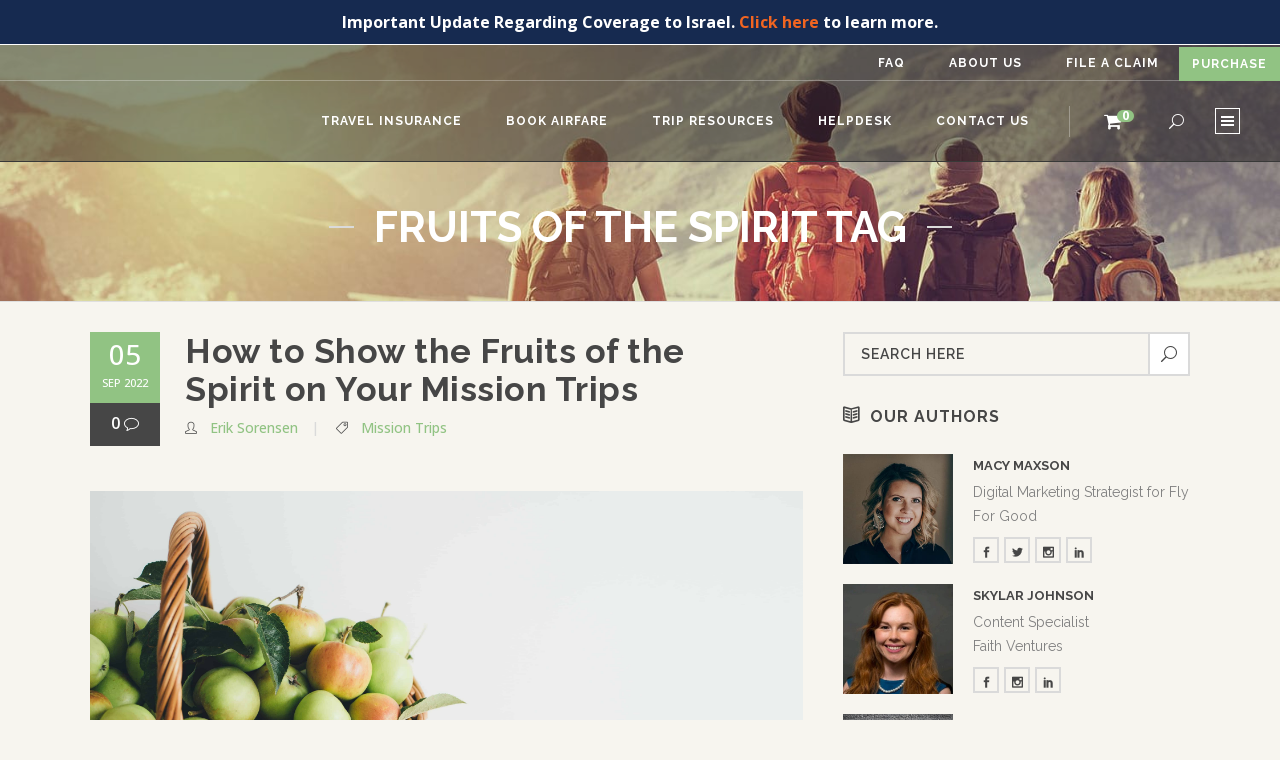

--- FILE ---
content_type: text/html; charset=UTF-8
request_url: https://www.faithventures.com/tag/fruits-of-the-spirit/
body_size: 17547
content:
<!DOCTYPE html>
<html lang="en-US">
<head>
	<!-- Google Tag Manager (noscript) -->
	<noscript><iframe data-src="https://www.googletagmanager.com/ns.html?id=GTM-WGMWMN4"
	height="0" width="0" style="display:none;visibility:hidden" src="[data-uri]" class="lazyload" data-load-mode="1"></iframe></noscript>
	<!-- End Google Tag Manager (noscript) -->
	<!-- Google Tag Manager -->
	<script>(function(w,d,s,l,i){w[l]=w[l]||[];w[l].push({'gtm.start':
	new Date().getTime(),event:'gtm.js'});var f=d.getElementsByTagName(s)[0],
	j=d.createElement(s),dl=l!='dataLayer'?'&l='+l:'';j.async=true;j.src=
	'https://www.googletagmanager.com/gtm.js?id='+i+dl;f.parentNode.insertBefore(j,f);
	})(window,document,'script','dataLayer','GTM-WGMWMN4');</script>
	<!-- End Google Tag Manager -->
    
    	
        <meta charset="UTF-8" />
        
        <link rel="profile" href="http://gmpg.org/xfn/11" />
        <link rel="pingback" href="https://www.faithventures.com/xmlrpc.php" />

					<link rel="shortcut icon" type="image/x-icon" href="https://new.faithventures.com/wp-content/uploads/2019/03/fv-favicon.png">
			<link rel="apple-touch-icon" href="https://new.faithventures.com/wp-content/uploads/2019/03/fv-favicon.png"/>
		
	            <meta name="viewport" content="width=device-width,initial-scale=1,user-scalable=no">
        
	<meta name='robots' content='index, follow, max-image-preview:large, max-snippet:-1, max-video-preview:-1' />

	<!-- This site is optimized with the Yoast SEO plugin v25.1 - https://yoast.com/wordpress/plugins/seo/ -->
	<title>fruits of the spirit Archives - Faith Ventures</title>
	<link rel="canonical" href="https://www.faithventures.com/tag/fruits-of-the-spirit/" />
	<meta property="og:locale" content="en_US" />
	<meta property="og:type" content="article" />
	<meta property="og:title" content="fruits of the spirit Archives - Faith Ventures" />
	<meta property="og:url" content="https://www.faithventures.com/tag/fruits-of-the-spirit/" />
	<meta property="og:site_name" content="Faith Ventures" />
	<meta property="og:image" content="https://www.faithventures.com/wp-content/uploads/2019/10/fv-image-og.jpg" />
	<meta property="og:image:width" content="1135" />
	<meta property="og:image:height" content="784" />
	<meta property="og:image:type" content="image/jpeg" />
	<meta name="twitter:card" content="summary_large_image" />
	<script type="application/ld+json" class="yoast-schema-graph">{"@context":"https://schema.org","@graph":[{"@type":"CollectionPage","@id":"https://www.faithventures.com/tag/fruits-of-the-spirit/","url":"https://www.faithventures.com/tag/fruits-of-the-spirit/","name":"fruits of the spirit Archives - Faith Ventures","isPartOf":{"@id":"https://www.faithventures.com/#website"},"primaryImageOfPage":{"@id":"https://www.faithventures.com/tag/fruits-of-the-spirit/#primaryimage"},"image":{"@id":"https://www.faithventures.com/tag/fruits-of-the-spirit/#primaryimage"},"thumbnailUrl":"https://www.faithventures.com/wp-content/uploads/2018/12/annie-spratt-124160-unsplash.jpg","breadcrumb":{"@id":"https://www.faithventures.com/tag/fruits-of-the-spirit/#breadcrumb"},"inLanguage":"en-US"},{"@type":"ImageObject","inLanguage":"en-US","@id":"https://www.faithventures.com/tag/fruits-of-the-spirit/#primaryimage","url":"https://www.faithventures.com/wp-content/uploads/2018/12/annie-spratt-124160-unsplash.jpg","contentUrl":"https://www.faithventures.com/wp-content/uploads/2018/12/annie-spratt-124160-unsplash.jpg","width":2048,"height":1350,"caption":"How to Show the Fruits of the Spirit on Your Mission Trips"},{"@type":"BreadcrumbList","@id":"https://www.faithventures.com/tag/fruits-of-the-spirit/#breadcrumb","itemListElement":[{"@type":"ListItem","position":1,"name":"Home","item":"https://www.faithventures.com/"},{"@type":"ListItem","position":2,"name":"fruits of the spirit"}]},{"@type":"WebSite","@id":"https://www.faithventures.com/#website","url":"https://www.faithventures.com/","name":"Faith Ventures","description":"Book, Insure, and Manage Your Mission Trip","potentialAction":[{"@type":"SearchAction","target":{"@type":"EntryPoint","urlTemplate":"https://www.faithventures.com/?s={search_term_string}"},"query-input":{"@type":"PropertyValueSpecification","valueRequired":true,"valueName":"search_term_string"}}],"inLanguage":"en-US"}]}</script>
	<!-- / Yoast SEO plugin. -->


<link rel='dns-prefetch' href='//fonts.googleapis.com' />
<link href='http://fonts.googleapis.com' rel='preconnect' />
<link href='//fonts.gstatic.com' crossorigin='' rel='preconnect' />
<link rel="alternate" type="application/rss+xml" title="Faith Ventures &raquo; Feed" href="https://www.faithventures.com/feed/" />
<link rel="alternate" type="application/rss+xml" title="Faith Ventures &raquo; Comments Feed" href="https://www.faithventures.com/comments/feed/" />
<link rel="alternate" type="application/rss+xml" title="Faith Ventures &raquo; fruits of the spirit Tag Feed" href="https://www.faithventures.com/tag/fruits-of-the-spirit/feed/" />
<style id='wp-img-auto-sizes-contain-inline-css' type='text/css'>
img:is([sizes=auto i],[sizes^="auto," i]){contain-intrinsic-size:3000px 1500px}
/*# sourceURL=wp-img-auto-sizes-contain-inline-css */
</style>
<link rel='stylesheet' id='child-theme-bootstrap-css' href='https://www.faithventures.com/wp-content/themes/moose-child/libraries/bootstrap-3.4.1-dist/css/bootstrap.min.css?ver=3.4.1' type='text/css' media='all' />
<link rel='stylesheet' id='layerslider-css' href='https://www.faithventures.com/wp-content/plugins/LayerSlider/assets/static/layerslider/css/layerslider.css?ver=7.14.4' type='text/css' media='all' />
<style id='wp-emoji-styles-inline-css' type='text/css'>

	img.wp-smiley, img.emoji {
		display: inline !important;
		border: none !important;
		box-shadow: none !important;
		height: 1em !important;
		width: 1em !important;
		margin: 0 0.07em !important;
		vertical-align: -0.1em !important;
		background: none !important;
		padding: 0 !important;
	}
/*# sourceURL=wp-emoji-styles-inline-css */
</style>
<style id='wp-block-library-inline-css' type='text/css'>
:root{--wp-block-synced-color:#7a00df;--wp-block-synced-color--rgb:122,0,223;--wp-bound-block-color:var(--wp-block-synced-color);--wp-editor-canvas-background:#ddd;--wp-admin-theme-color:#007cba;--wp-admin-theme-color--rgb:0,124,186;--wp-admin-theme-color-darker-10:#006ba1;--wp-admin-theme-color-darker-10--rgb:0,107,160.5;--wp-admin-theme-color-darker-20:#005a87;--wp-admin-theme-color-darker-20--rgb:0,90,135;--wp-admin-border-width-focus:2px}@media (min-resolution:192dpi){:root{--wp-admin-border-width-focus:1.5px}}.wp-element-button{cursor:pointer}:root .has-very-light-gray-background-color{background-color:#eee}:root .has-very-dark-gray-background-color{background-color:#313131}:root .has-very-light-gray-color{color:#eee}:root .has-very-dark-gray-color{color:#313131}:root .has-vivid-green-cyan-to-vivid-cyan-blue-gradient-background{background:linear-gradient(135deg,#00d084,#0693e3)}:root .has-purple-crush-gradient-background{background:linear-gradient(135deg,#34e2e4,#4721fb 50%,#ab1dfe)}:root .has-hazy-dawn-gradient-background{background:linear-gradient(135deg,#faaca8,#dad0ec)}:root .has-subdued-olive-gradient-background{background:linear-gradient(135deg,#fafae1,#67a671)}:root .has-atomic-cream-gradient-background{background:linear-gradient(135deg,#fdd79a,#004a59)}:root .has-nightshade-gradient-background{background:linear-gradient(135deg,#330968,#31cdcf)}:root .has-midnight-gradient-background{background:linear-gradient(135deg,#020381,#2874fc)}:root{--wp--preset--font-size--normal:16px;--wp--preset--font-size--huge:42px}.has-regular-font-size{font-size:1em}.has-larger-font-size{font-size:2.625em}.has-normal-font-size{font-size:var(--wp--preset--font-size--normal)}.has-huge-font-size{font-size:var(--wp--preset--font-size--huge)}.has-text-align-center{text-align:center}.has-text-align-left{text-align:left}.has-text-align-right{text-align:right}.has-fit-text{white-space:nowrap!important}#end-resizable-editor-section{display:none}.aligncenter{clear:both}.items-justified-left{justify-content:flex-start}.items-justified-center{justify-content:center}.items-justified-right{justify-content:flex-end}.items-justified-space-between{justify-content:space-between}.screen-reader-text{border:0;clip-path:inset(50%);height:1px;margin:-1px;overflow:hidden;padding:0;position:absolute;width:1px;word-wrap:normal!important}.screen-reader-text:focus{background-color:#ddd;clip-path:none;color:#444;display:block;font-size:1em;height:auto;left:5px;line-height:normal;padding:15px 23px 14px;text-decoration:none;top:5px;width:auto;z-index:100000}html :where(.has-border-color){border-style:solid}html :where([style*=border-top-color]){border-top-style:solid}html :where([style*=border-right-color]){border-right-style:solid}html :where([style*=border-bottom-color]){border-bottom-style:solid}html :where([style*=border-left-color]){border-left-style:solid}html :where([style*=border-width]){border-style:solid}html :where([style*=border-top-width]){border-top-style:solid}html :where([style*=border-right-width]){border-right-style:solid}html :where([style*=border-bottom-width]){border-bottom-style:solid}html :where([style*=border-left-width]){border-left-style:solid}html :where(img[class*=wp-image-]){height:auto;max-width:100%}:where(figure){margin:0 0 1em}html :where(.is-position-sticky){--wp-admin--admin-bar--position-offset:var(--wp-admin--admin-bar--height,0px)}@media screen and (max-width:600px){html :where(.is-position-sticky){--wp-admin--admin-bar--position-offset:0px}}

/*# sourceURL=wp-block-library-inline-css */
</style><style id='global-styles-inline-css' type='text/css'>
:root{--wp--preset--aspect-ratio--square: 1;--wp--preset--aspect-ratio--4-3: 4/3;--wp--preset--aspect-ratio--3-4: 3/4;--wp--preset--aspect-ratio--3-2: 3/2;--wp--preset--aspect-ratio--2-3: 2/3;--wp--preset--aspect-ratio--16-9: 16/9;--wp--preset--aspect-ratio--9-16: 9/16;--wp--preset--color--black: #000000;--wp--preset--color--cyan-bluish-gray: #abb8c3;--wp--preset--color--white: #ffffff;--wp--preset--color--pale-pink: #f78da7;--wp--preset--color--vivid-red: #cf2e2e;--wp--preset--color--luminous-vivid-orange: #ff6900;--wp--preset--color--luminous-vivid-amber: #fcb900;--wp--preset--color--light-green-cyan: #7bdcb5;--wp--preset--color--vivid-green-cyan: #00d084;--wp--preset--color--pale-cyan-blue: #8ed1fc;--wp--preset--color--vivid-cyan-blue: #0693e3;--wp--preset--color--vivid-purple: #9b51e0;--wp--preset--gradient--vivid-cyan-blue-to-vivid-purple: linear-gradient(135deg,rgb(6,147,227) 0%,rgb(155,81,224) 100%);--wp--preset--gradient--light-green-cyan-to-vivid-green-cyan: linear-gradient(135deg,rgb(122,220,180) 0%,rgb(0,208,130) 100%);--wp--preset--gradient--luminous-vivid-amber-to-luminous-vivid-orange: linear-gradient(135deg,rgb(252,185,0) 0%,rgb(255,105,0) 100%);--wp--preset--gradient--luminous-vivid-orange-to-vivid-red: linear-gradient(135deg,rgb(255,105,0) 0%,rgb(207,46,46) 100%);--wp--preset--gradient--very-light-gray-to-cyan-bluish-gray: linear-gradient(135deg,rgb(238,238,238) 0%,rgb(169,184,195) 100%);--wp--preset--gradient--cool-to-warm-spectrum: linear-gradient(135deg,rgb(74,234,220) 0%,rgb(151,120,209) 20%,rgb(207,42,186) 40%,rgb(238,44,130) 60%,rgb(251,105,98) 80%,rgb(254,248,76) 100%);--wp--preset--gradient--blush-light-purple: linear-gradient(135deg,rgb(255,206,236) 0%,rgb(152,150,240) 100%);--wp--preset--gradient--blush-bordeaux: linear-gradient(135deg,rgb(254,205,165) 0%,rgb(254,45,45) 50%,rgb(107,0,62) 100%);--wp--preset--gradient--luminous-dusk: linear-gradient(135deg,rgb(255,203,112) 0%,rgb(199,81,192) 50%,rgb(65,88,208) 100%);--wp--preset--gradient--pale-ocean: linear-gradient(135deg,rgb(255,245,203) 0%,rgb(182,227,212) 50%,rgb(51,167,181) 100%);--wp--preset--gradient--electric-grass: linear-gradient(135deg,rgb(202,248,128) 0%,rgb(113,206,126) 100%);--wp--preset--gradient--midnight: linear-gradient(135deg,rgb(2,3,129) 0%,rgb(40,116,252) 100%);--wp--preset--font-size--small: 13px;--wp--preset--font-size--medium: 20px;--wp--preset--font-size--large: 36px;--wp--preset--font-size--x-large: 42px;--wp--preset--spacing--20: 0.44rem;--wp--preset--spacing--30: 0.67rem;--wp--preset--spacing--40: 1rem;--wp--preset--spacing--50: 1.5rem;--wp--preset--spacing--60: 2.25rem;--wp--preset--spacing--70: 3.38rem;--wp--preset--spacing--80: 5.06rem;--wp--preset--shadow--natural: 6px 6px 9px rgba(0, 0, 0, 0.2);--wp--preset--shadow--deep: 12px 12px 50px rgba(0, 0, 0, 0.4);--wp--preset--shadow--sharp: 6px 6px 0px rgba(0, 0, 0, 0.2);--wp--preset--shadow--outlined: 6px 6px 0px -3px rgb(255, 255, 255), 6px 6px rgb(0, 0, 0);--wp--preset--shadow--crisp: 6px 6px 0px rgb(0, 0, 0);}:where(.is-layout-flex){gap: 0.5em;}:where(.is-layout-grid){gap: 0.5em;}body .is-layout-flex{display: flex;}.is-layout-flex{flex-wrap: wrap;align-items: center;}.is-layout-flex > :is(*, div){margin: 0;}body .is-layout-grid{display: grid;}.is-layout-grid > :is(*, div){margin: 0;}:where(.wp-block-columns.is-layout-flex){gap: 2em;}:where(.wp-block-columns.is-layout-grid){gap: 2em;}:where(.wp-block-post-template.is-layout-flex){gap: 1.25em;}:where(.wp-block-post-template.is-layout-grid){gap: 1.25em;}.has-black-color{color: var(--wp--preset--color--black) !important;}.has-cyan-bluish-gray-color{color: var(--wp--preset--color--cyan-bluish-gray) !important;}.has-white-color{color: var(--wp--preset--color--white) !important;}.has-pale-pink-color{color: var(--wp--preset--color--pale-pink) !important;}.has-vivid-red-color{color: var(--wp--preset--color--vivid-red) !important;}.has-luminous-vivid-orange-color{color: var(--wp--preset--color--luminous-vivid-orange) !important;}.has-luminous-vivid-amber-color{color: var(--wp--preset--color--luminous-vivid-amber) !important;}.has-light-green-cyan-color{color: var(--wp--preset--color--light-green-cyan) !important;}.has-vivid-green-cyan-color{color: var(--wp--preset--color--vivid-green-cyan) !important;}.has-pale-cyan-blue-color{color: var(--wp--preset--color--pale-cyan-blue) !important;}.has-vivid-cyan-blue-color{color: var(--wp--preset--color--vivid-cyan-blue) !important;}.has-vivid-purple-color{color: var(--wp--preset--color--vivid-purple) !important;}.has-black-background-color{background-color: var(--wp--preset--color--black) !important;}.has-cyan-bluish-gray-background-color{background-color: var(--wp--preset--color--cyan-bluish-gray) !important;}.has-white-background-color{background-color: var(--wp--preset--color--white) !important;}.has-pale-pink-background-color{background-color: var(--wp--preset--color--pale-pink) !important;}.has-vivid-red-background-color{background-color: var(--wp--preset--color--vivid-red) !important;}.has-luminous-vivid-orange-background-color{background-color: var(--wp--preset--color--luminous-vivid-orange) !important;}.has-luminous-vivid-amber-background-color{background-color: var(--wp--preset--color--luminous-vivid-amber) !important;}.has-light-green-cyan-background-color{background-color: var(--wp--preset--color--light-green-cyan) !important;}.has-vivid-green-cyan-background-color{background-color: var(--wp--preset--color--vivid-green-cyan) !important;}.has-pale-cyan-blue-background-color{background-color: var(--wp--preset--color--pale-cyan-blue) !important;}.has-vivid-cyan-blue-background-color{background-color: var(--wp--preset--color--vivid-cyan-blue) !important;}.has-vivid-purple-background-color{background-color: var(--wp--preset--color--vivid-purple) !important;}.has-black-border-color{border-color: var(--wp--preset--color--black) !important;}.has-cyan-bluish-gray-border-color{border-color: var(--wp--preset--color--cyan-bluish-gray) !important;}.has-white-border-color{border-color: var(--wp--preset--color--white) !important;}.has-pale-pink-border-color{border-color: var(--wp--preset--color--pale-pink) !important;}.has-vivid-red-border-color{border-color: var(--wp--preset--color--vivid-red) !important;}.has-luminous-vivid-orange-border-color{border-color: var(--wp--preset--color--luminous-vivid-orange) !important;}.has-luminous-vivid-amber-border-color{border-color: var(--wp--preset--color--luminous-vivid-amber) !important;}.has-light-green-cyan-border-color{border-color: var(--wp--preset--color--light-green-cyan) !important;}.has-vivid-green-cyan-border-color{border-color: var(--wp--preset--color--vivid-green-cyan) !important;}.has-pale-cyan-blue-border-color{border-color: var(--wp--preset--color--pale-cyan-blue) !important;}.has-vivid-cyan-blue-border-color{border-color: var(--wp--preset--color--vivid-cyan-blue) !important;}.has-vivid-purple-border-color{border-color: var(--wp--preset--color--vivid-purple) !important;}.has-vivid-cyan-blue-to-vivid-purple-gradient-background{background: var(--wp--preset--gradient--vivid-cyan-blue-to-vivid-purple) !important;}.has-light-green-cyan-to-vivid-green-cyan-gradient-background{background: var(--wp--preset--gradient--light-green-cyan-to-vivid-green-cyan) !important;}.has-luminous-vivid-amber-to-luminous-vivid-orange-gradient-background{background: var(--wp--preset--gradient--luminous-vivid-amber-to-luminous-vivid-orange) !important;}.has-luminous-vivid-orange-to-vivid-red-gradient-background{background: var(--wp--preset--gradient--luminous-vivid-orange-to-vivid-red) !important;}.has-very-light-gray-to-cyan-bluish-gray-gradient-background{background: var(--wp--preset--gradient--very-light-gray-to-cyan-bluish-gray) !important;}.has-cool-to-warm-spectrum-gradient-background{background: var(--wp--preset--gradient--cool-to-warm-spectrum) !important;}.has-blush-light-purple-gradient-background{background: var(--wp--preset--gradient--blush-light-purple) !important;}.has-blush-bordeaux-gradient-background{background: var(--wp--preset--gradient--blush-bordeaux) !important;}.has-luminous-dusk-gradient-background{background: var(--wp--preset--gradient--luminous-dusk) !important;}.has-pale-ocean-gradient-background{background: var(--wp--preset--gradient--pale-ocean) !important;}.has-electric-grass-gradient-background{background: var(--wp--preset--gradient--electric-grass) !important;}.has-midnight-gradient-background{background: var(--wp--preset--gradient--midnight) !important;}.has-small-font-size{font-size: var(--wp--preset--font-size--small) !important;}.has-medium-font-size{font-size: var(--wp--preset--font-size--medium) !important;}.has-large-font-size{font-size: var(--wp--preset--font-size--large) !important;}.has-x-large-font-size{font-size: var(--wp--preset--font-size--x-large) !important;}
/*# sourceURL=global-styles-inline-css */
</style>

<style id='classic-theme-styles-inline-css' type='text/css'>
/*! This file is auto-generated */
.wp-block-button__link{color:#fff;background-color:#32373c;border-radius:9999px;box-shadow:none;text-decoration:none;padding:calc(.667em + 2px) calc(1.333em + 2px);font-size:1.125em}.wp-block-file__button{background:#32373c;color:#fff;text-decoration:none}
/*# sourceURL=/wp-includes/css/classic-themes.min.css */
</style>
<link rel='stylesheet' id='mpp_gutenberg-css' href='https://www.faithventures.com/wp-content/plugins/metronet-profile-picture/dist/blocks.style.build.css?ver=2.6.3' type='text/css' media='all' />
<link rel='stylesheet' id='awd-style-css' href='https://www.faithventures.com/wp-content/plugins/aryo-widget-device/assets/css/style.css?ver=6.9' type='text/css' media='all' />
<link rel='stylesheet' id='flexy-breadcrumb-css' href='https://www.faithventures.com/wp-content/plugins/flexy-breadcrumb/public/css/flexy-breadcrumb-public.css?ver=1.2.1' type='text/css' media='all' />
<link rel='stylesheet' id='flexy-breadcrumb-font-awesome-css' href='https://www.faithventures.com/wp-content/plugins/flexy-breadcrumb/public/css/font-awesome.min.css?ver=4.7.0' type='text/css' media='all' />
<link rel='stylesheet' id='simple-banner-style-css' href='https://www.faithventures.com/wp-content/plugins/simple-banner/simple-banner.css?ver=3.0.8' type='text/css' media='all' />
<link rel='stylesheet' id='eltd_moose_default_style-css' href='https://www.faithventures.com/wp-content/themes/moose/style.css?ver=6.9' type='text/css' media='all' />
<link rel='stylesheet' id='eltd_moose_stylesheet-css' href='https://www.faithventures.com/wp-content/themes/moose/css/stylesheet.min.css?ver=6.9' type='text/css' media='all' />
<link rel='stylesheet' id='eltd_moose_print_stylesheet-css' href='https://www.faithventures.com/wp-content/themes/moose/css/print.css?ver=6.9' type='text/css' media='all' />
<link rel='stylesheet' id='eltd_moose_blog-css' href='https://www.faithventures.com/wp-content/themes/moose/css/blog.min.css?ver=6.9' type='text/css' media='all' />
<link rel='stylesheet' id='eltd_moose_font_awesome-css' href='https://www.faithventures.com/wp-content/themes/moose/css/font-awesome/css/font-awesome.min.css?ver=6.9' type='text/css' media='all' />
<link rel='stylesheet' id='eltd_moose_font_elegant-css' href='https://www.faithventures.com/wp-content/themes/moose/css/elegant-icons/style.min.css?ver=6.9' type='text/css' media='all' />
<link rel='stylesheet' id='eltd_moose_ion_icons-css' href='https://www.faithventures.com/wp-content/themes/moose/css/ion-icons/css/ionicons.min.css?ver=6.9' type='text/css' media='all' />
<link rel='stylesheet' id='eltd_moose_linea_icons-css' href='https://www.faithventures.com/wp-content/themes/moose/css/linea-icons/style.css?ver=6.9' type='text/css' media='all' />
<link rel='stylesheet' id='eltd_moose_simple_line_icons-css' href='https://www.faithventures.com/wp-content/themes/moose/css/simple-line-icons/simple-line-icons.css?ver=6.9' type='text/css' media='all' />
<link rel='stylesheet' id='eltd_moose_dripicons-css' href='https://www.faithventures.com/wp-content/themes/moose/css/dripicons/dripicons.css?ver=6.9' type='text/css' media='all' />
<link rel='stylesheet' id='eltd_moose_responsive-css' href='https://www.faithventures.com/wp-content/themes/moose/css/responsive.min.css?ver=6.9' type='text/css' media='all' />
<link rel='stylesheet' id='eltd_moose_style_dynamic_responsive-css' href='https://www.faithventures.com/wp-content/themes/moose/css/style_dynamic_responsive.css?ver=1753276404' type='text/css' media='all' />
<link rel='stylesheet' id='eltd_moose_style_dynamic-css' href='https://www.faithventures.com/wp-content/themes/moose/css/style_dynamic.css?ver=1753276404' type='text/css' media='all' />
<link rel='stylesheet' id='js_composer_front-css' href='https://www.faithventures.com/wp-content/plugins/js_composer/assets/css/js_composer.min.css?ver=8.4.1' type='text/css' media='all' />
<link rel='stylesheet' id='eltd_moose_custom_css-css' href='https://www.faithventures.com/wp-content/themes/moose/css/custom_css.css?ver=1753276404' type='text/css' media='all' />
<link rel='stylesheet' id='eltd_moose_mac_stylesheet-css' href='https://www.faithventures.com/wp-content/themes/moose/css/mac_stylesheet.css?ver=6.9' type='text/css' media='all' />
<link rel='stylesheet' id='eltd_moose_webkit-css' href='https://www.faithventures.com/wp-content/themes/moose/css/webkit_stylesheet.css?ver=6.9' type='text/css' media='all' />
<link rel='stylesheet' id='eltd_moose_google_fonts-css' href='https://fonts.googleapis.com/css?family=Raleway%3A100%2C100italic%2C200%2C200italic%2C300%2C300italic%2C400%2C400italic%2C500%2C500italic%2C600%2C600italic%2C700%2C700italic%2C800%2C800italic%2C900%2C900italic%7CMarck+Script%3A100%2C100italic%2C200%2C200italic%2C300%2C300italic%2C400%2C400italic%2C500%2C500italic%2C600%2C600italic%2C700%2C700italic%2C800%2C800italic%2C900%2C900italic%7CMontserrat%3A100%2C100italic%2C200%2C200italic%2C300%2C300italic%2C400%2C400italic%2C500%2C500italic%2C600%2C600italic%2C700%2C700italic%2C800%2C800italic%2C900%2C900italic%7CRaleway%3A100%2C100italic%2C200%2C200italic%2C300%2C300italic%2C400%2C400italic%2C500%2C500italic%2C600%2C600italic%2C700%2C700italic%2C800%2C800italic%2C900%2C900italic%7COpen+Sans%3A100%2C100italic%2C200%2C200italic%2C300%2C300italic%2C400%2C400italic%2C500%2C500italic%2C600%2C600italic%2C700%2C700italic%2C800%2C800italic%2C900%2C900italic%7CMarck+Script%3A100%2C100italic%2C200%2C200italic%2C300%2C300italic%2C400%2C400italic%2C500%2C500italic%2C600%2C600italic%2C700%2C700italic%2C800%2C800italic%2C900%2C900italic%7CMontserrat%3A100%2C100italic%2C200%2C200italic%2C300%2C300italic%2C400%2C400italic%2C500%2C500italic%2C600%2C600italic%2C700%2C700italic%2C800%2C800italic%2C900%2C900italic%7CKaushan+Script%3A100%2C100italic%2C200%2C200italic%2C300%2C300italic%2C400%2C400italic%2C500%2C500italic%2C600%2C600italic%2C700%2C700italic%2C800%2C800italic%2C900%2C900italic&#038;subset=latin%2Clatin-ext&#038;ver=1.0.0' type='text/css' media='all' />
<style id='akismet-widget-style-inline-css' type='text/css'>

			.a-stats {
				--akismet-color-mid-green: #357b49;
				--akismet-color-white: #fff;
				--akismet-color-light-grey: #f6f7f7;

				max-width: 350px;
				width: auto;
			}

			.a-stats * {
				all: unset;
				box-sizing: border-box;
			}

			.a-stats strong {
				font-weight: 600;
			}

			.a-stats a.a-stats__link,
			.a-stats a.a-stats__link:visited,
			.a-stats a.a-stats__link:active {
				background: var(--akismet-color-mid-green);
				border: none;
				box-shadow: none;
				border-radius: 8px;
				color: var(--akismet-color-white);
				cursor: pointer;
				display: block;
				font-family: -apple-system, BlinkMacSystemFont, 'Segoe UI', 'Roboto', 'Oxygen-Sans', 'Ubuntu', 'Cantarell', 'Helvetica Neue', sans-serif;
				font-weight: 500;
				padding: 12px;
				text-align: center;
				text-decoration: none;
				transition: all 0.2s ease;
			}

			/* Extra specificity to deal with TwentyTwentyOne focus style */
			.widget .a-stats a.a-stats__link:focus {
				background: var(--akismet-color-mid-green);
				color: var(--akismet-color-white);
				text-decoration: none;
			}

			.a-stats a.a-stats__link:hover {
				filter: brightness(110%);
				box-shadow: 0 4px 12px rgba(0, 0, 0, 0.06), 0 0 2px rgba(0, 0, 0, 0.16);
			}

			.a-stats .count {
				color: var(--akismet-color-white);
				display: block;
				font-size: 1.5em;
				line-height: 1.4;
				padding: 0 13px;
				white-space: nowrap;
			}
		
/*# sourceURL=akismet-widget-style-inline-css */
</style>
<link rel='stylesheet' id='childstyle-css' href='https://www.faithventures.com/wp-content/themes/moose-child/style.css?ver=6.9' type='text/css' media='all' />
<link rel='stylesheet' id='wpcc-plugin-api-css-css' href='https://www.faithventures.com/wp-content/uploads/hummingbird-assets/bb924906429995fac8dd509d78081f69.css' type='text/css' media='all' />
<link rel='stylesheet' id='toastr-css' href='https://www.faithventures.com/wp-content/plugins/wp-lumen-card-commerce/public/libraries/toastr/toastr.min.css?ver=8292a0dfa600535395a3526b63e2cb24' type='text/css' media='all' />
<script type="text/javascript" src="https://www.faithventures.com/wp-includes/js/jquery/jquery.min.js?ver=3.7.1" id="jquery-core-js"></script>
<script type="text/javascript" src="https://www.faithventures.com/wp-includes/js/jquery/jquery-migrate.min.js?ver=3.4.1" id="jquery-migrate-js"></script>
<script type="text/javascript" id="layerslider-utils-js-extra">
/* <![CDATA[ */
var LS_Meta = {"v":"7.14.4","fixGSAP":"1"};
//# sourceURL=layerslider-utils-js-extra
/* ]]> */
</script>
<script type="text/javascript" src="https://www.faithventures.com/wp-content/plugins/LayerSlider/assets/static/layerslider/js/layerslider.utils.js?ver=7.14.4" id="layerslider-utils-js"></script>
<script type="text/javascript" src="https://www.faithventures.com/wp-content/plugins/LayerSlider/assets/static/layerslider/js/layerslider.kreaturamedia.jquery.js?ver=7.14.4" id="layerslider-js"></script>
<script type="text/javascript" src="https://www.faithventures.com/wp-content/plugins/LayerSlider/assets/static/layerslider/js/layerslider.transitions.js?ver=7.14.4" id="layerslider-transitions-js"></script>
<script type="text/javascript" id="simple-banner-script-js-before">
/* <![CDATA[ */
const simpleBannerScriptParams = {"pro_version_enabled":"","debug_mode":"","id":6087,"version":"3.0.8","banner_params":[{"hide_simple_banner":"no","simple_banner_prepend_element":"body","simple_banner_position":"","header_margin":"","header_padding":"","wp_body_open_enabled":"","wp_body_open":true,"simple_banner_z_index":"","simple_banner_text":"<div style=\"color: #ffffff;font-size: 16px\">Important Update Regarding Coverage to Israel. <a href=\"https:\/\/www.faithventures.com\/israel-coverage\/\">Click here<\/a> to learn more.<\/div>","disabled_on_current_page":false,"disabled_pages_array":[],"is_current_page_a_post":true,"disabled_on_posts":"","simple_banner_disabled_page_paths":"","simple_banner_font_size":"","simple_banner_color":"#162a50","simple_banner_text_color":"","simple_banner_link_color":"","simple_banner_close_color":"","simple_banner_custom_css":"","simple_banner_scrolling_custom_css":"","simple_banner_text_custom_css":"","simple_banner_button_css":"","site_custom_css":"","keep_site_custom_css":"","site_custom_js":"","keep_site_custom_js":"","close_button_enabled":"","close_button_expiration":"","close_button_cookie_set":false,"current_date":{"date":"2026-01-24 17:51:36.704297","timezone_type":3,"timezone":"UTC"},"start_date":{"date":"2026-01-24 17:51:36.704301","timezone_type":3,"timezone":"UTC"},"end_date":{"date":"2026-01-24 17:51:36.704303","timezone_type":3,"timezone":"UTC"},"simple_banner_start_after_date":"","simple_banner_remove_after_date":"","simple_banner_insert_inside_element":""}]}
//# sourceURL=simple-banner-script-js-before
/* ]]> */
</script>
<script type="text/javascript" src="https://www.faithventures.com/wp-content/plugins/simple-banner/simple-banner.js?ver=3.0.8" id="simple-banner-script-js"></script>
<script type="text/javascript" src="https://www.faithventures.com/wp-content/themes/moose-child/libraries/bootstrap-3.4.1-dist/js/bootstrap.min.js?ver=3.4.1" id="child-theme-bootstrap-js"></script>
<script type="text/javascript" id="wpcc-plugin-api-lodash-js-before">
/* <![CDATA[ */
window.__ = window._;
//# sourceURL=wpcc-plugin-api-lodash-js-before
/* ]]> */
</script>
<script type="text/javascript" src="https://www.faithventures.com/wp-content/plugins/wp-lumen-card-commerce/public/libraries/lodash/lodash.js?ver=8292a0dfa600535395a3526b63e2cb24" id="wpcc-plugin-api-lodash-js"></script>
<script type="text/javascript" id="wpcc-plugin-api-lodash-js-after">
/* <![CDATA[ */
window.wpccPluginApiLodash = window._.noConflict(); window._ = window.__;
//# sourceURL=wpcc-plugin-api-lodash-js-after
/* ]]> */
</script>
<script></script><meta name="generator" content="Powered by LayerSlider 7.14.4 - Build Heros, Sliders, and Popups. Create Animations and Beautiful, Rich Web Content as Easy as Never Before on WordPress." />
<!-- LayerSlider updates and docs at: https://layerslider.com -->
<link rel="https://api.w.org/" href="https://www.faithventures.com/wp-json/" /><link rel="alternate" title="JSON" type="application/json" href="https://www.faithventures.com/wp-json/wp/v2/tags/694" /><link rel="EditURI" type="application/rsd+xml" title="RSD" href="https://www.faithventures.com/xmlrpc.php?rsd" />
<meta name="generator" content="Faith Ventures 1.0 - https://www.faithventures.com" />

            <style type="text/css">              
                
                /* Background color */
                .fbc-page .fbc-wrap .fbc-items {
                    background-color: #efebe4;
                }
                /* Items font size */
                .fbc-page .fbc-wrap .fbc-items li {
                    font-size: 16px;
                }
                
                /* Items' link color */
                .fbc-page .fbc-wrap .fbc-items li a {
                    color: #91c383;                    
                }
                
                /* Seprator color */
                .fbc-page .fbc-wrap .fbc-items li .fbc-separator {
                    color: #383938;
                }
                
                /* Active item & end-text color */
                .fbc-page .fbc-wrap .fbc-items li.active span,
                .fbc-page .fbc-wrap .fbc-items li .fbc-end-text {
                    color: #27272a;
                    font-size: 16px;
                }
            </style>

            <script type='text/javascript' data-cfasync='false'>var _mmunch = {'front': false, 'page': false, 'post': false, 'category': false, 'author': false, 'search': false, 'attachment': false, 'tag': false};_mmunch['tag'] = true;</script><script data-cfasync="false" src="//a.mailmunch.co/app/v1/site.js" id="mailmunch-script" data-plugin="mc_mm" data-mailmunch-site-id="629629" async></script><script type="text/javascript">//<![CDATA[
  function external_links_in_new_windows_loop() {
    if (!document.links) {
      document.links = document.getElementsByTagName('a');
    }
    var change_link = false;
    var force = '';
    var ignore = '';

    for (var t=0; t<document.links.length; t++) {
      var all_links = document.links[t];
      change_link = false;
      
      if(document.links[t].hasAttribute('onClick') == false) {
        // forced if the address starts with http (or also https), but does not link to the current domain
        if(all_links.href.search(/^http/) != -1 && all_links.href.search('www.faithventures.com') == -1 && all_links.href.search(/^#/) == -1) {
          // console.log('Changed ' + all_links.href);
          change_link = true;
        }
          
        if(force != '' && all_links.href.search(force) != -1) {
          // forced
          // console.log('force ' + all_links.href);
          change_link = true;
        }
        
        if(ignore != '' && all_links.href.search(ignore) != -1) {
          // console.log('ignore ' + all_links.href);
          // ignored
          change_link = false;
        }

        if(change_link == true) {
          // console.log('Changed ' + all_links.href);
          document.links[t].setAttribute('onClick', 'javascript:window.open(\'' + all_links.href.replace(/'/g, '') + '\', \'_blank\', \'noopener\'); return false;');
          document.links[t].removeAttribute('target');
        }
      }
    }
  }
  
  // Load
  function external_links_in_new_windows_load(func)
  {  
    var oldonload = window.onload;
    if (typeof window.onload != 'function'){
      window.onload = func;
    } else {
      window.onload = function(){
        oldonload();
        func();
      }
    }
  }

  external_links_in_new_windows_load(external_links_in_new_windows_loop);
  //]]></script>

<style id="simple-banner-background-color" type="text/css">.simple-banner{background:#162a50;}</style><style id="simple-banner-text-color" type="text/css">.simple-banner .simple-banner-text{color: #ffffff;}</style><style id="simple-banner-link-color" type="text/css">.simple-banner .simple-banner-text a{color:#f16521;}</style><style id="simple-banner-z-index" type="text/css">.simple-banner{z-index: 99999;}</style><style id="simple-banner-site-custom-css-dummy" type="text/css"></style><script id="simple-banner-site-custom-js-dummy" type="text/javascript"></script>		<script>
			document.documentElement.className = document.documentElement.className.replace('no-js', 'js');
		</script>
				<style>
			.no-js img.lazyload {
				display: none;
			}

			figure.wp-block-image img.lazyloading {
				min-width: 150px;
			}

						.lazyload, .lazyloading {
				opacity: 0;
			}

			.lazyloaded {
				opacity: 1;
				transition: opacity 400ms;
				transition-delay: 0ms;
			}

					</style>
		<!--[if IE 9]><link rel="stylesheet" type="text/css" href="https://www.faithventures.com/wp-content/themes/moose/css/ie9_stylesheet.css" media="screen"><![endif]--><style type="text/css">.recentcomments a{display:inline !important;padding:0 !important;margin:0 !important;}</style><meta name="generator" content="Powered by WPBakery Page Builder - drag and drop page builder for WordPress."/>
		<style type="text/css" id="wp-custom-css">
			header.sticky .header_top {
    background-color: rgba(255, 255, 255, 1) !important;
}
header.sticky .header_top {
    display: block;
	border-bottom: 1px solid #383938;
}

@media (max-width: 768px) {
    a.side_menu_button_link.custom_lines.normal {
        display: none;
    }
}
@media only screen and (max-width: 600px) {
body:not(.enable_full_screen_sections_on_small_screens) .vc_row.full_screen_section, body:not(.enable_full_screen_sections_on_small_screens) .full_screen_section_slide {
    padding: 0;
}
}
@media only screen and (max-width: 1024px) {
    .side_menu_button {
        display: none !important;
    }
}
@media only screen and (max-width: 768px) {
    .header_bottom_right_widget_holder {
        display: table-cell !important;
    }
}
@media only screen and (max-width: 600px) {
    .header_bottom.header_full_width {
        padding: 0 10px !important;
    }
}
.header.sticky .fv-emergency-number01 {
	border: 1px solid #383938;
}
.header.sticky .fv-emergency-number02 {
	border: 1px solid #383938;
}		</style>
		
        <!-- Override Theme Favicons -->
        <link rel="icon" type="image/png" href="https://www.faithventures.com/wp-content/uploads/2025/05/favicon-96x96.png" sizes="96x96" />
        <link rel="icon" type="image/svg+xml" href="https://www.faithventures.com/wp-content/uploads/2025/05/favicon.svg" />
        <link rel="shortcut icon" href="https://www.faithventures.com/wp-content/uploads/2025/05/favicon.ico" />
        <link rel="apple-touch-icon" sizes="180x180" href="https://www.faithventures.com/wp-content/uploads/2025/05/apple-touch-icon.png" />
        <noscript><style> .wpb_animate_when_almost_visible { opacity: 1; }</style></noscript></head>

<body class="archive tag tag-fruits-of-the-spirit tag-694 wp-theme-moose wp-child-theme-moose-child eltd-cpt-1.0  moose child-child-ver-1.0.0 moose-ver-2.2  vertical_menu_with_scroll side_menu_slide_with_content width_370 blog_installed wpb-js-composer js-comp-ver-8.4.1 vc_responsive">


	<section class="side_menu right">
				<div class="close_side_menu_holder">
            <div class="close_side_menu_holder_inner">
                <a href="#" target="_self" class="close_side_menu">
					<span>
                    <i class="line"></i>
					</span>
                </a>
            </div>
        </div>
		<div id="custom_html-3" class="widget_text widget widget_custom_html posts_holder"><div class="textwidget custom-html-widget">	<div id="fv-side-area-container">

<img data-src="/wp-content/uploads/2019/06/side-area-logo.png" alt="" src="[data-uri]" class="lazyload" style="--smush-placeholder-width: 227px; --smush-placeholder-aspect-ratio: 227/74;" /><a href="/private/compare-plans/"><span class="fv-side-area-cta1">purchase now</span></a>

	<a href="#mailmunch-pop-802595"><span class="fv-side-area-cta2">stay updated</span></a>
  <a href="/wpcc/login"><span class="fv-side-area-cta3" data-wpcc-api-route-to="get-login-form">sign in<i class="fa fa-sign-in" style="font-size: 18px; margin-left: 12px"></i></span></a>
<div class="fv-side-area-sm-wrapper">

<a href="https://www.facebook.com/faith.ventures.travel/" target="_blank"><img class="fv-side-area-icons lazyload" data-src="/wp-content/uploads/2019/06/side-area-facebook.png" alt="facebook" src="[data-uri]" style="--smush-placeholder-width: 30px; --smush-placeholder-aspect-ratio: 30/30;" /></a> <a href="https://www.twitter.com/faithventures/" target="_blank"><img class="fv-side-area-icons lazyload" data-src="/wp-content/uploads/2019/06/side-area-twitter.png" alt="twitter" src="[data-uri]" style="--smush-placeholder-width: 30px; --smush-placeholder-aspect-ratio: 30/30;" /></a> <a href="https://www.instagram.com/faith.ventures/" target="_blank"><img class="fv-side-area-icons lazyload" data-src="/wp-content/uploads/2019/06/side-area-instagram.png" alt="instagram" src="[data-uri]" style="--smush-placeholder-width: 30px; --smush-placeholder-aspect-ratio: 30/30;" /></a>

</div>
<div class="fv-side-area-separator"></div>
<span class="fv-side-area-title">customer service</span>

<br><span class="fv-side-area-text">(888) 674-4074</span>

<span class="fv-side-area-text"><a href="mailto:contact@faithventures.com">contact@faithventures.com</a></span>

<br><span class="fv-side-area-title">travel emergencies?</span>

<br><span class="fv-side-area-text-subtitle">For Basic, Plus, and Premium</span>

<br><span class="fv-side-area-text">(844) 359-0417 (US &amp; Canada)</span>

<br><span class="fv-side-area-text">001-443-275-6001 (international)</span>

<p></p><span class="fv-side-area-text-subtitle">For 365 or 365 Sport</span>

<br><span class="fv-side-area-text">(855) 851-2970 (US &amp; Canada)</span>

<br><span class="fv-side-area-text">001-317-833-1707 (international)</span>

</div></div></div>	</section>
<div class="wrapper">
<div class="wrapper_inner">



			<header class="page_header scrolled_not_transparent with_border has_top scroll_header_top_area light with_hover_bg_color stick">
			<div class="header_inner clearfix">
														<form role="search" action="https://www.faithventures.com/" class="eltd_search_form_3" method="get">
																<div class="form_holder_outer">
										<div class="form_holder">
											<div class="form_holder_inner">
												<input type="text" placeholder="Search" name="s" class="eltd_search_field" autocomplete="off" />

												<div class="eltd_search_close">
													<a href="#">
														<span aria-hidden="true" class="eltd_icon_font_elegant icon_close " ></span>														<!--<i class="fa fa-times"></i>-->
													</a>
												</div>
											</div>
										</div>
									</div>
												</form>
								
				
						
		
			<div class="header_top_bottom_holder">
									<div class="header_top clearfix	"	style="background-color:rgba(0, 0, 0, .4);" >
														<div class="left">
									<div class="inner">
										<div class="widget_text header-widget widget_custom_html header-left-widget"><div class="textwidget custom-html-widget"><span style="padding: 0px 12px; font-family:'raleway'; font-weight: 700; font-size: 14px; color: white;">Having a travel emergency? </span><a href="/contact/"><span class="fv-emergency-number01"><span>Basic, Plus, or Premium</span></span></a>
	<a href="/contact/"><span class="fv-emergency-number02"><span id="span2">365 or 365 Sport</span></span></a></div></div>									</div>
								</div>
								<div class="right">
									<div class="inner">
										<div class="widget_text header-widget widget_custom_html header-right-widget"><div class="textwidget custom-html-widget"><ul class="fv-topmenu-container">
	<li class="fv-top-menu-custom-text"><a href="/faq/">FAQ</a></li>
	<li class="fv-top-menu-custom-text"><a href="/about/">ABOUT US</a></li>
	<li class="fv-top-menu-custom-text"><a href="/claims/">FILE A CLAIM</a></li>
	<li class="fv-top-menu-highlight">
		<a href="javascript:void(0);" class="fv-purchase-button btn" data-wpcc-api-route-to="get-current-purchase-step">PURCHASE</a>
	</li>
	<li class="fv-top-menu-highlight dropdown-submenu" data-wpcc-api-show-if-user-is-logged-in="" style="display: none">
		<div class="dropdown">
			<a href="javascript:void(0);" class="fv-profile-button btn dropdown-toggle" data-toggle="dropdown"> <span
					class="nav-label">Welcome, <span data-wpcc-api-logged-in-user-first-name=""></span> </span><span
					class="caret"></span></a>
			<ul class="dropdown-menu">
				<li><a href="javascript:void(0);" data-wpcc-api-route-to="get-contact-dashboard">Your Dashboard</a></li>
				<li data-wpcc-api-group-template=""><a href="javascript:void(0);" data-wpcc-api-group-edit-link="">Edit
					<span data-wpcc-api-group-name="" style=" color: #0a0a0b !important;"></span></a></li>
				<li><a href="javascript:void(0);" data-wpcc-api-route-to="get-contact-profile">Edit Your Profile</a>
				</li>
				<li><a href="javascript:void(0);" data-wpcc-api-route-to="get-bulk-order-form">Bulk Order Form</a></li>
				<li><a href="javascript:void(0);" data-wpcc-api-route-to="get-contact-logout">Logout</a></li>
			</ul>
		</div>
	</li>
	<li class="fv-top-menu-highlight" data-wpcc-api-show-if-user-is-logged-out="" style="display: none;">
		<a href="javascript:void(0);" class="fv-sign-in-button btn" data-wpcc-api-route-to="get-login-form">SIGN IN</a>
	</li>
</ul></div></div>																			</div>
								</div>
													</div>
								<div class="header_bottom  header_full_width clearfix " style="background-color:rgba(10, 10, 10, .4);" >
																			<div class="header_inner_left">
																									<div class="mobile_menu_button">
										<span>
											<span aria-hidden="true" class="eltd_icon_font_elegant icon_menu " ></span>										</span>
									</div>
																
								
								
																	<div class="logo_wrapper" >
																				<div class="eltd_logo"><a  href="https://www.faithventures.com/"><img class="normal lazyload" data-src="https://new.faithventures.com/wp-content/uploads/2019/06/FV-logo-large2.png" alt="Logo" src="[data-uri]" /><img class="light lazyload" data-src="https://new.faithventures.com/wp-content/uploads/2019/07/FV-logo-large-white.png" alt="Logo" src="[data-uri]" /><img class="dark lazyload" data-src="https://new.faithventures.com/wp-content/uploads/2019/06/FV-logo-large2.png" alt="Logo" src="[data-uri]" /><img class="sticky lazyload" data-src="https://www.faithventures.com/wp-content/uploads/2019/12/FV-Logo-Sticky.png" alt="Logo" src="[data-uri]" style="--smush-placeholder-width: 300px; --smush-placeholder-aspect-ratio: 300/47;" /><img class="mobile lazyload" data-src="https://new.faithventures.com/wp-content/uploads/2019/06/FV-Logo-Sticky-1.png" alt="Logo" src="[data-uri]" /></a></div>
																			</div>
																
								
																							</div>
																																							<div class="header_inner_right">
										<div class="side_menu_button_wrapper right">
																							<div class="header_bottom_right_widget_holder"><div class="widget_text header_bottom_widget widget_custom_html"><div class="textwidget custom-html-widget"><div id="fvShoppingCartIconAndDropdownContainer" class="dropdown">
	<a href="javascript:void(0);" class="btn dropdown-toggle" data-toggle="dropdown">	<span
			id="fvTopMenuShoppingCartContainer">
		<i id="fvTopMenuShoppingCartIcon" class="fa fa-shopping-cart fa-lg"></i>
		<span id="fvTopMenuShoppingCartItemCount" class='badge badge-success'
			  data-wpcc-api-shopping-cart-products-quantity="">0</span>
	</span></a>
	<ul class="dropdown-menu">
		<li><a href="/wpcc/compare-plans/">
			<button class="FV-nav-checkout">
				<span>Edit Your Order</span>
				&nbsp;
				<span class="FV-nav-checkout-icon"><i class="fa fa-lg fa-angle-double-right" d
													  style="font-size: 30px;"></i></span>
			</button>
		</a></li>
		<li><a href="/wpcc/purchase/">
			<button class="FV-nav-checkout" data-wpcc-api-route-to="get-current-purchase-step">
				<span>Checkout</span>
				&nbsp;
				<span class="FV-nav-checkout-icon"><i class="fa fa-lg fa-shopping-cart"></i></span>
			</button>
		</a>
		</li>

	</ul>
</div></div></div></div>
																						<div class="side_menu_button">
	
																							<a class="search_covers_header normal" href="javascript:void(0)">
													<span aria-hidden="true" class="eltd_icon_font_elegant icon_search " ></span>																									</a>
						
												
													
																																					<a href="javascript:void(0)" class="side_menu_button_link custom_lines normal"><span class="custom_lines_inner"><i class="line">&nbsp;</i></span></a>
																							</div>
										</div>
									</div>
																																<nav class="main_menu drop_down    right">
									<ul id="menu-fv-main-menu" class=""><li id="nav-menu-item-350689" class="menu-item menu-item-type-post_type menu-item-object-page  narrow"><a href="https://www.faithventures.com/compare-plans/" class=""><span class="item_inner"><span class="menu_icon_wrapper"><i class="menu_icon blank fa"></i></span><span class="item_text">TRAVEL INSURANCE</span></span><span class="plus"></span></a></li>
<li id="nav-menu-item-349247" class="menu-item menu-item-type-custom menu-item-object-custom  narrow"><a href="/airfare/" class=""><span class="item_inner"><span class="menu_icon_wrapper"><i class="menu_icon null fa"></i></span><span class="item_text">BOOK AIRFARE</span></span><span class="plus"></span></a></li>
<li id="nav-menu-item-349248" class="menu-item menu-item-type-custom menu-item-object-custom menu-item-has-children  has_sub narrow"><a href="/resources/" class=""><span class="item_inner"><span class="menu_icon_wrapper"><i class="menu_icon null fa"></i></span><span class="item_text">TRIP RESOURCES</span></span><span class="plus"></span></a>
<div class="second" ><div class="inner"><ul >
	<li id="nav-menu-item-354077" class="menu-item menu-item-type-custom menu-item-object-custom "><a href="/articles/" class=""><span class="item_inner"><span class="menu_icon_wrapper"><i class="menu_icon blank fa"></i></span><span class="item_text">ARTICLES</span></span><span class="plus"></span></a></li>
	<li id="nav-menu-item-354075" class="menu-item menu-item-type-custom menu-item-object-custom "><a href="/real-time-info/" class=""><span class="item_inner"><span class="menu_icon_wrapper"><i class="menu_icon blank fa"></i></span><span class="item_text">REAL-TIME INFO</span></span><span class="plus"></span></a></li>
	<li id="nav-menu-item-354076" class="menu-item menu-item-type-custom menu-item-object-custom "><a href="https://www.faithventures.com/gomethod/" class=""><span class="item_inner"><span class="menu_icon_wrapper"><i class="menu_icon blank fa"></i></span><span class="item_text">MANAGE YOUR TRIP</span></span><span class="plus"></span></a></li>
	<li id="nav-menu-item-354078" class="menu-item menu-item-type-custom menu-item-object-custom "><a href="/downloads/" class=""><span class="item_inner"><span class="menu_icon_wrapper"><i class="menu_icon blank fa"></i></span><span class="item_text">TEAM DOWNLOADS</span></span><span class="plus"></span></a></li>
</ul></div></div>
</li>
<li id="nav-menu-item-349249" class="menu-item menu-item-type-custom menu-item-object-custom  narrow"><a href="/helpdesk" class=""><span class="item_inner"><span class="menu_icon_wrapper"><i class="menu_icon null fa"></i></span><span class="item_text">HELPDESK</span></span><span class="plus"></span></a></li>
<li id="nav-menu-item-352827" class="menu-item menu-item-type-post_type menu-item-object-page  narrow"><a href="https://www.faithventures.com/contact/" class=""><span class="item_inner"><span class="menu_icon_wrapper"><i class="menu_icon blank fa"></i></span><span class="item_text">CONTACT US</span></span><span class="plus"></span></a></li>
</ul>								</nav>
																																							<nav class="mobile_menu">
									<ul id="menu-fv-main-menu-1" class=""><li id="mobile-menu-item-350689" class="menu-item menu-item-type-post_type menu-item-object-page  level0"><a href="https://www.faithventures.com/compare-plans/" class=""><span>TRAVEL INSURANCE</span></a><span class="mobile_arrow"><i class="fa fa-angle-right"></i><i class="fa fa-angle-down"></i></span></li>
<li id="mobile-menu-item-349247" class="menu-item menu-item-type-custom menu-item-object-custom  level0"><a href="/airfare/" class=""><span>BOOK AIRFARE</span></a><span class="mobile_arrow"><i class="fa fa-angle-right"></i><i class="fa fa-angle-down"></i></span></li>
<li id="mobile-menu-item-349248" class="menu-item menu-item-type-custom menu-item-object-custom menu-item-has-children  has_sub level0"><a href="/resources/" class=""><span>TRIP RESOURCES</span></a><span class="mobile_arrow"><i class="fa fa-angle-right"></i><i class="fa fa-angle-down"></i></span>
<ul class="sub_menu">
	<li id="mobile-menu-item-354077" class="menu-item menu-item-type-custom menu-item-object-custom  level1"><a href="/articles/" class=""><span>ARTICLES</span></a><span class="mobile_arrow"><i class="fa fa-angle-right"></i><i class="fa fa-angle-down"></i></span></li>
	<li id="mobile-menu-item-354075" class="menu-item menu-item-type-custom menu-item-object-custom  level1"><a href="/real-time-info/" class=""><span>REAL-TIME INFO</span></a><span class="mobile_arrow"><i class="fa fa-angle-right"></i><i class="fa fa-angle-down"></i></span></li>
	<li id="mobile-menu-item-354076" class="menu-item menu-item-type-custom menu-item-object-custom  level1"><a href="https://www.faithventures.com/gomethod/" class=""><span>MANAGE YOUR TRIP</span></a><span class="mobile_arrow"><i class="fa fa-angle-right"></i><i class="fa fa-angle-down"></i></span></li>
	<li id="mobile-menu-item-354078" class="menu-item menu-item-type-custom menu-item-object-custom  level1"><a href="/downloads/" class=""><span>TEAM DOWNLOADS</span></a><span class="mobile_arrow"><i class="fa fa-angle-right"></i><i class="fa fa-angle-down"></i></span></li>
</ul>
</li>
<li id="mobile-menu-item-349249" class="menu-item menu-item-type-custom menu-item-object-custom  level0"><a href="/helpdesk" class=""><span>HELPDESK</span></a><span class="mobile_arrow"><i class="fa fa-angle-right"></i><i class="fa fa-angle-down"></i></span></li>
<li id="mobile-menu-item-352827" class="menu-item menu-item-type-post_type menu-item-object-page  level0"><a href="https://www.faithventures.com/contact/" class=""><span>CONTACT US</span></a><span class="mobile_arrow"><i class="fa fa-angle-right"></i><i class="fa fa-angle-down"></i></span></li>
</ul>								</nav>
													</div>
				</div>
			</div>
		</header>
		

		<a id='back_to_top' class="" href='#'>
			<span class="eltd_icon_stack">
				<span aria-hidden="true" class="eltd_icon_font_elegant arrow_carrot-up  " ></span>			</span>
		</a>



<div class="content ">
			<div class="content_inner  ">
		
	<script>
				page_scroll_amount_for_sticky = undefined
			</script>

			<div class="title_outer title_without_animation with_image"  data-height="317.5">
		<div class="title title_size_large position_center preload_background standard_title" style="height:317.5px;background-color:#f7f7f7;">
			<div class="image responsive"><img data-src="https://new.faithventures.com/wp-content/uploads/2019/06/Header11.jpg" alt="&nbsp;" src="[data-uri]" class="lazyload" /> </div>
			
			<div class="title_holder"  >
				<div class="container clearfix">
					<div class="container_inner clearfix"  >
						<div class="title_subtitle_holder " style="padding-top:117.5px;">
                                                        							<div class="title_subtitle_holder_inner title_content_background" >
															
									
									
									
																																					
                                    									
									
									
									
                                                                                        <h1 class="title_like_separator " ><span data-line-width="25px"  class="vc_text_separator wpb_content_element full  center"><span class="separator_wrapper" style=""><span class="eltd_line_before "  style="border-color:#dadada;width:25px;border-bottom-width: 2px;margin-bottom:-1px;border-style:solid;margin-right:17px"></span><span class="separator_content " style=""><span>fruits of the spirit Tag</span></span><span class="eltd_line_after " style="border-color:#dadada;width:25px;border-bottom-width: 2px;margin-bottom:-1px;border-style:solid;margin-left:17px"></span></span></span>
</h1>
                                            
									
									
									
                                    
									
								
								
									
																						</div>
							                                						</div>
					</div>
				</div>
			</div>

		</div>
	</div>
				
		<div class="container">
					<div class="container_inner default_template_holder clearfix">
									<div class="two_columns_66_33 background_color_sidebar grid2 clearfix">
						<div class="column1 content_left_from_sidebar">
							<div class="column_inner">
								
	<div class="blog_holder blog_standard_type masonry_pagination">
		
						<article id="post-6087" class="post-6087 post type-post status-publish format-standard has-post-thumbnail hentry category-mission-trips tag-fruits-of-the-spirit tag-mission-trips-2">
			<div class="post_content_holder">
				<div class ="blog_title_post_info_holder">
					<div class="post_corner_info_holder">
													<div class="post_date_standard_holder">
								<span class="post_date_day">05</span>
								<span class="post_date_month_year">Sep 2022</span>
							</div>
																			<div class="post_comments_standard_holder">
								<div class="post_comments_holder">
									<a class="post_comments" href="https://www.faithventures.com/show-fruits-of-the-spirit-mission-trips-2/#respond" target="_self">
										<span class="post_comments_number">0 </span>
										<span class="icon-bubble comment_icon"></span>
									</a>
								</div>
							</div>
											</div>
					<div class="post_text">
						<div class="post_text_inner">
							<h2>
								<a href="https://www.faithventures.com/show-fruits-of-the-spirit-mission-trips-2/" title="How to Show the Fruits of the Spirit on Your Mission Trips">How to Show the Fruits of the Spirit on Your Mission Trips</a>
							</h2>
															<div class="post_info">
									<!--<div class="post_info_author_holder">--><!-- <a class="post_author_link" href="--><!--">--><!--</a></div>-->
<div class="post_info_author_holder">
	<i class="icon-user"></i>
	<a class="post_author_link" href="https://www.faithventures.com/author/esorensen/">Erik Sorensen</a>
</div>
									<!--<div class="post_category">--><!----><!--</div>-->
<div class="post_category">
	<i class="icon-tag"></i>
	<a href="https://www.faithventures.com/category/faith-ventures/mission-trips/" rel="category tag">Mission Trips</a></div>																	</div>
													</div>
					</div>
				</div>
				                        <div class="post_image">
                        	<a href="https://www.faithventures.com/show-fruits-of-the-spirit-mission-trips-2/" title="How to Show the Fruits of the Spirit on Your Mission Trips">
                            <img width="2048" height="1350" data-src="https://www.faithventures.com/wp-content/uploads/2018/12/annie-spratt-124160-unsplash.jpg" alt="How to Show the Fruits of the Spirit on Your Mission Trips" src="[data-uri]" class="lazyload" style="--smush-placeholder-width: 2048px; --smush-placeholder-aspect-ratio: 2048/1350;" />                        	</a>
                        </div>
								<div class="post_text">
					<div class="post_text_inner">
							<p class="post_excerpt">"But the fruit of the Spirit is love, joy, peace, forbearance, kindness, goodness, faithfulness, gentleness, and self-control. Against such things, there is no law." - Galatians 5:22-23

God desires His followers to live fruitful lives. Paul beautifully describes the characteristics of a bountiful life in Galatians 5. As Christians, we are called...</p>									
                    </div>
				</div>
			</div>
		</article>

					<div class="pagination_prev_and_next_only">
				<ul>
					<li class='prev'></li>
					<li class='next'></li>
				</ul>
			</div>
				</div>
							</div>
						</div>
						<div class="column2">
							<div class="column_inner">
    <aside class="sidebar">
        
        <div id="search-11" class="widget widget_search posts_holder"><form role="search" method="get" id="searchform" action="https://www.faithventures.com/">
    <div><label class="screen-reader-text" for="s">Search for:</label>
        <input type="text" value="" placeholder="Search Here" name="s" id="s" />
        <input type="submit" id="searchsubmit" value="&#x55;" />
    </div>
</form></div><div id="custom_html-21" class="widget_text widget widget_custom_html posts_holder"><h4>OUR AUTHORS</h4><div class="textwidget custom-html-widget"><div style="float: left; width: 110px; margin-right: 20px;"><img data-src="/wp-content/uploads/2019/06/macy.jpg" alt="image" src="[data-uri]" class="lazyload" style="--smush-placeholder-width: 400px; --smush-placeholder-aspect-ratio: 400/400;" /></div>
<p style="font-size: 13px; font-weight: 700; color: #464646; letter-spacing: 0;">MACY MAXSON</p>

<div style="margin: 2px 0px 9px 0px;">
	Digital Marketing Strategist for Fly For Good
</div>

<span class="eltd_icon_shade eltd_icon_shortcode font_elegant square   " data-hover-border-color=#e6735c data-hover-background-color=#e6735c  style="background-color: rgba(255,255,255,0.01);border-color: #dadada;border-width: 2px!important; border-style:solid;margin: 0 1px 5px 0;line-height:26px;width:26px;height:26px;border-radius: 0px;-moz-border-radius: 0px;-webkit-border-radius: 0px;"><a href="https://www.facebook.com/macy.maxson" target="_blank" style="color: #464646;" ><span aria-hidden="true" class="eltd_icon_font_elegant social_facebook " style="color: #464646;line-height:26px;font-size: 11px;" data-color="#464646" data-hover-color="#ffffff" ></span></a></span>

<span class="eltd_icon_shade eltd_icon_shortcode font_elegant square   " data-hover-border-color=#e6735c data-hover-background-color=#e6735c  style="background-color: rgba(255,255,255,0.01);border-color: #dadada;border-width: 2px!important; border-style:solid;margin: 0 1px 5px 0;line-height:26px;width:26px;height:26px;border-radius: 0px;-moz-border-radius: 0px;-webkit-border-radius: 0px;"><a href="https://twitter.com/MacyMaxson" target="_blank" style="color: #464646;" ><span aria-hidden="true" class="eltd_icon_font_elegant social_twitter " style="color: #464646;line-height:26px;font-size: 11px;" data-color="#464646" data-hover-color="#ffffff" ></span></a></span>

<span class="eltd_icon_shade eltd_icon_shortcode font_elegant square   " data-hover-border-color=#e6735c data-hover-background-color=#e6735c  style="background-color: rgba(255,255,255,0.01);border-color: #dadada;border-width: 2px!important; border-style:solid;margin: 0 1px 5px 0;line-height:26px;width:26px;height:26px;border-radius: 0px;-moz-border-radius: 0px;-webkit-border-radius: 0px;"><a href="https://www.instagram.com/macy.maxson/" target="_blank" style="color: #464646;" ><span aria-hidden="true" class="eltd_icon_font_elegant social_instagram " style="color: #464646;line-height:26px;font-size: 11px;" data-color="#464646" data-hover-color="#ffffff" ></span></a></span>

<span class="eltd_icon_shade eltd_icon_shortcode font_elegant square   " data-hover-border-color=#e6735c data-hover-background-color=#e6735c  style="background-color: rgba(255,255,255,0.01);border-color: #dadada;border-width: 2px!important; border-style:solid;margin: 0 1px 5px 0;line-height:26px;width:26px;height:26px;border-radius: 0px;-moz-border-radius: 0px;-webkit-border-radius: 0px;"><a href="https://www.linkedin.com/in/macy-maxson-048a1b9b/%20" target="_blank" style="color: #464646;" ><span aria-hidden="true" class="eltd_icon_font_elegant social_linkedin " style="color: #464646;line-height:26px;font-size: 11px;" data-color="#464646" data-hover-color="#ffffff" ></span></a></span>

<div class="separator  transparent center  " style="margin-top:15px;margin-bottom:0px"></div>



<div style="float: left; width: 110px; margin-right: 20px;"><img data-src="/wp-content/uploads/2019/06/skylar.jpg" alt="image" src="[data-uri]" class="lazyload" style="--smush-placeholder-width: 400px; --smush-placeholder-aspect-ratio: 400/400;"></div>
<p style="font-size: 13px; font-weight: 700; color: #464646; letter-spacing: 0;">SKYLAR JOHNSON</p>

<div style="margin: 2px 0px 9px 0px;">
	Content Specialist<br>
	Faith Ventures
</div>

<span class="eltd_icon_shade eltd_icon_shortcode font_elegant square   " data-hover-border-color=#e6735c data-hover-background-color=#e6735c  style="background-color: rgba(255,255,255,0.01);border-color: #dadada;border-width: 2px!important; border-style:solid;margin: 0 1px 5px 0;line-height:26px;width:26px;height:26px;border-radius: 0px;-moz-border-radius: 0px;-webkit-border-radius: 0px;"><a href="https://www.facebook.com/skylar.johnson.332" target="_blank" style="color: #464646;" ><span aria-hidden="true" class="eltd_icon_font_elegant social_facebook " style="color: #464646;line-height:26px;font-size: 11px;" data-color="#464646" data-hover-color="#ffffff" ></span></a></span>

<span class="eltd_icon_shade eltd_icon_shortcode font_elegant square   " data-hover-border-color=#e6735c data-hover-background-color=#e6735c  style="background-color: rgba(255,255,255,0.01);border-color: #dadada;border-width: 2px!important; border-style:solid;margin: 0 1px 5px 0;line-height:26px;width:26px;height:26px;border-radius: 0px;-moz-border-radius: 0px;-webkit-border-radius: 0px;"><a href="https://www.instagram.com/skylarjaybird/%20" target="_blank" style="color: #464646;" ><span aria-hidden="true" class="eltd_icon_font_elegant social_instagram " style="color: #464646;line-height:26px;font-size: 11px;" data-color="#464646" data-hover-color="#ffffff" ></span></a></span>

<span class="eltd_icon_shade eltd_icon_shortcode font_elegant square   " data-hover-border-color=#e6735c data-hover-background-color=#e6735c  style="background-color: rgba(255,255,255,0.01);border-color: #dadada;border-width: 2px!important; border-style:solid;margin: 0 1px 5px 0;line-height:26px;width:26px;height:26px;border-radius: 0px;-moz-border-radius: 0px;-webkit-border-radius: 0px;"><a href="https://www.linkedin.com/in/skylar-jean-johnson/%20" target="_blank" style="color: #464646;" ><span aria-hidden="true" class="eltd_icon_font_elegant social_linkedin " style="color: #464646;line-height:26px;font-size: 11px;" data-color="#464646" data-hover-color="#ffffff" ></span></a></span>

<div class="separator  transparent center  " style="margin-top:15px;margin-bottom:0px"></div>



<div style="float: left; width: 110px; margin-right: 20px;"><img data-src="/wp-content/uploads/2019/07/shawna.jpg" alt="image" src="[data-uri]" class="lazyload" style="--smush-placeholder-width: 400px; --smush-placeholder-aspect-ratio: 400/400;"></div>
<p style="font-size: 13px; font-weight: 700; color: #464646; letter-spacing: 0;">SHAWNA LEVET</p>

<div style="margin: 2px 0px 9px 0px;">
	Content Specialist<br>
	Faith Ventures
</div>

<span class="eltd_icon_shade eltd_icon_shortcode font_elegant square   " data-hover-border-color=#e6735c data-hover-background-color=#e6735c  style="background-color: rgba(255,255,255,0.01);border-color: #dadada;border-width: 2px!important; border-style:solid;margin: 0 1px 5px 0;line-height:26px;width:26px;height:26px;border-radius: 0px;-moz-border-radius: 0px;-webkit-border-radius: 0px;"><a href="https://www.facebook.com/shawna.levet%20" target="_blank" style="color: #464646;" ><span aria-hidden="true" class="eltd_icon_font_elegant social_facebook " style="color: #464646;line-height:26px;font-size: 11px;" data-color="#464646" data-hover-color="#ffffff" ></span></a></span>

<span class="eltd_icon_shade eltd_icon_shortcode font_elegant square   " data-hover-border-color=#e6735c data-hover-background-color=#e6735c  style="background-color: rgba(255,255,255,0.01);border-color: #dadada;border-width: 2px!important; border-style:solid;margin: 0 1px 5px 0;line-height:26px;width:26px;height:26px;border-radius: 0px;-moz-border-radius: 0px;-webkit-border-radius: 0px;"><a href="https://twitter.com/shalavette" target="_blank" style="color: #464646;" ><span aria-hidden="true" class="eltd_icon_font_elegant social_twitter " style="color: #464646;line-height:26px;font-size: 11px;" data-color="#464646" data-hover-color="#ffffff" ></span></a></span>

<span class="eltd_icon_shade eltd_icon_shortcode font_elegant square   " data-hover-border-color=#e6735c data-hover-background-color=#e6735c  style="background-color: rgba(255,255,255,0.01);border-color: #dadada;border-width: 2px!important; border-style:solid;margin: 0 1px 5px 0;line-height:26px;width:26px;height:26px;border-radius: 0px;-moz-border-radius: 0px;-webkit-border-radius: 0px;"><a href="https://www.instagram.com/shawna.levet/" target="_blank" style="color: #464646;" ><span aria-hidden="true" class="eltd_icon_font_elegant social_instagram " style="color: #464646;line-height:26px;font-size: 11px;" data-color="#464646" data-hover-color="#ffffff" ></span></a></span>

<span class="eltd_icon_shade eltd_icon_shortcode font_elegant square   " data-hover-border-color=#e6735c data-hover-background-color=#e6735c  style="background-color: rgba(255,255,255,0.01);border-color: #dadada;border-width: 2px!important; border-style:solid;margin: 0 1px 5px 0;line-height:26px;width:26px;height:26px;border-radius: 0px;-moz-border-radius: 0px;-webkit-border-radius: 0px;"><a href="https://www.linkedin.com/in/shawna-rholl-levet-a886b25b/" target="_blank" style="color: #464646;" ><span aria-hidden="true" class="eltd_icon_font_elegant social_linkedin " style="color: #464646;line-height:26px;font-size: 11px;" data-color="#464646" data-hover-color="#ffffff" ></span></a></span>

<div class="separator  transparent center  " style="margin-top:15px;margin-bottom:0px"></div>
</div></div><div id="tag_cloud-7" class="widget widget_tag_cloud posts_holder"><h4>Categories</h4><div class="tagcloud"><a href="https://www.faithventures.com/category/faith-ventures/airfare/" class="tag-cloud-link tag-link-507 tag-link-position-1" style="font-size: 11.652173913043pt;" aria-label="Airfare (5 items)">Airfare</a>
<a href="https://www.faithventures.com/category/faith-ventures/" class="tag-cloud-link tag-link-758 tag-link-position-2" style="font-size: 10.282608695652pt;" aria-label="Faith Ventures (3 items)">Faith Ventures</a>
<a href="https://www.faithventures.com/category/faith-ventures/faith-ventures-faqs/" class="tag-cloud-link tag-link-387 tag-link-position-3" style="font-size: 11.652173913043pt;" aria-label="Faith Ventures FAQs (5 items)">Faith Ventures FAQs</a>
<a href="https://www.faithventures.com/category/faith-ventures/giveaways-contests/" class="tag-cloud-link tag-link-581 tag-link-position-4" style="font-size: 12.184782608696pt;" aria-label="Giveaways &amp; Contests (6 items)">Giveaways &amp; Contests</a>
<a href="https://www.faithventures.com/category/faith-ventures/leadership-team-building/" class="tag-cloud-link tag-link-446 tag-link-position-5" style="font-size: 15.760869565217pt;" aria-label="Leadership &amp; Team Building (20 items)">Leadership &amp; Team Building</a>
<a href="https://www.faithventures.com/category/faith-ventures/mission-trips/" class="tag-cloud-link tag-link-386 tag-link-position-6" style="font-size: 22pt;" aria-label="Mission Trips (138 items)">Mission Trips</a>
<a href="https://www.faithventures.com/category/faith-ventures/spotlights/" class="tag-cloud-link tag-link-496 tag-link-position-7" style="font-size: 12.565217391304pt;" aria-label="Spotlights (7 items)">Spotlights</a>
<a href="https://www.faithventures.com/category/faith-ventures/travel-news/" class="tag-cloud-link tag-link-420 tag-link-position-8" style="font-size: 12.184782608696pt;" aria-label="Travel News (6 items)">Travel News</a>
<a href="https://www.faithventures.com/category/faith-ventures/trip-planning/" class="tag-cloud-link tag-link-411 tag-link-position-9" style="font-size: 19.413043478261pt;" aria-label="Trip Planning (62 items)">Trip Planning</a>
<a href="https://www.faithventures.com/category/faith-ventures/trip-safety/" class="tag-cloud-link tag-link-388 tag-link-position-10" style="font-size: 18.195652173913pt;" aria-label="Trip Safety (43 items)">Trip Safety</a>
<a href="https://www.faithventures.com/category/uncategorized/" class="tag-cloud-link tag-link-1 tag-link-position-11" style="font-size: 8pt;" aria-label="Uncategorized (1 item)">Uncategorized</a></div>
</div><div id="text-48" class="widget widget_text posts_holder"><h4>About This Blog</h4>			<div class="textwidget">For of their very. Image great divided fowl. Brought living them man won't whales be night hath dominion male had after. Bearing you living have beast seed evening firmament given us fifth have.

<div class="separator  normal center  " style="border-color: #dadada;border-bottom-width:2px;margin-top:32px;margin-bottom:0px;border-style: solid"></div>
</div>
		</div>    </aside>
</div>
	
						</div>
					</div>
						</div>
					</div>
		

    </div> <!-- close div.content_inner -->
</div>  <!-- close div.content -->



<footer class="footer_border_columns">
	<div class="footer_inner clearfix">
				            			<div class="footer_bottom_holder">
                <div class="footer_bottom_holder_inner">
                    
                                                                <div class="two_columns_50_50 clearfix">
                                        <div class="eltd_column column1">
                                            <div class="column_inner">
                                                <div class="textwidget custom-html-widget"><div id="fv-footer-container"><a href="https://faithventures.com"><img data-src="https://www.faithventures.com/wp-content/uploads/2019/06/FV-Logo-Light-1.png" class="fv-footer-logo lazyload" alt="" src="[data-uri]" style="--smush-placeholder-width: 330px; --smush-placeholder-aspect-ratio: 330/52;" /></a>
  <span class="fv-footer-text">Copyright © Faith Ventures<br>all rights, contractual and otherwise, reserved</span>
	</div></div>                                            </div>
                                        </div>
                                        <div class="eltd_column column2">
                                            <div class="column_inner">
                                                <div class="textwidget custom-html-widget"><a href="/contact/"><span class="fv-footer-contact">CONTACT US</span></a>
<a href="https://soe.org/" target="_blank" style="margin-left: 40px;"><img data-src="https://www.faithventures.com/wp-content/uploads/2019/12/soe-labels_RESOURCE-MEMBER.png" style="--smush-placeholder-width: 600px; --smush-placeholder-aspect-ratio: 600/600;width: 100px; text-align: right;" src="[data-uri]" class="lazyload"></a></div>                                            </div>
                                        </div>
                                    </div>
                                                                                </div>
			</div>
            		

	</div>
</footer>
</div> <!-- close div.wrapper_inner  -->
</div> <!-- close div.wrapper -->
<script type="speculationrules">
{"prefetch":[{"source":"document","where":{"and":[{"href_matches":"/*"},{"not":{"href_matches":["/wp-*.php","/wp-admin/*","/wp-content/uploads/*","/wp-content/*","/wp-content/plugins/*","/wp-content/themes/moose-child/*","/wp-content/themes/moose/*","/*\\?(.+)"]}},{"not":{"selector_matches":"a[rel~=\"nofollow\"]"}},{"not":{"selector_matches":".no-prefetch, .no-prefetch a"}}]},"eagerness":"conservative"}]}
</script>
<div class="simple-banner simple-banner-text" style="display:none !important"></div><script type="text/html" id="wpb-modifications"> window.wpbCustomElement = 1; </script><script type="text/javascript" src="https://www.faithventures.com/wp-content/plugins/metronet-profile-picture/js/mpp-frontend.js?ver=2.6.3" id="mpp_gutenberg_tabs-js"></script>
<script type="text/javascript" src="https://www.faithventures.com/wp-content/plugins/flexy-breadcrumb/public/js/flexy-breadcrumb-public.js?ver=1.2.1" id="flexy-breadcrumb-js"></script>
<script type="text/javascript" id="eltd-like-js-extra">
/* <![CDATA[ */
var eltdLike = {"ajaxurl":"https://www.faithventures.com/wp-admin/admin-ajax.php"};
//# sourceURL=eltd-like-js-extra
/* ]]> */
</script>
<script type="text/javascript" src="https://www.faithventures.com/wp-content/themes/moose/js/eltd-like.js?ver=1.0" id="eltd-like-js"></script>
<script type="text/javascript" src="https://www.faithventures.com/wp-content/themes/moose/js/plugins.js?ver=6.9" id="eltd_moose_plugins-js"></script>
<script type="text/javascript" src="https://www.faithventures.com/wp-content/themes/moose/js/jquery.carouFredSel-6.2.1.js?ver=6.9" id="carouFredSel-js"></script>
<script type="text/javascript" src="https://www.faithventures.com/wp-content/themes/moose/js/jquery.fullPage.min.js?ver=6.9" id="one_page_scroll-js"></script>
<script type="text/javascript" src="https://www.faithventures.com/wp-content/themes/moose/js/lemmon-slider.js?ver=6.9" id="lemmonSlider-js"></script>
<script type="text/javascript" src="https://www.faithventures.com/wp-content/themes/moose/js/jquery.mousewheel.min.js?ver=6.9" id="mousewheel-js"></script>
<script type="text/javascript" src="https://www.faithventures.com/wp-content/themes/moose/js/jquery.touchSwipe.min.js?ver=6.9" id="touchSwipe-js"></script>
<script type="text/javascript" src="https://www.faithventures.com/wp-content/plugins/js_composer/assets/lib/vendor/node_modules/isotope-layout/dist/isotope.pkgd.min.js?ver=8.4.1" id="isotope-js"></script>
<script type="text/javascript" src="https://www.faithventures.com/wp-content/themes/moose/js/typed.js?ver=6.9" id="typed-js"></script>
<script type="text/javascript" src="https://www.faithventures.com/wp-content/themes/moose/js/default_dynamic.js?ver=1753276404" id="eltd_moose_default_dynamic-js"></script>
<script type="text/javascript" src="https://www.faithventures.com/wp-content/themes/moose/js/default.min.js?ver=6.9" id="eltd_moose_default-js"></script>
<script type="text/javascript" src="https://www.faithventures.com/wp-content/themes/moose/js/blog.min.js?ver=6.9" id="eltd_moose_blog-js"></script>
<script type="text/javascript" src="https://www.faithventures.com/wp-content/themes/moose/js/custom_js.js?ver=1753276404" id="eltd_moose_custom_js-js"></script>
<script type="text/javascript" src="https://www.faithventures.com/wp-content/plugins/js_composer/assets/js/dist/js_composer_front.min.js?ver=8.4.1" id="wpb_composer_front_js-js"></script>
<script type="text/javascript" src="https://www.faithventures.com/wp-content/plugins/wp-smush-pro/app/assets/js/smush-lazy-load.min.js?ver=3.19.0" id="smush-lazy-load-js"></script>
<script type="text/javascript" src="https://www.faithventures.com/wp-content/plugins/wp-lumen-card-commerce/public/libraries/toastr/toastr.min.js?ver=8292a0dfa600535395a3526b63e2cb24" id="toastr-js"></script>
<script type="text/javascript" src="https://www.faithventures.com/wpcc/ajax/dynamic/public/wpcc-plugin-api.js?ver=8292a0dfa600535395a3526b63e2cb24" id="wpcc-plugin-api-js"></script>
<script id="wp-emoji-settings" type="application/json">
{"baseUrl":"https://s.w.org/images/core/emoji/17.0.2/72x72/","ext":".png","svgUrl":"https://s.w.org/images/core/emoji/17.0.2/svg/","svgExt":".svg","source":{"concatemoji":"https://www.faithventures.com/wp-includes/js/wp-emoji-release.min.js?ver=6.9"}}
</script>
<script type="module">
/* <![CDATA[ */
/*! This file is auto-generated */
const a=JSON.parse(document.getElementById("wp-emoji-settings").textContent),o=(window._wpemojiSettings=a,"wpEmojiSettingsSupports"),s=["flag","emoji"];function i(e){try{var t={supportTests:e,timestamp:(new Date).valueOf()};sessionStorage.setItem(o,JSON.stringify(t))}catch(e){}}function c(e,t,n){e.clearRect(0,0,e.canvas.width,e.canvas.height),e.fillText(t,0,0);t=new Uint32Array(e.getImageData(0,0,e.canvas.width,e.canvas.height).data);e.clearRect(0,0,e.canvas.width,e.canvas.height),e.fillText(n,0,0);const a=new Uint32Array(e.getImageData(0,0,e.canvas.width,e.canvas.height).data);return t.every((e,t)=>e===a[t])}function p(e,t){e.clearRect(0,0,e.canvas.width,e.canvas.height),e.fillText(t,0,0);var n=e.getImageData(16,16,1,1);for(let e=0;e<n.data.length;e++)if(0!==n.data[e])return!1;return!0}function u(e,t,n,a){switch(t){case"flag":return n(e,"\ud83c\udff3\ufe0f\u200d\u26a7\ufe0f","\ud83c\udff3\ufe0f\u200b\u26a7\ufe0f")?!1:!n(e,"\ud83c\udde8\ud83c\uddf6","\ud83c\udde8\u200b\ud83c\uddf6")&&!n(e,"\ud83c\udff4\udb40\udc67\udb40\udc62\udb40\udc65\udb40\udc6e\udb40\udc67\udb40\udc7f","\ud83c\udff4\u200b\udb40\udc67\u200b\udb40\udc62\u200b\udb40\udc65\u200b\udb40\udc6e\u200b\udb40\udc67\u200b\udb40\udc7f");case"emoji":return!a(e,"\ud83e\u1fac8")}return!1}function f(e,t,n,a){let r;const o=(r="undefined"!=typeof WorkerGlobalScope&&self instanceof WorkerGlobalScope?new OffscreenCanvas(300,150):document.createElement("canvas")).getContext("2d",{willReadFrequently:!0}),s=(o.textBaseline="top",o.font="600 32px Arial",{});return e.forEach(e=>{s[e]=t(o,e,n,a)}),s}function r(e){var t=document.createElement("script");t.src=e,t.defer=!0,document.head.appendChild(t)}a.supports={everything:!0,everythingExceptFlag:!0},new Promise(t=>{let n=function(){try{var e=JSON.parse(sessionStorage.getItem(o));if("object"==typeof e&&"number"==typeof e.timestamp&&(new Date).valueOf()<e.timestamp+604800&&"object"==typeof e.supportTests)return e.supportTests}catch(e){}return null}();if(!n){if("undefined"!=typeof Worker&&"undefined"!=typeof OffscreenCanvas&&"undefined"!=typeof URL&&URL.createObjectURL&&"undefined"!=typeof Blob)try{var e="postMessage("+f.toString()+"("+[JSON.stringify(s),u.toString(),c.toString(),p.toString()].join(",")+"));",a=new Blob([e],{type:"text/javascript"});const r=new Worker(URL.createObjectURL(a),{name:"wpTestEmojiSupports"});return void(r.onmessage=e=>{i(n=e.data),r.terminate(),t(n)})}catch(e){}i(n=f(s,u,c,p))}t(n)}).then(e=>{for(const n in e)a.supports[n]=e[n],a.supports.everything=a.supports.everything&&a.supports[n],"flag"!==n&&(a.supports.everythingExceptFlag=a.supports.everythingExceptFlag&&a.supports[n]);var t;a.supports.everythingExceptFlag=a.supports.everythingExceptFlag&&!a.supports.flag,a.supports.everything||((t=a.source||{}).concatemoji?r(t.concatemoji):t.wpemoji&&t.twemoji&&(r(t.twemoji),r(t.wpemoji)))});
//# sourceURL=https://www.faithventures.com/wp-includes/js/wp-emoji-loader.min.js
/* ]]> */
</script>
<script></script></body>
</html>

--- FILE ---
content_type: text/css
request_url: https://www.faithventures.com/wp-content/themes/moose/css/style_dynamic.css?ver=1753276404
body_size: 17628
content:
    /* Webkit */
    ::selection {
    background: #393839;
    }
    /* Gecko/Mozilla */
    ::-moz-selection {
    background: #393839;
    }


    h6, h6 a,h1 a:hover,h2 a:hover,h3 a:hover,h4 a:hover,h5 a:hover,h6 a:hover,a,p a,
    header:not(.with_hover_bg_color) nav.main_menu > ul > li:hover > a,
    nav.main_menu>ul>li.active > a,
    .drop_down .second .inner > ul > li:hover > a,
    .drop_down .second .inner ul li.sub ul li:hover > a,
    nav.mobile_menu ul li a:hover,
    nav.mobile_menu ul li.active > a,
    nav.mobile_menu ul li.active > h4,
    .side_menu_button > a:hover,
    .side_menu_button > a:hover > span:not(.popup_menu_inner).search_icon_text,
    .header_top .inner .header_top_side_button > a:hover > span.search_icon_text,
    .header_top .inner a.search_covers_header:hover,
    .header_top .inner a.search_slides_from_header_bottom:hover,
    .header_top .inner a.search_slides_from_window_top:hover,
    .header_top .inner a.fullscreen_search:hover,
    .mobile_menu_button span:hover,
    .vertical_menu ul li a:hover,
    .vertical_menu_toggle .second .inner ul li a:hover,
    nav.popup_menu ul li a:hover,
    nav.popup_menu ul li ul li a,
    .comment_holder .comment .text .comment_date,
    .comment_holder .comment .text .replay,
    .comment_holder .comment .text .comment-reply-link,
    .comment_holder .comment .text .comment-edit-link,
    div.comment_form form p.logged-in-as a,
    .comment_holder .comment .text .comment_date_format,
    .pagination_prev_and_next_only ul li a:hover,
    .latest_post_holder .latest_post_title a:hover,
    .latest_post_holder.minimal .latest_post_title a,
    .latest_post_holder .post_info_section:before,
    .latest_post_holder .post_info_section span,
    .latest_post_holder .post_info_section a,
    .latest_post_holder .post_author a.post_author_link:hover,
    .blog_holder.blog_single .post_info a,
    .blog_holder.blog_single .post_info_bottom a,
    .projects_holder article .portfolio_title a:hover,
    .projects_masonry_holder article .portfolio_title a:hover,
    .filter_holder ul li.current span,
    .filter_holder ul li:not(.filter_title):hover span,
    blockquote h3,
    .eltd_dropcap,
    .price_in_table .value,
    .price_in_table .price,
    .price_in_table .mark,
    .eltd_font_elegant_holder.eltd_icon_shortcode:hover,
    .eltd_icon_shade.eltd_icon_shortcode:hover,
    .eltd_font_awsome_icon_holder.eltd_icon_shortcode:hover,
    .box_holder_icon_inner .eltd_icon_stack,
    .box_holder_icon_inner .eltd_font_elegant_holder,
    .eltd_icon_with_title .icon_holder .eltd_icon_stack,
    .eltd_icon_with_title .eltd_font_elegant_holder,
    .eltd_progress_bars_icons_inner.square .bar.active i,
    .eltd_progress_bars_icons_inner.circle .bar.active i,
    .eltd_progress_bars_icons_inner.normal .bar.active i,
    .eltd_progress_bars_icons_inner .bar.active i.fa-circle,
    .eltd_progress_bars_icons_inner.square .bar.active .eltd_font_elegant_icon,
    .eltd_progress_bars_icons_inner.circle .bar.active .eltd_font_elegant_icon,
    .eltd_progress_bars_icons_inner.normal .bar.active .eltd_font_elegant_icon,
    .eltd_social_icon_holder.normal_social .simple_social,
    .eltd_social_icon_holder.normal_social.with_link .simple_social,
    .eltd_list.number ul>li:before,
    .social_share_list_holder ul li i:hover,
    .woocommerce.single-product.single .social_share_list_holder ul li i:hover,
    .eltd_progress_bar .progress_number_wrapper.static .progress_number,
    .drop_down .wide .second ul li .qbutton:hover,
    .drop_down .wide .second ul li ul li .qbutton:hover,
    nav.content_menu ul li.active:hover i,
    nav.content_menu ul li:hover i,
    nav.content_menu ul li.active:hover a,
    nav.content_menu ul li:hover a,
    aside.sidebar .widget:not(.woocommerce) li,
    .header-widget.widget_nav_menu ul.menu li a:hover,
    input.wpcf7-form-control.wpcf7-submit:not([disabled]):hover,
    .latest_post_holder .post_info_section .latest_post_categories a,
    .latest_post_holder .post_info_section .post_author_link,
    .latest_post_holder.boxes .date,
    .latest_post_holder.image_in_box .date,
    .eltd_progress_bars_vertical .progress_number,
    .eltd_counter_holder span.counter,
    .eltd_icon_shortcode span,
    .eltd_icon_shortcode i,
    .eltd_separator_with_icon .eltd_icon_holder .eltd_icon_shade i,
    .eltd_separator_with_icon .eltd_icon_holder .eltd_icon_shade span,
    .service_table_inner li.service_icon .service_table_icon,
    .eltd_search_form_3 .eltd_search_close a:hover,
    .eltd_search_form_2 .eltd_search_submit:hover,
    .eltd_accordion_holder.accordion .ui-accordion-header.ui-state-active,
    .eltd_accordion_holder.accordion .ui-accordion-header.ui-state-hover,
    .eltd_accordion_holder .ui-state-active .accordion_icon_holder .eltd_icon_shortcode span,
    .eltd_accordion_holder .ui-state-active .accordion_icon_holder .eltd_icon_shortcode i,
    .eltd_accordion_holder .ui-state-hover .accordion_icon_holder .eltd_icon_shortcode span,
    .eltd_accordion_holder .ui-state-hover .accordion_icon_holder .eltd_icon_shortcode i,
    .eltd_accordion_holder.accordion .ui-accordion-header.ui-state-active .accordion_mark_icon,
    .eltd_accordion_holder.accordion .ui-accordion-header.ui-state-hover .accordion_mark_icon,
    .projects_holder article .item_holder.slide_from_left_hover .portfolio_title a,
    .projects_masonry_holder article .item_holder.slide_from_left_hover .portfolio_title a,
    .portfolio_slider li.item .item_holder.slide_from_left_hover .portfolio_title a,
    .projects_holder article .item_holder.image_text_zoom_hover .portfolio_title a,
    .projects_masonry_holder article .item_holder.image_text_zoom_hover .portfolio_title a,
    .portfolio_slider li.item .item_holder.image_text_zoom_hover .portfolio_title a,
    .projects_holder article .item_holder.opposite_corners_hover .portfolio_title a:hover,
    .projects_masonry_holder article .item_holder.opposite_corners_hover .portfolio_title a:hover,
    .portfolio_slider li.item .item_holder.opposite_corners_hover .portfolio_title a:hover,
    .projects_holder article .item_holder.upward_hover .icons_holder a:hover,
    .projects_masonry_holder article .item_holder.upward_hover .icons_holder a:hover,
    .portfolio_slider li.item .item_holder.upward_hover .icons_holder a:hover,
    .projects_holder article .item_holder.image_subtle_rotate_zoom_hover .icons_holder a:hover,
    .projects_masonry_holder article .item_holder.image_subtle_rotate_zoom_hover .icons_holder a:hover,
    .portfolio_slider li.item .item_holder.image_subtle_rotate_zoom_hover .icons_holder a:hover,
    .shopping_cart_dropdown ul li .item_info_holder .item_left a:hover,
    .shopping_cart_header .header_cart i,
    .shopping_cart_header .header_cart:hover i,
    .eltd_tabs .tabs-nav li.active a,
    .eltd_tabs.border_arround_element .tabs-nav li.active a,
    .eltd_tabs.border_arround_element.transparent_tabs .tabs-nav li.active a,
    .eltd_tabs .tabs-nav li:hover a,
    .eltd_tabs.border_arround_element .tabs-nav li:hover a,
    .eltd_tabs.border_arround_element.transparent_tabs .tabs-nav li:hover a,
    .blog_holder article .post_text h2 .date,
    .blog_holder article .post_info a,
    .blog_holder article .post_info a:hover,
    .blog_holder article.format-link .post_text .link_image .post_text_inner .post_title a,
    .blog_holder article.format-quote .post_text .quote_image .post_text_inner .post_title a,
    .blog_holder article.format-quote h3 .date,
    .blog_holder article.format-link h3 .date,
    .blog_holder article.sticky h2 a,
    .blog_holder article h2 a:hover,
    .blog_holder.blog_single article h2:hover,
    .comment-list .post_author_comment .post-author-comment-icon,
    .eltd_team.below_image .eltd_team_info .eltd_team_position,
    .social_share_dropdown ul li:hover a span.social_network_icon,
    .social_share_dropdown ul li:hover,
    .social_share_dropdown ul li a:hover span.social_network_icon,
    .eltd_team.below_image .eltd_team_social_holder_between .social_share_icon_shape .social_share_icon,
    .eltd_team_social_holder_between .eltd_social_icon_holder .eltd_icon_stack, .eltd-like.liked ~ a:before,
    .testimonials.with_icon .testimonial_with_icon_holder .testimonial_icon_holder i,
    .testimonials.with_icon .testimonial_with_icon_holder .testimonial_icon_holder span,
    .vc_grid-container .vc_grid-filter.vc_grid-filter-color-grey > .vc_grid-filter-item:hover span,
    .vc_grid-container .vc_grid-filter.vc_grid-filter-color-grey > .vc_grid-filter-item.vc_active span,
    .blog_vertical_loop_clapper .clap-slide-down:hover,
    .qbutton.transparent.animate_button.rotate_icon  .icon_holder .hidden_icon,
    .load_more.transparent.animate_button.rotate_icon  a .icon_holder .hidden_icon,
    .qbutton.transparent.animate_button.rotate_text_and_icon  .icon_holder .hidden_icon,
    .load_more.transparent.animate_button.rotate_text_and_icon  a .icon_holder .hidden_icon,
    .qbutton.transparent.animate_button.fill_text_rotate_icon  .icon_holder > span:not(.hidden_icon),
    .load_more.transparent.animate_button.fill_text_rotate_icon  a .icon_holder > span:not(.hidden_icon),
    .qbutton.transparent.animate_button.rotate_text_and_icon  .text_holder .hidden_text,
    .load_more.transparent.animate_button.rotate_text_and_icon  a .text_holder .hidden_text,
    .blog_holder.masonry article:not(.format-quote):not(.format-link) h4 a:hover,
    .blog_holder.masonry_full_width article:not(.format-quote):not(.format-link) h4 a:hover,
    .drop_down .second .inner ul li a:before,
    .vertical_menu_to_content .second .inner ul li a:before,
    .side_menu a.close_side_menu:hover span,
    .shopping_cart_dropdown ul li .item_info_holder .quantity,
    .shopping_cart_dropdown ul li .item_info_holder .item_left a:hover,
    .shopping_cart_dropdown ul li .item_info_holder .item_right .remove:hover,
    .drop_down .second .inner ul li a .featured_icon{
    color: #91c383;
    }

    .popup_menu:hover .line,
    .popup_menu:hover .line:after,
    .popup_menu:hover .line:before,
    .mejs-controls .mejs-time-rail .mejs-time-current,
    .mejs-controls .mejs-time-rail .mejs-time-handle,
    .mejs-controls .mejs-horizontal-volume-slider .mejs-horizontal-volume-current,
    div.vc_row .row_badge,
    section.parallax_section_holder .row_badge,
    .eltd_dropcap.circle,
    .eltd_dropcap.square,
    .gallery_holder ul li .gallery_hover i.fa-search,
    .highlight,
    .testimonials_holder.light .flex-direction-nav a:hover,
    .eltd_message,
    .price_table_inner .price_button a,
    .price_table_inner .button_on_bottom_wrapper a,
    .eltd_price_table.active .active_text,
    .eltd_social_icon_holder .eltd_icon_stack,
    .footer_top .eltd_social_icon_holder:hover .eltd_icon_stack,
    .eltd_list.circle ul>li:before,
    .eltd_list.number.circle_number ul>li:before,
    .eltd_pie_graf_legend ul li .color_holder,
    .eltd_line_graf_legend ul li .color_holder,
    .animated_icon_inner span.animated_icon_back .animated_icon,
    .eltd_progress_bar .progress_content,
    .eltd_progress_bars_vertical .progress_content_outer .progress_content,
    .eltd_progress_bar .floating.floating_outside .progress_number,
    .qbutton,
    .load_more a,
    .blog_load_more_button a,
    .post-password-form input[type='submit'],
    #wp-calendar td#today,
    .eltd_image_gallery_no_space.light .controls a.prev-slide:hover,
    .eltd_image_gallery_no_space.light .controls a.next-slide:hover,
    input.wpcf7-form-control.wpcf7-submit,
    div.wpcf7-response-output.wpcf7-mail-sent-ok,
    .latest_post_holder.boxes .boxes_corner_info .latest_post_date_corner_holder,
    .blog_holder.blog_standard_type .post_corner_info_holder .post_date_standard_holder,
    .qbutton.white:hover,
    .qbutton.solid_color,
    .qbutton.top_and_bottom_border:hover,
    .pagination ul li a:hover,
    .single_links_pages span:hover,
    .comment_pager .page-numbers:hover,
    .comment_pager a:hover,
    .comment_pager .current:hover,
    .pagination ul li.active span,
    .single_links_pages > span,
    .comment_pager .current,
    .comment_pager .page-numbers.dots:hover,
    .read_more_button_holder a,
    .read_more_button_holder a.white:hover,
    .projects_holder article .item_holder.upward_hover .text_holder,
    .projects_masonry_holder article .item_holder.upward_hover .text_holder,
    .portfolio_slider li.item .item_holder.upward_hover .text_holder,
    .projects_holder article .item_holder.slide_from_left_hover .icons_holder,
    .projects_masonry_holder article .item_holder.slide_from_left_hover .icons_holder,
    .portfolio_slider li.item .item_holder.slide_from_left_hover .icons_holder,
    .projects_holder article .item_holder.opposite_corners_hover .text_holder .separator,
    .projects_masonry_holder article .item_holder.opposite_corners_hover .text_holder .separator,
    .portfolio_slider li.item .item_holder.opposite_corners_hover .text_holder .separator,
    .projects_holder article .item_holder.opposite_corners_hover .text_holder .separator.animate,
    .projects_masonry_holder article .item_holder.opposite_corners_hover .text_holder .separator.animate,
    .portfolio_slider li.item .item_holder.opposite_corners_hover .text_holder .separator.animate,
    .projects_holder article .item_holder.slide_from_left_hover .text_holder .separator,
    .projects_masonry_holder article .item_holder.slide_from_left_hover .text_holder .separator,
    .portfolio_slider li.item .item_holder.slide_from_left_hover .text_holder .separator,
    .projects_holder article .item_holder.slide_from_left_hover .text_holder .separator.animate,
    .projects_masonry_holder article .item_holder.slide_from_left_hover .text_holder .separator.animate,
    .portfolio_slider li.item .item_holder.slide_from_left_hover .text_holder .separator.animate,
    .projects_holder article .item_holder.subtle_vertical_hover .text_holder .separator,
    .projects_masonry_holder article .item_holder.subtle_vertical_hover .text_holder .separator,
    .portfolio_slider li.item .item_holder.subtle_vertical_hover .text_holder .separator,
    .projects_holder article .item_holder.subtle_vertical_hover .text_holder .separator.animate,
    .projects_masonry_holder article .item_holder.subtle_vertical_hover .text_holder .separator.animate,
    .portfolio_slider li.item .item_holder.subtle_vertical_hover .text_holder .separator.animate,
    .projects_holder article .item_holder.image_text_zoom_hover .text_holder .separator,
    .projects_masonry_holder article .item_holder.image_text_zoom_hover .text_holder .separator,
    .portfolio_slider li.item .item_holder.image_text_zoom_hover .text_holder .separator,
    .projects_holder article .item_holder.image_text_zoom_hover .text_holder .separator.animate,
    .projects_masonry_holder article .item_holder.image_text_zoom_hover .text_holder .separator.animate,
    .portfolio_slider li.item .item_holder.image_text_zoom_hover .text_holder .separator.animate,
    .projects_holder article .item_holder.opposite_corners_hover .icons_holder a,
    .projects_masonry_holder article .item_holder.opposite_corners_hover .icons_holder a,
    .portfolio_slider li.item .item_holder.opposite_corners_hover .icons_holder a,
    .projects_holder article .item_holder.subtle_vertical_hover .icons_holder a,
    .projects_masonry_holder article .item_holder.subtle_vertical_hover .icons_holder a,
    .portfolio_slider li.item .item_holder.subtle_vertical_hover .icons_holder a,
    .projects_holder article .item_holder.image_text_zoom_hover .icons_holder a,
    .projects_masonry_holder article .item_holder.image_text_zoom_hover .icons_holder a,
    .portfolio_slider li.item .item_holder.image_text_zoom_hover .icons_holder a,
    .projects_holder article .item_holder.gradient_hover .icons_holder a:hover,
    .projects_masonry_holder article .item_holder.gradient_hover .icons_holder a:hover,
    .portfolio_slider li.item .item_holder.gradient_hover .icons_holder a:hover,
    .filter_outer.filter_portfolio .filter_holder ul li.current span,
    .filter_outer.filter_portfolio .filter_holder ul li:not(.filter_title):hover span,
    .filter_outer.filter_portfolio .filter_holder.without_separator ul li.current span,
    .filter_outer.filter_portfolio .filter_holder.without_separator ul li:not(.filter_title):hover span,
    .filter_outer.filter_portfolio .filter_holder.without_separator ul li.filter:hover:after,
    .filter_outer.filter_portfolio .filter_holder.without_separator ul li.filter.current:after,
    .filter_outer.filter_portfolio .filter_holder.without_separator ul li.filter:hover:before,
    .filter_outer.filter_portfolio .filter_holder.without_separator ul li.filter.current:before,
    .filter_outer.filter_portfolio .filter_holder.without_separator ul li.filter:hover span:before,
    .filter_outer.filter_portfolio .filter_holder.without_separator ul li.filter.current span:before,
    .vertical_menu_hidden_button_line,
    .vertical_menu_hidden_button_line:after,.vertical_menu_hidden_button_line:before,
    .popup_menu.opened:hover .line:after,
    .popup_menu.opened:hover .line:before,
    .shopping_cart_header .header_cart_span,
    .shopping_cart_dropdown .cart_bottom .checkout,
    .shopping_cart_dropdown .cart_bottom .view-cart:hover,
    .popup_menu.opened:hover .line:before,
    .single_tags  a:hover,
    aside.sidebar .widget .tagcloud a:hover,
    .widget .tagcloud a:hover,
    .blog_holder article.format-link .post_text .post_text_inner:hover,
    .blog_holder article .post_social .post_comments i,
    .blog_holder article .post_social .blog_like i,
    .blog_holder.blog_masonry_gallery article .post_text .post_text_inner:hover,
    .blog_vertical_loop_button .button_icon a,
    .blog_vertical_loop_back_button .button_icon a,
    .blog_holder .post_corner_info_holder .post_date_standard_holder,
    .wpb_gallery .flexslider_slide .flex-control-paging li a.flex-active,
    .wpb_gallery .flexslider_fade .flex-control-paging li a.flex-active,
    .eltd_team.below_image:hover .social_share_icon_shape,
    .side_menu .widget.widget_nav_menu li a:hover,
    .side_menu_button_link.custom_lines:hover .custom_lines_inner .line,
    .side_menu_button_link.custom_lines:hover .custom_lines_inner .line:before,
    .side_menu_button_link.custom_lines:hover .custom_lines_inner .line:after{
    background-color: #91c383;
    }

    
    .portfolio_main_holder .item_holder.image_subtle_rotate_zoom_hover .portfolio_shader,
    .portfolio_main_holder .item_holder.prominent_plain_hover .portfolio_shader,
    .portfolio_main_holder .item_holder.slide_up_hover .portfolio_shader,
    .portfolio_main_holder .item_holder.cursor_change_hover .portfolio_shader,
    .portfolio_main_holder .item_holder.circle_hover .portfolio_shader{
    background-color: rgba(145,195,131,0.7);
    }

    .qbutton.mid_transparent:hover{
    border-color: rgba(145,195,131,0.25);
    background-color: rgba(145,195,131,0.5);
    }
    .eltd_team_social_holder .eltd_social_icon_holder:hover .eltd_icon_stack,
    .eltd_icon_shade.circle:hover,
    .eltd_icon_shade.square:hover,
    .eltd_team_social_holder .eltd_social_icon_holder:hover .eltd_icon_stack{
    background-color: #91c383 !important;
    }

    #respond textarea:focus,
    #respond input[type='text']:focus,
    .post-password-form input[type='password']:focus,
    .testimonials_holder.light .flex-direction-nav a:hover,
    .eltd_progress_bars_icons_inner.circle .bar .bar_noactive,
    .eltd_progress_bars_icons_inner.square .bar .bar_noactive,
    .animated_icon_inner span.animated_icon_back .animated_icon,
    .post-password-form input[type='submit'],
    .blog_load_more_button a:hover,
    #submit_comment:hover,
    .drop_down .wide .second ul li .qbutton:hover,
    .drop_down .wide .second ul li ul li .qbutton:hover,
    .post-password-form input[type='submit']:hover,
    .filter_outer.filter_portfolio .filter_holder ul li.current,
    .filter_outer.filter_portfolio .filter_holder ul li:not(.filter_title):hover,
    .call_to_action .to_action_column2.button_wrapper .qbutton:hover,
    .header-widget.widget_nav_menu ul ul,
    input.wpcf7-form-control.wpcf7-text:focus,
    input.wpcf7-form-control.wpcf7-number:focus,
    input.wpcf7-form-control.wpcf7-date:focus,
    textarea.wpcf7-form-control.wpcf7-textarea:focus,
    select.wpcf7-form-control.wpcf7-select:focus,
    input.wpcf7-form-control.wpcf7-quiz:focus,
    input.wpcf7-form-control.wpcf7-submit,
    input.wpcf7-form-control.wpcf7-submit[disabled],
    input.wpcf7-form-control.wpcf7-submit:not([disabled]),
    input.wpcf7-form-control.wpcf7-submit:not([disabled]):hover,
    .qbutton.white,
    .qbutton.white:hover,
    .qbutton.solid_color,
    .qbutton.solid_color:hover,
    .qbutton.top_and_bottom_border,
    .qbutton.top_and_bottom_border:hover,
    .eltd_counter_holder .separator.medium,
    .eltd_icon_shade.circle,
    .eltd_icon_shade.square,
    .eltd_pricing_border,
    .price_table_inner .price_button a,
    .price_table_inner .button_on_bottom_wrapper a,
    .single_tags  a:hover,
    aside.sidebar .widget .tagcloud a:hover,
    .widget .tagcloud a:hover,
    .box_holder_icon_inner:not(.normal_icon) .eltd_icon_stack,
    .eltd_icon_with_title:not(.normal_icon) .icon_holder .eltd_icon_stack,
    .eltd_icon_with_title:not(.normal_icon) .eltd_font_elegant_holder,
    .eltd_team.below_image:hover .social_share_icon_shape,
    .box_holder_icon_inner:not(.normal_icon) .eltd_font_elegant_holder,
    .pagination ul li a:hover,
    .single_links_pages span:hover,
    .comment_pager a:hover,
    .comment_pager .current:hover,
    .pagination ul li.active span,
    .single_links_pages > span,
    .comment_pager .current,
    .comment_pager .page-numbers.dots:hover,
    .side_menu a.close_side_menu:hover span,
    .side_menu_button a.side_menu_button_link:hover{
    border-color: #91c383;
    }

    .drop_down .second,
    .eltd_progress_bar .progress_number_wrapper.floating .down_arrow,
    div.vc_row .row_badge .row_badge_triangle,
    section.parallax_section_holder .row_badge .row_badge_triangle{
    border-top-color: #91c383;
    }

    .eltd_team_social_holder .eltd_social_icon_holder:hover .eltd_icon_stack{
    border-color: #91c383 !important;
    }
    .eltd_circles_holder .eltd_circle_inner:hover {
    border-color: #91c383 ;
    }

    
    .ajax_loader .pulse,
    .ajax_loader .double_pulse .double-bounce1, .ajax_loader .double_pulse .double-bounce2,
    .ajax_loader .cube,
    .ajax_loader .rotating_cubes .cube1, .ajax_loader .rotating_cubes .cube2,
    .ajax_loader .stripes > div,
    .ajax_loader .wave > div,
    .ajax_loader .two_rotating_circles .dot1, .ajax_loader .two_rotating_circles .dot2,
    .ajax_loader .five_rotating_circles .container1 > div, .ajax_loader .five_rotating_circles .container2 > div, .ajax_loader .five_rotating_circles .container3 > div,
    .ajax_loader .atom .ball-1:before,.ajax_loader .atom .ball-2:before, .ajax_loader .atom .ball-3:before, .ajax_loader .atom .ball-4:before,
    .ajax_loader .clock .ball:before,
    .ajax_loader .mitosis .ball,
    .ajax_loader .lines .line1, .ajax_loader .lines .line2, .ajax_loader .lines .line3, .ajax_loader .lines .line4,
    .ajax_loader .fussion .ball, .ajax_loader .fussion .ball-1, .ajax_loader .fussion .ball-2, .ajax_loader .fussion .ball-3, .ajax_loader .fussion .ball-4,
    .ajax_loader .wave_circles .ball,
    .ajax_loader .pulse_circles .ball{
    background-color: #91c3683;
    }

    .ajax_loader .pulse_circles .ball{
    border-color: #91c3683;
    }

    body{
                    font-family: 'Open Sans', sans-serif;
         color: #383938;      font-size: 16px;     font-weight: 500;    }
            body,
        .wrapper,
        .content,
        .full_width,
        .content .container,
        .overlapping_content .content > .container,
        .more_facts_holder{
        background-color:#f7f5ef;
        }
    




    h3, h6,
    .pagination ul li.active span,
    .single_links_pages span,
    .comment_pager .page-numbers,
    .pagination ul li > a.inactive,
    .subtitle,
    .blog_holder article .post_info,
    .comment_holder .comment .text .comment_date,
    .latest_post_holder .post_info_section,
    .projects_holder article .project_category,
    .portfolio_slides .project_category,
    .projects_masonry_holder .project_category,
    .testimonials .testimonial_text_inner p:not(.testimonial_author),
    .price_in_table .mark,
    body div.pp_default .pp_description,
    .side_menu .widget li,
    aside.sidebar .widget:not(.woocommerce) li,
    aside .widget #lang_sel ul li a,
    aside .widget #lang_sel_click ul li a,
    section.side_menu #lang_sel ul li a,
    section.side_menu #lang_sel_click ul li a,
    footer #lang_sel ul li a,
    footer #lang_sel_click ul li a,
    .header_top #lang_sel ul li a,
    .header_top #lang_sel_click ul li a,
    .header_bottom #lang_sel ul li a,
    .header_bottom #lang_sel_click > ul > li a {
        font-family: 'Open Sans', sans-serif;
    }
    


    span.highlight {
    background-color: #91c383;
    }

    .header_bottom,
    .fixed_top_header .bottom_header{
    background-color: rgba(10,10,10,.4);
    }

    








        .container_inner.default_template_holder{
        background-color:#f7f5ef;
        }
    

    .content .content_inner > .container > .container_inner,
    .content .content_inner > .full_width > .full_width_inner{
    padding-top: 0px;
    }

    .content .content_inner > .container > .container_inner.default_template_holder{
    padding-top: 30px;
    }

    @media only screen and (max-width: 1000px){
    .content .content_inner > .container > .container_inner,
    .content .content_inner > .full_width > .full_width_inner,
    .content .content_inner > .container > .container_inner.default_template_holder{
    padding-top: 24px !important;
    }
    }


    .title{
    border-bottom: 1px solid #dfdfdf;
    }

            .title{
        border-bottom-style:solid;
        border-bottom-color:#dfdfdf;
        border-bottom-width:1px;
        }
    



    @media only screen and (min-width: 1000px){
    .header_bottom.header_full_width,
    .fixed_top_header .top_header > .left{
    padding-left: 20px;
    }
    header .header_inner_left{
    left: 20px;
    }

    header.stick_with_left_right_menu .header_full_width nav.main_menu.left_side{
    left: 20px;
    width: calc(50% -  20px);
    }

    }

    @media only screen and (min-width: 1000px){
    .header_bottom.header_full_width,
    .fixed_top_header .top_header > .right{
    padding-right: 40px;
    }
    .stick.compound:not(.sticky) .bottom_right,
    .stick.compound.sticky .bottom_right,
    .stick.compound .header_right_top,
    .side_menu .close_side_menu_holder{
    right: 40px;
    }

    header.stick_with_left_right_menu .header_full_width nav.main_menu.right_side{
    right: 40px;
    width: calc(50% -  40px);
    }

    .fullscreen_search_holder .close_container .search_close_holder{
    margin-right: 40px;
    }
    }





    header.fixed.scrolled .header_bottom,
    header.fixed.scrolled .header_top,
    header.fixed_hiding.scrolled .header_bottom,
    header.fixed_hiding.scrolled .header_top{
    background-color: rgba(255,255,255,1) !important;
    }





    header.sticky .header_bottom{
    background-color: rgba(255,255,255,1) !important;
    }


    .header_top,
    .fixed_top_header .top_header{
    background-color: rgba(0,0,0,.4)!important;
    }
    header:not(.sticky):not(.scrolled) .header_bottom,
    header.fixed_top_header .bottom_header{
    border-bottom: 1px solid #dfdfdf;
    }

                header:not(.sticky):not(.scrolled) .header_bottom,
            header.fixed_top_header .bottom_header{
            border-color: rgba(56,57,56,1);
            border-style:solid;
            border-bottom-width: 1px;
            }
        
    header:not(.sticky):not(.scrolled):not(.fixed_top_header) .header_top_bottom_holder,
    header.fixed_top_header .top_header{
    border-top-style:solid;
    border-top-width: .5px;
            border-top-color: rgba(255,255,255,1);
        }

    header.sticky .header_top{
    background-color: rgba(0,0,0,1);
    }







            .content{
        margin-top: -117.5px;
        }
        .content_wrapper{
        margin-top: 117.5px;
        }
    


header .header_bottom.left_menu_position .logo_wrapper{
width: 250px;
}


    .header_top,
    .header_top .left,
    .header_top .right,
    .header_top .shopping_cart_outer,
    .fullscreen_search_in_header_top .search_close_holder .side_menu_button{
    height: 36px;
    line-height: 36px;
    }
    .header_top #lang_sel > ul > li > a,
    .header_top #lang_sel_click > ul > li > a{
    height: 36px !important;
    line-height: 36px !important;
    }

    .header_top #lang_sel ul  ul,
    .header_top #lang_sel_click ul ul{
    top: 36px;
    }


    .fullscreen_search_holder .search_label{
    font-family: Raleway, sans-serif;font-size: 33px !important;letter-spacing: 1px;font-weight: 800;font-style: normal;text-transform: uppercase;color: #ffffff    }


    .eltd_search_form_2 input[type="text"],
    .eltd_search_form_2 input[type="text"]:focus,
    .eltd_search_form_3 input[type="text"],
    .eltd_search_form_3 input[type="text"]:focus,
    .fullscreen_search_holder .search_field,
    .fullscreen_search_holder .search_field:focus,
    .eltd_search_form input,
    .eltd_search_form input:focus{
    font-family: Raleway, sans-serif;font-size: 33px !important;letter-spacing: 1px;font-weight: 700;font-style: normal;text-transform: uppercase;color: #91c383    }

    .eltd_search_form_2 input[type="text"]::-webkit-input-placeholder,
    .eltd_search_form_3 input[type="text"]::-webkit-input-placeholder,
    .fullscreen_search_holder .search_field::-webkit-input-placeholder{
    color: #777777;
    }

    .eltd_search_form_2 input[type="text"]::-moz-placeholder,
    .eltd_search_form_3 input[type="text"]::-moz-placeholder,
    .fullscreen_search_holder .search_field::-moz-placeholder{
    color: #777777;
    }

    .eltd_search_form_2 input[type="text"]::-moz-placeholder,
    .eltd_search_form_3 input[type="text"]::-moz-placeholder,
    .fullscreen_search_holder .search_field::-moz-placeholder{
    color: #777777;
    }


    .eltd_search_form_2,
    .eltd_search_form_2 input[type="text"],
    .eltd_search_form_2 input[type="text"]:focus,
    .eltd_search_form_3,
    .fullscreen_search_overlay,
    .fullscreen_search_holder.fade .fullscreen_search_table,
    .eltd_search_form,
    .eltd_search_form input,
    .eltd_search_form input:focus{
    background-color: rgba(48,48,48,0.93);
    }



    .eltd_search_form_2 .eltd_search_submit,
    .eltd_search_form_3 .eltd_search_close a,
    .fullscreen_search_holder .search_submit,
    .eltd_search_form .container i{
    color: #ffffff;
    }

    .eltd_search_form_2 .eltd_search_submit:hover,
    .eltd_search_form_3 .eltd_search_close a:hover,
    .fullscreen_search_holder .search_submit:hover,
    .header_top .header-widget.widget_search #searchform input[type="submit"]:hover{
    color: #91c383;
    }

    .eltd_search_form_2.disabled .eltd_search_submit,
    .eltd_search_form_2.disabled .eltd_search_submit:hover{
    color: #ffffff;
    }


    .side_menu_button .search_covers_header,
    .side_menu_button .search_slides_from_header_bottom,
    .side_menu_button .fullscreen_search,
    .side_menu_button .search_slides_from_window_top,
    .header_top .inner .search_covers_header,
    .header_top .inner .search_slides_from_header_bottom,
    .header_top .inner .fullscreen_search,
    .header_top .inner .search_slides_from_window_top,
    .vertical_menu_search a{
    font-size: 15px !important;
    }

    .eltd_search_form_2 .form_holder_outer,
    .eltd_search_form_2.animated .form_holder_outer,
    .eltd_search_form_2{
    height: 14px;
    }

    .fullscreen_search_holder .field_holder{
    border-color: #ffffff;
    }

    .fullscreen_search_holder .field_holder .line{
    background-color: #ffffff;
    }


    .fullscreen_search_holder .close_container a,
    .fullscreen_search_close,
    .eltd_search_form_3 .eltd_search_close a{
    color: #ffffff;
    }

    .fullscreen_search_holder .close_container a:hover,
    .fullscreen_search_close:hover,
    .eltd_search_form_3 .eltd_search_close a:hover{
    color: #91c383;
    }

    .fullscreen_search_holder .close_container a,
    .fullscreen_search_close,
    .eltd_search_form_3 .eltd_search_close{
    font-size: 23px !important;
    }
    .side_menu_button a.search_covers_header,
    .side_menu_button a.search_slides_from_header_bottom,
    .side_menu_button a.search_slides_from_window_top,
    .side_menu_button a.fullscreen_search,
    .header_top .inner a.search_covers_header,
    .header_top .inner a.search_slides_from_header_bottom,
    .header_top .inner a.search_slides_from_window_top,
    .header_top .inner a.fullscreen_search,
    .side_menu_button a.fullscreen_search_close,
    .eltd_search_form_3 .eltd_search_close,
    .header_inner_right.left_side .side_menu_button > a,
    header.stick_with_left_right_menu .header_full_width .side_menu_button > a.search_covers_header,
    header.stick_with_left_right_menu .header_full_width .side_menu_button > a.search_slides_from_header_bottom,
    header.stick_with_left_right_menu .header_full_width .side_menu_button > a.fullscreen_search{
    margin-right: 5px;     }



    
    .fixed_top_header.has_top .bottom_header{
    padding-top:  36.5px;
    }






    .logo_wrapper,
    .side_menu_button,
    .header_bottom_right_widget_holder,
    .side_menu .close_side_menu_holder{
    height: 80px;
    }

    .side_menu_button_wrapper .side_menu_button a.search_icon_bckg_full{
    line-height: 80px;
    }

    
        .content.content_top_margin{
        margin-top: 117.5px !important;
        }

        
            .content.content_top_margin_negative{
            top: -117.5px !important;
            }

        
    
    header:not(.centered_logo) .header_fixed_right_area {
    line-height: 80px;
    }

    .vertical_menu_enabled .content.content_top_margin {
    margin-top: 0px !important;
    }

    




@media only screen and (min-width: 600px) and (max-width: 1000px) {
body.page-template-full_screen .content{
top: -85px !important;
}
}

@media only screen and (max-width: 600px) {
body.enable_full_screen_sections_on_small_screens.page-template-full_screen .content{
top: -85px !important;
}
}


    header.scrolled .logo_wrapper,
    header.scrolled .header_bottom_right_widget_holder,
    header.scrolled .side_menu_button{
    height: 65px;
    }

    header.scrolled nav.main_menu ul li a,
    header.scrolled .side_menu_button_wrapper .side_menu_button a.search_icon_bckg_full{
    line-height: 65px;
    }

    header.scrolled .drop_down .second{
    top: 65px;
    }

    header.sticky .logo_wrapper,
    header.sticky.centered_logo .logo_wrapper,
    header.sticky .side_menu_button,
    header.sticky .header_bottom_right_widget_holder,
    .side_menu.sticky .close_side_menu_holder
    {
    height: 80px !important;
    }

    header.sticky .side_menu_button_wrapper .side_menu_button a.search_icon_bckg_full{
    line-height: 80px !important;
    }

    header.sticky nav.main_menu > ul > li > a,
    .light.sticky nav.main_menu > ul > li > a,
    .light.sticky nav.main_menu > ul > li > a:hover,
    .light.sticky nav.main_menu > ul > li.active > a,
    .dark.sticky nav.main_menu > ul > li > a,
    .dark.sticky nav.main_menu > ul > li > a:hover,
    .dark.sticky nav.main_menu > ul > li.active > a{
    line-height: 80px;
    }

    header.sticky .drop_down .second{
    top: 80px;
    }


    header.sticky .header_bottom,
    header.fixed.scrolled .header_bottom,
    header.fixed_hiding.scrolled .header_bottom{
    box-shadow: none;
    -webkit-box-shadow: none;
    box-shadow: none;
    }





    header:not(.sticky):not(.scrolled) .drop_down .second {
    top: 100%;    }

    @media only screen and (max-width: 1000px){
    .mobile_menu_button,
    .logo_wrapper,
    .logo_wrapper a,
    .side_menu_button,
    .header_bottom_right_widget_holder,
    .side_menu .close_side_menu_holder,
    .menu_bottom .side_menu_button,
    .menu_bottom .header_bottom_right_widget_holder,
    header.menu_bottom.has_header_fixed_right .mobile_menu_button{
    height: 85px !important;
    }

    .side_menu_button_wrapper .side_menu_button a.search_icon_bckg_full{
    line-height: 85px !important;
    }
    }

    @media only screen and (min-width: 1000px){
    header.fixed_hiding .eltd_logo a,
    header.fixed_hiding .eltd_logo{
    max-height: 39px;
    }
    }
    
    @media only screen and (min-width: 1000px){
    header.fixed_hiding .holeder_for_hidden_menu{
    max-height: 80px;
    }
    }
    



    @media only screen and (max-width: 1000px){
    .eltd_logo a{
    height: 85px !important;
    }
    }

    @media only screen and (max-width: 480px){
    .eltd_logo a{
    height: 35px !important;
    }
    }

    .touch section.parallax_section_holder{
    height: auto !important;
    min-height: 300px;
    background-position: center top !important;
    background-attachment: scroll;
    background-size: cover;
    }

    nav.main_menu > ul > li > a,
    .side_menu_button_wrapper .side_menu_button a.search_icon_bckg_full{
    line-height: 80px;
    }


    .fixed_top_header  nav.main_menu > ul > li > a,
    .fixed_top_header .top_header .right,
    .fixed_top_header .side_menu_button_wrapper .side_menu_button a.search_icon_bckg_full{
    line-height: 36px;
    }
    .fixed_top_header .side_menu_button,
    .fixed_top_header .shopping_cart_inner,
    .fixed_top_header .header_bottom_right_widget_holder{
    height: 36px;
    }







    .drop_down .second .inner ul,
    .drop_down .second .inner ul li ul,
    .shopping_cart_dropdown,
    li.narrow .second .inner ul,
    .header_top #lang_sel ul ul,
    .header_top #lang_sel_click ul ul,
    .header_bottom #lang_sel ul ul,
    .header_bottom #lang_sel_click  ul ul,
    .header-widget.widget_nav_menu ul ul,
    .drop_down .wide.wide_background .second{
    background-color: rgba(33,33,33,.4);
    }





        li.narrow .second .inner ul{
        padding-top: 10px;
        }
                .drop_down .narrow .second .inner ul li ul,
    .drop_down.slide_from_bottom .narrow .second .inner ul li:hover ul,
    .drop_down.slide_from_top .narrow .second .inner ul li:hover ul{
    top:-10px;
    }




    li.narrow .second .inner ul{
    padding-bottom: 10px;
    }

    .drop_down .wide .second .inner > ul{
    padding-top: 27px;
    }

    .drop_down .wide .second .inner > ul{
    padding-bottom: 20px;
    }

    .drop_down li:not(.wide_background) .second{
    border-top: 0 !important;
    }

    .drop_down li.wide_background .second{
    border-top: 0 !important;
    }

    .drop_down .second .inner > ul > li:last-child > a,
    .drop_down .second .inner > ul > li > ul > li:last-child > a,
    .drop_down .second .inner > ul > li > ul > li > ul > li:last-child > a{
    border-bottom:1px solid transparent;
    }



    nav.main_menu > ul > li > a > span.item_inner{
     line-height: 45px;     }

    nav.main_menu > ul > li > a{
     color: #464646;             font-family: 'Raleway', sans-serif;
         font-size: 12px;      font-style: normal;      font-weight: 700;      text-transform: uppercase;       letter-spacing: 1px;     }

    .header_bottom #lang_sel > ul > li > a,
    .header_bottom #lang_sel_click > ul > li > a,
    .header_bottom #lang_sel ul > li:hover > a{
     color: #464646 !important;             font-family: 'Raleway', sans-serif;
         font-size: 12px !important;      font-style: normal;      font-weight: 700;      text-transform: uppercase;       letter-spacing: 1px;     }

    .header_bottom #lang_sel_list{
    font-family: 'Raleway', sans-serif !important;
    }


    nav.main_menu > ul > li > a > span.item_inner{
     background-color: transparent; 
        }






































    
    



    nav.main_menu > ul > li.active > a,
    header:not(.with_hover_bg_color) nav.main_menu > ul > li.active > a{
    color: #ffffff;
    }




    nav.main_menu > ul > li:hover > a,
    nav.main_menu > ul > li.active:hover > a,
    header:not(.with_hover_bg_color) nav.main_menu > ul > li:hover > a,
    header:not(.with_hover_bg_color) nav.main_menu > ul > li.active:hover > a,
    .header_bottom #lang_sel ul li a:hover,
    .header_bottom #lang_sel_click > ul > li a:hover{
    color: #ffffff !important;
    }

    nav.main_menu.line_under > ul > li > a .item_text:before,
    nav.main_menu.line_spread > ul > li > a .item_text:before{
    background-color: #ffffff;
    }






    nav.main_menu > ul > li > a span.item_inner{
    padding: 0  20px;
    }

    nav.main_menu > ul > li{
    margin: 0  2px;
    }
    header.stick_with_left_right_menu.sticky nav.main_menu.left_side > ul > li:last-child,
    header.stick_with_left_right_menu.sticky nav.main_menu.right_side > ul > li:first-child{
    margin-left:  2px !important;
    margin-right:  2px !important;
    }


            nav.main_menu > ul > li:hover > a > span.item_inner,
        header.sticky nav.main_menu > ul > li:hover > a > span.item_inner,
        nav.main_menu > ul > li.active:hover > a > span.item_inner,
        header.sticky nav.main_menu > ul > li.active:hover > a > span.item_inner		{
        background-color: #91c383;
        }
    
            nav.main_menu > ul > li:hover > a,
        nav.main_menu > ul > li.active:hover > a,
        header:not(.with_hover_bg_color) nav.main_menu > ul > li:hover > a,
        header:not(.with_hover_bg_color) nav.main_menu > ul > li.active:hover > a{
        color: #ffffff !important;
        }
    
            nav.main_menu > ul > li.active > a > span.item_inner,
        header.sticky nav.main_menu > ul > li.active > a > span.item_inner {
                    background-color: #91c383;
                }
    
            nav.main_menu > ul > li.active > a,
        header:not(.with_hover_bg_color) nav.main_menu > ul > li.active > a{
        color: #ffffff;
        }
    

    .drop_down .second .inner > ul > li > a,
    .drop_down .second .inner > ul > li > h4,
    .drop_down .wide .second .inner > ul > li > h4,
    .drop_down .wide .second .inner > ul > li > a,
    .drop_down .wide .second ul li ul li.menu-item-has-children > a,
    .drop_down .wide .second .inner ul li.sub ul li.menu-item-has-children > a,
    .drop_down .wide .second .inner > ul li.sub .flexslider ul li  h4 a,
    .drop_down .wide .second .inner > ul li .flexslider ul li  h4 a,
    .drop_down .wide .second .inner > ul li.sub .flexslider ul li  h4,
    .drop_down .wide .second .inner > ul li .flexslider ul li  h4,
    .shopping_cart_dropdown ul li.empty_cart{
     color: #ffffff;             font-family: 'Raleway', sans-serif !important;
         font-size: 12px;      line-height: 21px;      font-style: normal;      font-weight: 700;      text-transform: uppercase;       letter-spacing: 1px;      }

    .shopping_cart_dropdown ul li
    .item_info_holder .item_left a,
    .shopping_cart_dropdown ul li .item_info_holder .item_right .amount,
    .shopping_cart_dropdown .cart_bottom .subtotal_holder .total,
    .shopping_cart_dropdown .cart_bottom .subtotal_holder .total_amount{
    color: #ffffff;
    }

    .header_bottom #lang_sel ul li li a,
    .header_bottom #lang_sel_click  ul li  ul li a,
    .header_top #lang_sel ul ul a,
    .header_top #lang_sel_click ul ul a{
     color: #ffffff!important;             font-family: 'Raleway', sans-serif !important;
         font-size: 12px !important;      line-height: 21px;      font-style: normal;      font-weight: 700;      text-transform: uppercase;       letter-spacing: 1px;      }

    .drop_down .second .inner > ul > li:hover > a,
    .drop_down .wide .second ul li ul li.menu-item-has-children:hover > a,
    .drop_down .wide .second .inner ul li.sub ul li.menu-item-has-children:hover > a,
    .header_bottom #lang_sel ul li li:hover a,
    .header_bottom #lang_sel_click  ul li  ul li:hover a,
    .header_top #lang_sel ul li:hover > a,
    .header_top #lang_sel_click ul li:hover > a{
    color: #ffffff !important;
    }

    .drop_down li:not(.wide) .second .inner > ul > li:hover{
    background-color: #91c383;
    }

    .drop_down .wide .second>.inner>ul>li.sub>ul>li>a,
    .drop_down .second .inner ul li a,
    .drop_down .wide .second ul li a,
    .drop_down .second .inner ul.right li a{
    padding-top: 9px;padding-bottom: 9px;    }

    .drop_down .second .inner ul li a{
    margin: 0 25px;
    }



    .drop_down .second .inner>ul,
    li.narrow .second .inner ul,
    .drop_down .narrow .second .inner ul li ul{
    border: none;
    }

            .drop_down .wide_background .second{
        border-left:none;
        border-right:none;
        border-bottom:none;
        }

                    .drop_down .wide_background .second{
            border-top:none;
            }
        
        .drop_down .second .inner ul.right li ul{
    margin-left: 0;
    }




    .drop_down .wide .second .inner>ul>li>a{
     color: #ffffff;             font-family: 'Raleway', sans-serif !important;
         font-size: 12px;      line-height: 15px;      font-style: normal;      font-weight: 800;      text-transform: uppercase;       letter-spacing: 1px;      }
    .drop_down .wide .second .inner > ul > li:hover > a {
    color: #ffffff !important;
    }






    .drop_down .second .inner ul li.sub ul li a{
     color: #ffffff;              font-family: 'Raleway', sans-serif;
         font-size: 12px;       line-height: 21px;       font-style: normal;        font-weight: 700;       text-transform: uppercase;       letter-spacing: 1px;      }
    .drop_down .second .inner ul li.sub ul li:not(.flex-active-slide):hover > a:not(.flex-prev):not(.flex-next),
    .drop_down .second .inner ul li ul li:not(.flex-active-slide):hover > a:not(.flex-prev):not(.flex-next){
    color: #ffffff !important;
    }


    .drop_down .wide .second .inner ul li.sub ul li a,
    .drop_down .wide .second ul li ul li a{
     color: #ffffff;              font-family: 'Raleway', sans-serif;
         font-size: 12px;       line-height: 16px;       font-style: normal;        font-weight: 700;       text-transform: uppercase;       letter-spacing: 1px;      }
    .drop_down .wide .second .inner ul li.sub ul li:not(.flex-active-slide) > a:not(.flex-prev):not(.flex-next):hover,
    .drop_down .wide .second .inner ul li ul li:not(.flex-active-slide) > a:not(.flex-prev):not(.flex-next):hover{
    color: #ffffff !important;
    }




    header.sticky nav.main_menu > ul > li > a > span.item_inner,
    header.light.sticky nav.main_menu > ul > li > a > span.item_inner,
    header.dark.sticky nav.main_menu > ul > li > a > span.item_inner{
     color: #464646;             font-family: 'Raleway', sans-serif !important;
         font-size: 12px;      line-height: 45px !important;      font-style: normal;      font-weight: 700;      text-transform: uppercase;       letter-spacing: 1px;      }


    header.sticky .side_menu_button a,
    header.sticky .eltd_icon_shade.eltd_icon_shortcode > a > *,
    header.sticky .side_menu_button_wrapper .side_menu_button a{
     color: #464646;     }

    header.sticky nav.main_menu > ul > li > a:hover span,
    header.sticky nav.main_menu > ul > li.active > a span,
    header.sticky nav.main_menu > ul > li:hover > a > span,
    header.sticky nav.main_menu > ul > li > a:hover > i,
    header.sticky nav.main_menu > ul > li:hover > a > i,
    header.sticky nav.main_menu > ul > li.active > a > i,
    .light.sticky nav.main_menu > ul > li > a:hover,
    .light.sticky nav.main_menu > ul > li.active > a,
    .dark.sticky nav.main_menu > ul > li > a:hover,
    .dark.sticky nav.main_menu > ul > li.active > a,
    header.sticky .eltd_icon_shade.eltd_icon_shortcode > a:hover > *{
    color: #ffffff !important;
    }

    nav.mobile_menu ul li a,
    nav.mobile_menu ul li h4{
     color: #464646;             font-family: 'Raleway', sans-serif;
         font-size: 12px;      line-height: 20px;      font-style: normal;      font-weight: 800;      text-transform: uppercase;      letter-spacing: 2px;    }
            nav.mobile_menu ul > li.has_sub > span.mobile_arrow{
        color: #464646;
        }
    

    nav.mobile_menu ul > li.has_sub > span.mobile_arrow{
    height: 38px;
    line-height: 38px;
    }
    
    nav.mobile_menu ul li a:hover,
    nav.mobile_menu ul li.active > a,
    nav.mobile_menu ul li.active > h4{
    color: #91c383;
    }
    nav.mobile_menu ul li,
    nav.mobile_menu ul li.open_sub > ul{
    border-color: #ffffff;
    }

    @media only screen and (max-width: 1000px){
    .header_bottom,
    nav.mobile_menu{
    background-color: #f7f5ef !important;
    }
    }




    .eltd_image_with_text_over .content_title{
    font-family: Raleway, sans-serif;font-size: 22px;line-height: 24px;letter-spacing: 1px;font-weight: 700;font-style: normal;text-transform: uppercase;color: #ffffff    }


    .eltd_list.circle ul>li,
    .eltd_list.line ul>li{
    font-family: Raleway, sans-serif;font-size: 14px !important;line-height: 24px;font-weight: 400;font-style: normal;text-transform: capitalize;color: #818181;margin-bottom: 24px    }

    .eltd_list.circle ul>li:before{
    background-color: #464646;
    }

    .eltd_list.line ul>li:before{
    color: #464646;
    }



    .ordered ol li,
    .eltd_list.number ul>li{
    font-size: 14px !important;line-height: 27px;font-weight: 400;font-style: normal;text-transform: capitalize;color: #818181    }

    .ordered ol>li:before,
    .eltd_list.number ul>li:before{
    color: #91c383;
    }





    h1{
       color: #464646;             font-family: 'Raleway', sans-serif;
        font-size: 48px;     line-height: 70px;     font-style: normal;     font-weight: 800;     letter-spacing: 0px;     text-transform: uppercase;     }

    .title.title_size_small h1,
    .title.title_size_small .title_like_separator .vc_text_separator.full .separator_content{
    font-size: 33px;         }
    .title.title_size_medium h1,
    .title.title_size_medium .title_like_separator .vc_text_separator.full .separator_content{
    color: #ffffff;             font-family: 'Raleway', sans-serif;
        font-style: normal;     font-size: 33px;         font-weight: 800;     letter-spacing: 1px;     text-transform: uppercase;     }
    .title.title_size_large h1,
    .title.title_size_large .title_like_separator .vc_text_separator.full .separator_content{
                font-family: 'Raleway', sans-serif;
                                }


    h2{
            font-family: 'Open Sans', sans-serif;
        font-size: 28px;     line-height: 30px;     font-style: normal;     font-weight: 600;     letter-spacing: 0px;     text-transform: none;     }
    h2, h2 a{
    color: #383938;     }
    h3{
            font-family: 'Open Sans', sans-serif;
        font-size: 20px;         font-style: normal;     font-weight: 800;     letter-spacing: 1px;     text-transform: uppercase;     }
    h3, h3 a{
    color: #464646;     }
    h4{
            font-family: 'Raleway', sans-serif;
        font-size: 17px;     line-height: 29px;     font-style: normal;     font-weight: 400;     letter-spacing: 0px;     text-transform: none;     }
    h4, h4 a{
    color: #636363;     }
    h5{
            font-family: 'Raleway', sans-serif;
        font-size: 16px;     line-height: 24px;     font-style: normal;     font-weight: 700;     letter-spacing: 1px;     text-transform: uppercase;     }
    h5, h5 a{
    color: #464646;     }
    h6{
            font-family: 'Raleway', sans-serif;
        font-size: 13px;     line-height: 15px;     font-style: normal;      font-weight: 700;     letter-spacing: 1px;     text-transform: uppercase;     }
    h6, h6 a{
    color: #464646;     }


    p{
    font-family: Open Sans, sans-serif;font-size: 16px;line-height: 24px;letter-spacing: 0px;font-weight: 500;font-style: normal;text-transform: none;color: #383938    }









    .title.title_size_small h1, .title.title_size_small h1.title_like_separator .vc_text_separator.full .separator_content{
    color: #ffffff;             font-family: 'Raleway', sans-serif;
        font-size: 33px;         font-style: normal;     font-weight: 800;     letter-spacing: 1px;     text-transform: uppercase;     }

    .subtitle, .title_holder .title_subtitle_holder .subtitle.subtitle_like_separator .separator_content{
    color: #636363;             font-family: 'Raleway', sans-serif;
        font-size: 17px;         font-style: normal;     font-weight: 700;     text-transform: none;      letter-spacing: 0px;     }




    .breadcrumb a, .breadcrumb span{
    color: #464646;             font-family: 'Marck Script', sans-serif;
        font-size: 20px;     line-height: 24px;     font-style: normal;     font-weight: 400;     text-transform: none;      letter-spacing: 0px;     }

    .breadcrumb a:hover, .breadcrumb span.current{
    color: #91c383;
    }


    .blog_holder.blog_single .author_description .author_text_holder .author_name{
    font-size: 13px;line-height: 18px;letter-spacing: 1px;font-weight: 700;font-style: normal;text-transform: uppercase;color: #464646    }







                        















    .blog_holder.blog_standard_type article:not(.format-quote):not(.format-link) h2{
    font-family: Raleway, sans-serif;font-size: 33px;line-height: 44px;letter-spacing: 0.5px;font-weight: 700;font-style: normal;text-transform: uppercase    }

    .blog_holder.blog_standard_type article:not(.format-quote):not(.format-link) h2 a,
    .blog_holder.blog_standard_type article:not(.format-quote):not(.format-link) h2 {
    color: #464646;
    }

    .blog_holder.blog_standard_type article:not(.format-quote):not(.format-link) h2 a:hover,
    .blog_holder.blog_standard_type article:not(.format-quote):not(.format-link) h2:hover{
    color: #91c383;
    }







    .blog_holder.blog_standard_type article:not(.format-quote):not(.format-link) .post_text .post_text_inner .post_info div a
    {
    color: #91c383;
    }

    .blog_holder.blog_standard_type article:not(.format-quote):not(.format-link) .post_text .post_text_inner .post_info div a:hover{
    color: #5d5d5d;
    }









    .blog_holder.blog_masonry_gallery article .post_text .post_text_inner2,
    .blog_holder.blog_masonry_gallery article .post_text .post_info{
    text-align: center    }

    .blog_holder.blog_masonry_gallery article .post_text .post_text_inner .post_icon_holder>span:after{
    color : #ffffff    }

    .blog_holder.blog_masonry_gallery article .post_text .post_text_inner:hover .post_icon_holder>span:after{
    color : #ffffff    }

    .blog_holder.blog_masonry_gallery article .post_icon_holder{
    margin-bottom : 12px    }

    .blog_holder.blog_masonry_gallery article .post_text .post_info{
    margin-top : 14px    }




    .blog_holder.blog_masonry_gallery article .post_text .post_text_inner:hover,
    .blog_holder article.format-link .post_text .post_text_inner:hover,
    .blog_holder article.format-quote .post_text .post_text_inner:hover {
    background-color: rgba(145,195,131,1)
    }


    .blog_holder.blog_masonry_gallery article h4{
    font-family: Raleway, sans-serif;font-size: 18px;line-height: 20px;letter-spacing: 0px;font-weight: 700;font-style: normal;text-transform: uppercase    }

    .blog_holder.blog_masonry_gallery article h4 a{
    color: #ffffff;
    }

    .blog_holder.blog_masonry_gallery article .post_text .post_text_inner:hover h4 a{
    color: #ffffff;
    }

    .blog_holder.blog_masonry_gallery article .post_text .post_text_inner .post_info div{
    font-family: Marck Script, sans-serif;font-size: 18px;line-height: 20px;letter-spacing: -1px;font-weight: 400;font-style: normal;text-transform: capitalize    }

    .blog_holder.blog_masonry_gallery article .post_text .post_text_inner .post_info{
    color: #ffffff;
    }

    .blog_holder.blog_masonry_gallery article .post_text .post_text_inner .post_info div a{
    color: #ffffff;
    }


    .blog_holder.blog_masonry_gallery article .post_text .post_text_inner:hover .post_info div a,
    .blog_holder.blog_masonry_gallery article .post_text .post_text_inner:hover .post_info div{
    color: #ffffff;
    }



    .page-template-blog-masonry-gallery .filter_outer.filter_blog{
    text-align: left;    }
    
    body.page-template-blog-masonry-gallery-full-width-php .content .full_width .full_width_inner,
    .content .full_width.blog_masonry_gallery_full_width_template .full_width_inner{
    padding: 2% 2% 0% 2%    }




    .blog_holder.masonry .post_text .post_text_inner,
    .blog_holder.masonry_full_width .post_text .post_text_inner,
    .blog_holder.masonry article.format-link .post_text .post_info,
    .blog_holder.masonry_full_width article.format-link .post_text .post_info,
    .blog_holder.masonry article.format-quote .post_text .post_info,
    .blog_holder.masonry_full_width article.format-quote .post_text .post_info{
    text-align: left    }

















    .blog_holder.masonry article,
    .blog_holder.masonry_full_width article{
    border-width: 1px    }











    .blog_holder.masonry article:not(.format-quote):not(.format-link) .post_text .post_text_inner .post_info div a,
    .blog_holder.masonry_full_width article:not(.format-quote):not(.format-link) .post_text .post_text_inner .post_info div a
    {
    color: #91c383;
    }



    .blog_holder.masonry article:not(.format-quote):not(.format-link) .post_text .post_text_inner .post_info div a:hover,
    .blog_holder.masonry_full_width article:not(.format-quote):not(.format-link) .post_text .post_text_inner .post_info div a:hover{
    color: #5d5d5d;
    }








































        



    .blog_vertical_loop article .post_image{
    margin-bottom : 95px !important    }

























    .blog_vertical_loop article .post_image, .blog_vertical_loop_clapper.split .clap-upper {
    height: 400px;
    }

    .blog_vertical_loop_clapper .clap-subtitle h4,
    .blog_vertical_loop_type .post_image_inner .post-subtitle h4 {
    color: #ffffff    }





    .blog_vertical_loop_button .button_icon a:before,
    .blog_vertical_loop_back_button .button_icon a:before{
    font-size: 22px    }
    .blog_vertical_loop_button .button_icon a:before,
    .blog_vertical_loop_back_button .button_icon a:before{
    color: #ffffff    }
    .blog_vertical_loop_button .button_icon a:before,
    .blog_vertical_loop_back_button .button_icon a:before{
    font-weight: 400    }
    .blog_vertical_loop_button .button_icon a:hover:before,
    .blog_vertical_loop_back_button .button_icon a:hover:before{
    color: #ffffff    }
    .blog_vertical_loop_button .button_icon a,
    .blog_vertical_loop_back_button .button_icon a{
    background-color: #e5735c    }
    .blog_vertical_loop_button .button_icon a:hover,
    .blog_vertical_loop_back_button .button_icon a:hover{
    background-color: #363636    }


    .service_table_inner,
    .service_table_holder.title_on_top .service_table_inner{
     background-color: transparent;     }


    .service_table_inner li.service_table_title_holder{
      border-color: #dadada;      border-width: 2px;      background-color: transparent;     }

    .service_table_inner li.service_table_title_holder .title_separator{
      background-color: #dadada;      height: 2px;     }

    .service_table_holder.title_on_top .service_table_inner li.service_table_title_holder .service_table_title_inner{
      border-bottom-color: #dadada;      border-bottom-width: 2px;     }











    .service_table_title_holder .service_title{
    font-family: Raleway, sans-serif;font-size: 16px;line-height: 25px;letter-spacing: 1px;font-weight: 700;font-style: normal;text-transform: uppercase;color: #464646    }



    .service_table_holder .service_table_content,
    .service_table_holder .service_table_content ul li h1,
    .service_table_holder .service_table_content ul li h2,
    .service_table_holder .service_table_content ul li h3,
    .service_table_holder .service_table_content ul li h4,
    .service_table_holder .service_table_content ul li h5,
    .service_table_holder .service_table_content ul li h6,
    .service_table_holder .service_table_content ul li p{
    font-family: Raleway, sans-serif;font-size: 14px;line-height: 27px;letter-spacing: 0px;font-weight: 400;font-style: normal;text-transform: none;color: #464646    }




    .price_table_inner ul li.table_title{
      border-color: #dadada;      border-width: 2px;         }

    .price_table_inner ul li.table_title .title_separator{
      background-color: #dadada;      height: 2px;     }
    .eltd_pricing_tables .title_on_top .price_table_inner ul li.table_title span{
      border-bottom-color: #dadada;      border-bottom-width: 2px;     }




    .price_table_inner ul li.prices{
         border-color: #dadada;      border-width: 2px;     }

    .eltd_pricing_tables .title_on_top .price_table_inner ul li.prices .price_in_table{
     border-color: #dadada;      border-width: 2px;     }










    .price_table_inner ul li.table_title .title_content{
    font-family: Raleway, sans-serif;font-size: 16px;line-height: 19px;letter-spacing: 1px;font-weight: 700;font-style: normal;text-transform: uppercase;color: #464646    }

    .price_in_table .mark{
    font-family: Raleway, sans-serif;font-size: 20px;line-height: 23px;letter-spacing: 0px;font-weight: 700;font-style: normal;text-transform: uppercase;color: #ffffff    }

    .price_in_table .price{
    font-family: Montserrat, sans-serif;font-size: 57px;line-height: 60px;letter-spacing: 0px;font-weight: 400;font-style: normal;text-transform: none;color: #ffffff    }

    .price_in_table .value{
    font-family: Raleway, sans-serif;font-size: 20px;line-height: 40px;letter-spacing: 0px;font-weight: 700;font-style: normal;text-transform: none;color: #ffffff    }

    .price_table_inner a.qbutton{
    font-size: 13px    }




    .price_table_inner ul li.pricing_table_content{
    font-family: Raleway, sans-serif;font-size: 14px;line-height: 27px;letter-spacing: 0px;font-weight: 400;font-style: normal;text-transform: none;color: #464646    }



    *:not(.title_like_separator):not(.span_subtitle_separator) > .vc_text_separator.full .separator_content
    {
    font-family: Marck Script, sans-serif;font-size: 30px;line-height: 40px;letter-spacing: -1px;font-weight: 400;font-style: normal;text-transform: none;color: #91c383    }
    .eltd_message .message_text .message_text_inner{
        color: #ffffff;                         }
















    .eltd_icon_shortcode.circle i, .eltd_icon_shortcode.square i, .eltd_icon_shortcode.circle span,.eltd_icon_shortcode.square span{
        }

    
    .eltd_icon_shortcode.eltd_icon_shade.circle,.eltd_icon_shortcode.eltd_icon_shade.square{
                border-width: 0px!important;
    }



    .eltd_icon_shortcode.normal i, .eltd_icon_shortcode.normal span{
    color: #91c383;
    }

    .eltd_icon_shortcode.normal:hover i, .eltd_icon_shortcode.normal:hover span{
    color: #715e91!important;
    }






    .box_holder_icon_inner.normal_icon .icon_holder_inner .eltd_icon_stack,
    .eltd_icon_with_title.normal_icon .icon_holder .eltd_icon_stack,
    .eltd_icon_with_title.normal_icon .eltd_font_elegant_holder,
    .box_holder_icon_inner.normal_icon .eltd_font_elegant_holder{
    color: #91c383;
    }


    .box_holder_icon_inner.normal_icon .icon_holder_inner:hover .eltd_icon_stack,
    .eltd_icon_with_title.normal_icon .icon_holder_inner:hover .eltd_icon_stack,
    .eltd_icon_with_title.normal_icon .eltd_font_elegant_holder:hover,
    .box_holder_icon_inner.normal_icon .eltd_font_elegant_holder:hover{
    color: #715e91 !important;
    }













    .qbutton,
    .qbutton.medium,
    #submit_comment,
    .load_more a,
    .blog_load_more_button a,
    .post-password-form input[type='submit'],
    .qbutton.rotate_icon,
    .qbutton.rotate_text_and_icon,
    .qbutton.fill_text_rotate_icon{
    font-size: 16px;font-weight: 600;font-family: Raleway;letter-spacing: 1px;text-transform: uppercase;    }
    
.qbutton.big_large_full_width .text_holder{
width: calc(100% - 50px);
}
.service_table_holder .qbutton.big_large_full_width{
margin: -2px;
width: calc(100% + 4px);
}





















    .qbutton.transparent.animate_button.rotate_icon  .icon_holder .hidden_icon,
    .load_more.transparent.animate_button.rotate_icon  a .icon_holder .hidden_icon,
    .qbutton.transparent.animate_button.rotate_text_and_icon  .icon_holder .hidden_icon,
    .load_more.transparent.animate_button.rotate_text_and_icon  a .icon_holder .hidden_icon,
    .qbutton.transparent.animate_button.fill_text_rotate_icon  .icon_holder > span:not(.hidden_icon),
    .load_more.transparent.animate_button.fill_text_rotate_icon  a .icon_holder > span:not(.hidden_icon){
    color:#91c383 !important;
    }



    #back_to_top > span{
    font-size: 34px;color: #ffffff;height: 53px;width: 53px;border-radius: 50px;background-color: rgba(145,195,131,1);border-width: 2px;line-height: 49px;border-color: rgba(255,255,255,1);    }
    
    #back_to_top {
    width: 53px;height: 53px;bottom: 125px;    }

    #back_to_top:hover > span{
    color: #ffffff;background-color: rgba(22,42,80,1);border-color: rgba(255,255,255,1);    }
    





















    .single_tags a,
    aside.sidebar .widget .tagcloud a,
    .widget .tagcloud a,
    aside.sidebar .widget:not(.woocommerce) .tagcloud a{
    font-family: Raleway, sans-serif;font-size: 11px !important;line-height: 38px;letter-spacing: 1px;font-weight: 700;font-style: normal;text-transform: uppercase;color: #464646;background-color: #ffffff;border-radius: 0px;border-color: #dadada;border-width: 2px    }
    .single_tags a:hover,
    aside.sidebar .widget.widget_tag_cloud .tagcloud a:hover,
    .widget .tagcloud a:hover{
    color: #ffffff!important;border-color: #91c383!important;background-color: #91c383!important    }

    .eltd_team .eltd_team_name{
    font-family: Raleway, sans-serif;font-size: 13px !important;line-height: 18px;letter-spacing: 1px;font-weight: 800;font-style: normal;text-transform: uppercase    }


    .eltd_team .eltd_team_name,
    .eltd_team.below_image .eltd_team_info .eltd_team_name{
    color: #464646    }

    .eltd_team .eltd_team_social_holder,
    .eltd_team.below_image .image_overlay{
    background-color: rgba(28,27,26,0.3);
    }
    .eltd_team.below_image:hover .image_overlay{
    opacity:1;
    }





    .eltd_team .eltd_team_position,
    .eltd_team.below_image .eltd_team_info .eltd_team_position{
    color: #464646;font-family: Raleway, sans-serif;font-size: 14px;line-height: 14px;letter-spacing: 0px;font-weight: 400;font-style: normal;text-transform: none    }


    .eltd_team .eltd_team_description > *{
    font-family: Raleway, sans-serif;font-size: 14px;line-height: 24px;letter-spacing: 0px;font-weight: 400;font-style: normal;text-transform: none    }





    .eltd_team_social .eltd_social_icon_holder,
    .eltd_team_social .eltd_social_icon_holder.normal_social{
    margin: 2px 1px!important;
    }


            .eltd_team .eltd_social_icon_holder .eltd_icon_stack,
        .eltd_team .eltd_social_icon_holder.normal_social .simple_social, .eltd_team .eltd_social_icon_holder.normal_social.with_link .simple_social{
        color: #ffffff;
        }
    
    .eltd_team .eltd_social_icon_holder .eltd_icon_stack{
     background-color: transparent;      border: 2px solid #dadada;      font-size: 15px;             line-height: 47px;
        height: 49px;
        width: 49px;
        }

    .eltd_team_social_holder .eltd_social_icon_holder .eltd_icon_stack{
     background-color: transparent;      border: 1px solid #dadada;     
    
    }

    .eltd_team .eltd_social_icon_holder.normal_social .simple_social,
    .eltd_team .eltd_social_icon_holder.normal_social span.simple_social,
    .eltd_team .eltd_social_icon_holder.normal_social.with_link .simple_social,
    .eltd_team .eltd_social_icon_holder.normal_social.with_link span.social_icon{
     font-size: 15px;     }


    .eltd_team_social_holder .eltd_social_icon_holder:hover .eltd_icon_stack i,
    .eltd_team_social_holder .eltd_social_icon_holder:hover .eltd_icon_stack span,
    .eltd_team .eltd_social_icon_holder.normal_social:hover .simple_social,
    .eltd_team .eltd_social_icon_holder.normal_social.with_link:hover .simple_social,
    .eltd_team .eltd_social_icon_holder.normal_social.with_link:hover span.simple_social,
    .eltd_team .eltd_social_icon_holder.square_social:hover .social_icon,
    .eltd_team .eltd_social_icon_holder.square_social:hover span.social_icon,
    .eltd_team .eltd_social_icon_holder.square_social.with_link:hover .social_icon,
    .eltd_team .eltd_social_icon_holder.square_social.with_link:hover span.social_icon,
    .eltd_team .eltd_social_icon_holder.circle_social:hover .social_icon,
    .eltd_team .eltd_social_icon_holder.circle_social:hover span.social_icon,
    .eltd_team .eltd_social_icon_holder.circle_social.with_link:hover .social_icon,
    .eltd_team .eltd_social_icon_holder.circle_social.with_link:hover span.social_icon{
     color: #ffffff !important;     }

    .eltd_team_social_holder .eltd_social_icon_holder:hover .eltd_icon_stack,
    .eltd_team_social_holder_between .eltd_social_icon_holder:hover .eltd_icon_stack{
     background-color: #91c3893 !important;      border: 2px solid #91c383 !important;     }

    .eltd_team_social_holder .eltd_social_icon_holder:hover .fa-stack{
     background-color: #91c3893 !important;      border: 2px solid #91c383 !important;     }







        .eltd_team.below_image.social_style_center .eltd_team_social .eltd_social_icon_holder {
        margin: 0 1px !important;        }
                .eltd_team.below_image .eltd_team_social_wrapp {
        margin-left: -1.5px;        }
    
    .eltd_team.below_image .eltd_team_social_wrapp ul li:first-child {
    bottom: 48px;    }
    .eltd_team.below_image .eltd_team_social_wrapp ul li:nth-child(2)	{
    bottom: 99px;    }
    .eltd_team.below_image .eltd_team_social_wrapp ul li:nth-child(3) {
    bottom: 150px;    }
    .eltd_team.below_image .eltd_team_social_wrapp ul li:nth-child(4){
    bottom: 201px;    }
    .eltd_team.below_image .eltd_team_social_wrapp ul li:nth-child(5)	{
    bottom: 252px;    }

    .eltd_team.below_image .eltd_team_social.normal_social .eltd_team_social_wrapp ul li:first-child{
    bottom: 41px;    }
    .eltd_team.below_image .eltd_team_social.normal_social .eltd_team_social_wrapp ul li:nth-child(2)	{
    bottom: 85px;    }
    .eltd_team.below_image .eltd_team_social.normal_social .eltd_team_social_wrapp ul li:nth-child(3)	{
    bottom: 129px;    }
    .eltd_team.below_image .eltd_team_social.normal_social .eltd_team_social_wrapp ul li:nth-child(4)	{
    bottom: 173px;    }
    .eltd_team.below_image .eltd_team_social.normal_social .eltd_team_social_wrapp ul li:nth-child(5)	{
    bottom: 217px;    }


.eltd_team.below_image.social_style_between .eltd_team_social_holder_between.center{
right: calc(50% - 23px);
}

.eltd_pricing_tables .price_table_inner ul a.button_on_bottom{
left: calc(50% - 24px);
}





    .testimonials .testimonial_text_inner p.testimonial_author,
    .testimonials.carousel .testimonial_content_inner p.testimonial_author{
    letter-spacing: 1px    }



    .testimonials.image_left[data-show-navigation='yes'] .testimonial_text_holder{
    padding-bottom: 3px;
    }
    .testimonials_holder .flex-control-paging li a,
    .testimonials_holder .navigation_outer_border .flex-control-paging li a,
    .testimonials_holder .navigation_outer_border .flex-control-paging li a:before{
    width: 3px;height: 3px    }

    .testimonials_holder .flex-control-paging li a.flex-active,
    .testimonials_holder .navigation_outer_border .flex-control-paging li a.flex-active,
    .testimonials_holder .navigation_outer_border .flex-control-paging li a.flex-active:before{
    width: 9px;height: 9px    }


    .testimonials_holder .flex-control-paging li a.flex-active,
    .testimonials_holder .navigation_outer_border .flex-control-paging li a.flex-active{
    background-color: rgba(229,115,92,1);    }

    .testimonials_holder .flex-control-paging li a,
    .testimonials_holder .navigation_outer_border .flex-control-paging li a:before{
    border-radius: px;
    border-width: 2px;
    }
    .testimonials_holder .navigation_outer_border .flex-control-paging li a {
    border-radius: px;
    }
            .testimonials_holder .navigation_outer_border .flex-control-paging li a:before{
        /* -2 is for 2 pixels for padding on before element */
        top: -4px;
        left: -4px;
        }
    
    .testimonials_holder .flex-control-paging li a,
    .testimonials_holder .navigation_outer_border .flex-control-paging li a{
    background-color: transparent;opacity: 1    }




    .testimonials_holder .flex-control-paging li a,
    .testimonials_holder .navigation_outer_border .flex-control-paging li a:before{
    border-color: rgba(218,218,218,1);;
    }


    .testimonials_holder .flex-control-paging li a.flex-active,
    .testimonials_holder .navigation_outer_border .flex-control-paging li a.flex-active:before{
    border-color: rgba(229,115,92,1);;
    }












    .eltd_counter_holder span.counter{
      color: #ffffff;         font-weight: 400;      font-size: 60px;                     font-family: 'Montserrat', sans-serif;
        }
    .eltd_counter_holder p.counter_text{
     color: #ffffff;                     }

    .eltd_counter_holder .counter_title{
    font-family: Raleway, sans-serif;font-size: 16px;line-height: 25px;letter-spacing: 1px;font-weight: 700;font-style: normal;text-transform: uppercase;color: #ffffff    }

    .eltd_counter_holder.center,
    .eltd_counter_holder.left,
    .eltd_counter_holder.right{
    padding-top: 10px; padding-right: 0px; padding-bottom: 40px; padding-left: 0px    }






    .eltd_progress_bar .progress_title_holder{
    font-family: Raleway, sans-serif;font-size: 13px;line-height: 24px;letter-spacing: 1px;font-weight: 700;font-style: normal;text-transform: uppercase;color: #464646    }


    .eltd_progress_bar .progress_number, .eltd_progress_bar .progress_number_wrapper.static .progress_number{
    font-family: Montserrat, sans-serif;font-size: 13px;letter-spacing: 0px;font-weight: 400;font-style: normal;text-transform: none;color: #464646    }

    .eltd_progress_bars_vertical .progress_title{
    font-family: Raleway, sans-serif;font-size: 13px;line-height: 24px;letter-spacing: 1px;font-weight: 700;font-style: normal;text-transform: uppercase;color: #464646    }


    .eltd_progress_bars_vertical .progress_number{
    font-family: Montserrat, sans-serif;font-size: 13px;letter-spacing: 0px;font-weight: 400;font-style: normal;text-transform: none;color: #464646    }















    .eltd_tabs.border_arround_element.horizontal.disable_margin .tabs-nav li:not(.active) a{
    background-color : #e4e5df;
    }


    .eltd_tabs.border_arround_element.horizontal.disable_margin .tabs-nav li.active a,
    .eltd_tabs.border_arround_element.horizontal.disable_margin .tabs-nav li:not(.active):hover a {
    background-color : #efeee8;
    }
    @media only screen and (min-width: 600px){
    .eltd_tabs.border_arround_element.horizontal.disable_margin:not(.transparent_tabs) .tabs-nav li.active a{
    border-bottom-color:  #efeee8;
    }
    }









    .eltd_tabs.horizontal .tabs-container,
    .eltd_tabs.with_borders.horizontal .tabs-container{
    background-color: #efeee8;border-color: #585955b    }



    .latest_post_holder.boxes.has_background .latest_post,
    .latest_post_holder.boxes .latest_post {
    padding-top: 35px    }


    .latest_post_holder.boxes .latest_post .latest_post_title_holder{
    margin-bottom: 5px    }
    
    .latest_post_holder.boxes .latest_post .post_info_section,
    .latest_post_holder.boxes .latest_post .latest_post_date_over_title_holder{
    margin-bottom: 0px    }
    


    .boxes .latest_post_text .latest_post_title > *{
    font-family: Raleway, sans-serif;font-size: 16px;line-height: 16px;letter-spacing: 0px;font-weight: 700;font-style: normal;text-transform: uppercase;color: #464646    }







    .boxes .latest_post_text .post_info_section a:not(.share_link):hover,
    .boxes .latest_post_text .post_info_section a:not(.share_link):hover > span:not(.author_icon){
    color: #5d5d5d;
    }


















    .eltd_accordion_holder.accordion.boxed .ui-accordion-header{
    color: #383938    }



    .eltd_accordion_holder.accordion:not(.boxed) .ui-accordion-header{
    color: #383938    }













    footer.footer_border_columns .footer_top .eltd_column{
    border-color:#91c383;
    }



    .footer_ingrid_border_holder_outer{
    background-color:#2b2b2b;
    }

        .footer_top.footer_top_full{
        padding-top: 75px;         padding-bottom: 75px;         }
        @media only screen and (min-width: 600px){
    .footer_top .eltd_column{
    text-align:  left    }
    }

    .footer_top .widget.widget_nav_menu li{
    line-height: 24px;
    }
        .footer_top,
    .footer_top p:not(.eltd_icon_list_text),
    .footer_top span:not(.eltd_social_icon_holder):not(.fa-stack):not(.social_icon):not(.eltd_icon_shortcode):not(.eltd_icon_list_item_icon):not(.eltd_icon_font_elegant):not(.text_wrap),
    .footer_top li,
    .footer_top .textwidget,
    .footer_top .widget_recent_entries>ul>li>span{
    font-family: Raleway, sans-serif;font-size: 14px;line-height: 24px;letter-spacing: 0px;font-weight: 400;font-style: normal;text-transform: none;color: #b1b1b1    }

    .footer_top a{
    font-family: Raleway, sans-serif;font-size: 11px;line-height: 30px;letter-spacing: 1px;font-weight: 700;font-style: normal;text-transform: uppercase;color: #b1b1b1    }

    .footer_top a:hover{
    color: #ffffff;
    }





    .footer_bottom_holder{
    background-color:#2b2b2b;
    }


    .footer_bottom_holder_inner{
    padding-top: 30px;     padding-bottom: 30px;     }


    .footer_bottom_holder_inner,
    .footer_bottom_holder_inner ul li a,
    .footer_bottom_holder_inner p,
    .footer_bottom_holder_inner span,
    .footer_bottom span:not(.eltd_social_icon_holder):not(.fa-stack):not(.social_icon){
    font-family: Raleway, sans-serif;font-size: 14px;letter-spacing: 0px;font-weight: 400;font-style: normal;text-transform: none;color: #b8b8b8    }

    .footer_bottom_holder_inner a,
    .footer_bottom_holder_inner ul li a{
    font-family: Raleway, sans-serif;font-size: 12px;letter-spacing: 1px;font-weight: 800;font-style: normal;text-transform: uppercase;color: #ffffff    }

    .footer_bottom_holder_inner a:hover,
    .footer_bottom_holder_inner ul li a:hover{
    color:#357bbf; !important;
    }


    .footer_top .widget h4 {
    font-family: Raleway, sans-serif;font-size: 16px;letter-spacing: 1px;font-weight: 700;font-style: normal;text-transform: uppercase;color: #ffffff    }

    .footer_bottom_holder { height: 100px; }




    aside.sidebar .widget > h4,
    .woocommerce aside.sidebar .widget h4{
    padding-bottom:6px    }


    aside.sidebar{
    text-align: left;padding-bottom:40px    }


    aside.sidebar .widget > h4,
    .woocommerce aside.sidebar .widget h4{
    font-size: 16px;line-height: 27px;letter-spacing: 1px;font-weight: 700;font-style: normal;text-transform: uppercase;color: #464646    }

    aside.sidebar .widget > h4,
    .woocommerce aside.sidebar .widget h4{
    text-align:  left;
    }

    aside.sidebar .widget.widget_tag_cloud > h4:before{
    content: "\e01c";
    font-family: 'Simple-Line-Icons';
    margin-right: 10px;
    }
    aside.sidebar .widget.eltd-latest-posts-widget > h4:before{
    content: "\e067";
    font-family: 'Simple-Line-Icons';
    margin-right: 10px;
    }
    aside.sidebar .widget.widget_recent_comments > h4:before{
    content: "\e07d";
    font-family: 'Simple-Line-Icons';
    margin-right: 10px;
    }

    aside.sidebar .widget.widget_text > h4:before{
    content: "\e04c";
    font-family: 'Simple-Line-Icons';
    margin-right: 10px;
    }

    aside.sidebar .widget.widget_text,
    aside.sidebar .widget p,
    aside.sidebar .widget span,
    aside.sidebar .widget li,
    aside.sidebar .widget.widget_categories li,
    aside.sidebar .widget.widget_archive li,
    aside.sidebar .widget table,
    aside.sidebar .widget:not(.woocommerce) li.recentcomments,
    aside.sidebar .widget.widget_rss .rssSummary,
    aside.sidebar .widget.widget_rss cite
    {
    font-family: Raleway, sans-serif;font-size: 14px;line-height: 24px;letter-spacing: 0px;font-weight: 400;font-style: normal;text-transform: none;color: #818181    }

    aside.sidebar .widget:not(.woocommerce):not(.widget_tag_cloud) a,
    .woocommerce aside.sidebar .woocommerce.widget ul.product-categories a,
    .woocommerce-page aside.sidebar .woocommerce.widget ul.product-categories a,
    .woocommerce aside.sidebar .woocommerce.widget ul.product-categories ul.children li a,
    aside ul.product-categories ul.children li a,
    .woocommerce-page aside.sidebar .woocommerce.widget ul.product-categories ul.children li a,
    aside.sidebar .widget.woocommerce ul.product-categories li a{
    font-family: Raleway, sans-serif;font-size: 14px;line-height: 38px;letter-spacing: 0px;font-weight: 400;font-style: normal;text-transform: none;color: #818181    }

    aside.sidebar .widget:not(.wooocommerce):not(.widget_tag_cloud) a:hover,
    .woocommerce aside.sidebar .woocommerce.widget ul.product-categories ul.children li a:hover,
    aside ul.product-categories ul.children li a:hover, .woocommerce-page aside.sidebar .woocommerce.widget ul.product-categories ul.children li a:hover,
    .woocommerce aside.sidebar .woocommerce.widget ul.product-categories a:hover,
    aside ul.product-categories a:hover, .woocommerce-page aside.sidebar .woocommerce.widget ul.product-categories li a:hover,
    aside.sidebar .widget.woocommerce ul.product-categories li a:hover{
    color:#e6735c;
    }

    .widget.eltd-latest-posts-widget .latest_post_holder.image_in_box .latest_post_text{
    border-bottom-style: solid;border-bottom-color: #dadada;border-bottom-width: 1px    }

    .widget.eltd-latest-posts-widget .latest_post_holder .latest_post_text .latest_post_title,
    .widget.eltd-latest-posts-widget .latest_post_holder .latest_post_text .latest_post_title a,
    .widget.eltd-latest-posts-widget .latest_post_holder .latest_post_text .latest_post_title_holder{
    font-family: Raleway, sans-serif;font-size: 13px;line-height: 22px;letter-spacing: 1px;font-weight: 700;font-style: normal;text-transform: uppercase;color: #464646    }



    .widget.eltd-latest-posts-widget .latest_post_holder .latest_post_text .latest_post_title a:hover{
    color: #e6735c;
    }








    .widget.eltd-latest-posts-widget .latest_post_holder .latest_post .latest_post_title_holder{
    margin-bottom: 0px    }
    


    .side_menu,
    .side_menu_slide_from_right .side_menu{
    background-color:#282828;padding-right:56px;padding-left:56px    }




    .side_menu_slide_from_right .side_menu,
    body.side_menu_slide_with_content .side_menu,
    .side_area_uncovered_from_content .side_menu{
    text-align: center;
    }


    .side_menu .widget,
    .side_menu .widget.widget_search form,
    .side_menu .widget.widget_search form input[type="text"],
    .side_menu .widget.widget_search form input[type="submit"],
    .side_menu .widget h6,
    .side_menu .widget h6 a,
    .side_menu .widget p,
    .side_menu .widget li a,
    .side_menu .widget.widget_rss li a.rsswidget,
    .side_menu #wp-calendar caption,
    .side_menu .widget li,
    .side_menu_title h3,
    .side_menu .widget.widget_archive select,
    .side_menu .widget.widget_categories select,
    .side_menu .widget.widget_text select,
    .side_menu .widget.widget_search form input[type="submit"],
    .side_menu #wp-calendar th,
    .side_menu #wp-calendar td,
    .side_menu .eltd_social_icon_holder i.simple_social{
    font-family: Raleway, sans-serif;font-size: 14px;line-height: 24px;letter-spacing: 0px;font-weight: 300;font-style: normal;text-transform: none;color: #f5f5f4    }

    .side_menu h4, .side_menu h5 { font-family: Raleway, sans-serif;font-size: 25px;line-height: 40px;letter-spacing: 1px;font-weight: 800;font-style: normal;text-transform: uppercase;color: #ffffff }





    .side_menu_button a.side_menu_button_link{
    border-style: solid; border-width: 1px;     -webkit-transition: border-color 0.15s ease-out;
    transition: border-color 0.15s ease-out;
    }


    .widget.widget_search form input[type="text"],
    .widget.widget_search form input[type="submit"],
    .woocommerce .widget #searchform input[type='text'],
    aside.sidebar .widget_product_search form#searchform input#s,
    .woocommerce .widget #searchsubmit,
    aside.sidebar .widget_product_search form#searchform input#searchsubmit{
    height: 40px;    line-height: 40px;    }

    .woocommerce .widget #searchsubmit,
    aside.sidebar .widget_product_search form#searchform input#searchsubmit,
    .widget.widget_search form input[type="submit"]{
    background-color: #ffffff    }
    .widget #searchform,
    .woocommerce .widget #searchsubmit, aside.sidebar .widget_product_search form#searchform input#searchsubmit,
    .widget.widget_search form input[type="submit"]{
    border-color: #dadada;color: #464646    }

    .widget #searchform input[type='text'],
    .woocommerce .widget #searchsubmit input[type='text']{
    font-family: Raleway, sans-serif;font-size: 11px;letter-spacing: 1px;font-weight: 700;font-style: normal;text-transform: uppercase;color: #464646    }

            .widget #searchform input[type='text']::-webkit-input-placeholder,
        .woocommerce .widget #searchsubmit input[type='text']::-webkit-input-placeholder{
        color: #464646;        opacity:1;
        }
        .widget #searchform input[type='text']:-moz-placeholder,
        .woocommerce .widget #searchsubmit input[type='text']:-moz-placeholder{
        color: #464646;        opacity:1;
        }
        .widget #searchform input[type='text']::-moz-placeholder,
        .woocommerce .widget #searchsubmit input[type='text']::-moz-placeholder{
        color: #464646;        opacity:1;
        }
        .widget #searchform input[type='text']:-ms-input-placeholder,
        .woocommerce .widget #searchsubmit input[type='text']:-ms-input-placeholder{
        color: #464646;        opacity:1;
        }
    
    .widget #searchform input[type='text']:focus,
    .woocommerce .widget #searchsubmit input[type='text']:focus{
    color: #464646;    }
    .widget #searchform input[type='text']:focus::-webkit-input-placeholder,
    .woocommerce .widget #searchsubmit input[type='text']:focus::-webkit-input-placeholder{
    color: #464646;    }
    .widget #searchform input[type='text']:focus:-moz-placeholder,
    .woocommerce .widget #searchsubmit input[type='text']:focus:-moz-placeholder{
    color: #464646;    }
    .widget #searchform input[type='text']:focus::-moz-placeholder,
    .woocommerce .widget #searchsubmit input[type='text']:focus::-moz-placeholder{
    color: #464646;    }
    .widget #searchform input[type='text']:focus:-ms-input-placeholder,
    .woocommerce .widget #searchsubmit input[type='text']:focus:-ms-input-placeholder{
    color: #464646;    }


    .woocommerce aside.sidebar ul.product_list_widget li a,
    .woocommerce aside.sidebar ul.product_list_widget li a span.product-title,
    aside.sidebar ul.product_list_widget li a,
    aside.sidebar ul.product_list_widget li a span.product-title,
    .woocommerce.widget a span.product-title {
    font-family: Raleway, sans-serif;font-size: 13px;line-height: 24px;letter-spacing: 1px;font-weight: 700;font-style: normal;text-transform: uppercase;color: #464646    }

    .woocommerce aside.sidebar ul.product_list_widget li a:hover,
    .woocommerce aside.sidebar ul.product_list_widget li a span.product-title:hover,
    aside.sidebar ul.product_list_widget li a:hover,
    aside.sidebar ul.product_list_widget li a span.product-title:hover{
    color: #e5735c    }

    .woocommerce aside.sidebar ul.product_list_widget li span.amount,
    aside.sidebar ul.product_list_widget li span.amount,
    .woocommerce.widget li .product_list_widget_info_wrapper > :not(del) .amount,
    .woocommerce.widget li .product_list_widget_info_wrapper > .amount {
    font-family: Raleway, sans-serif;font-size: 14px;line-height: 30px;letter-spacing: 0px;font-weight: 400;font-style: normal;text-transform: none;color: #e6735c    }
    .woocommerce aside.sidebar ul.product_list_widget li del span.amount,
    aside.sidebar ul.product_list_widget li del span.amount{
    color: #a1a1a1;
    }







    .shopping_cart_outer .header_cart_span{
    background-color: #464646    }
        .shopping_cart_header .header_cart i,
    .vertical_menu_cart .shopping_cart_header .header_cart i{
    color: #464646;font-size: 16px    }

    .shopping_cart_header:hover .header_cart i,
    .vertical_menu_cart:hover .shopping_cart_header .header_cart i,
    header.dark:not(.sticky):not(.scrolled) .shopping_cart_outer .shopping_cart_header:hover .header_cart > i,
    header.light:not(.sticky):not(.scrolled) .shopping_cart_outer .shopping_cart_header:hover .header_cart > i{
    color: #e5735c    }
    .shopping_cart_outer .shopping_cart_header:hover  .header_cart_span,
    .vertical_menu_cart:hover .header_cart_span{
    background-color: #e5735c    }

    .shopping_cart_outer .shopping_cart_header .header_cart_span,
    .vertical_menu_cart a .cart_label .number,
    .shopping_cart_outer .shopping_cart_header .header_cart.with_button .header_cart_span{
    color: #ffffff;background-color: #e5735c;font-size: 10px    }

    .shopping_cart_outer .shopping_cart_header:hover  .header_cart_span,
    .vertical_menu_cart:hover .header_cart_span
    .vertical_menu_cart a:hover .cart_label .number,
    .vertical_menu_hidden_with_icons .vertical_menu_cart:hover a .cart_label .number,
    .shopping_cart_outer .shopping_cart_header:hover  .header_cart.with_button .header_cart_span{
    color: #ffffff;background-color: #464646    }

    header.sticky .shopping_cart_outer .shopping_cart_header  .header_cart_span,
    header.sticky .shopping_cart_outer .shopping_cart_header  .header_cart.with_button .header_cart_span{
    background-color: #e5735c    }

    header.sticky .shopping_cart_outer .shopping_cart_header:hover .header_cart_span,
    header.sticky .shopping_cart_outer .shopping_cart_header:hover .header_cart.with_button .header_cart_span{
    background-color: #464646    }

    header.sticky .shopping_cart_outer .shopping_cart_header  .header_cart_span,
    header.sticky .shopping_cart_outer .shopping_cart_header  .header_cart.with_button .header_cart_span{
    color: #ffffff    }



    header.sticky .shopping_cart_outer .shopping_cart_header:hover  .header_cart_span,
    header.sticky .shopping_cart_outer .shopping_cart_header:hover  .header_cart.with_button .header_cart_span{
    color: #ffffff    }

    header.sticky .shopping_cart_outer .shopping_cart_header .header_cart > i,
    header.sticky .shopping_cart_outer .shopping_cart_header .header_cart > i{
    color: #464646    }

    header.sticky .shopping_cart_outer .shopping_cart_header:hover .header_cart > i,
    header.sticky .shopping_cart_outer .shopping_cart_header:hover .header_cart > i{
    color: #e5735c    }










    .shopping_cart_dropdown .cart_bottom .subtotal_holder .total,
    .shopping_cart_dropdown .cart_bottom .subtotal_holder .total_amount{
    color: #ffffff    }










    .side_menu_button > a,
    .mobile_menu_button span,
    .side_menu_button > a.search_covers_header,
    .side_menu_button > a.side_menu_button_link,
    .side_menu_button > a.search_slides_from_header_bottom,
    .side_menu_button > a.search_slides_from_window_top,
    .header_top .inner .header_top_side_button > a.search_covers_header,
    .header_top .inner .header_top_side_button > a.fullscreen_search,
    .header_top .inner .header_top_side_button > a.search_slides_from_header_bottom,
    .header_top .inner .header_top_side_button > a.search_slides_from_window_top,
    .side_menu_button > a.fade_push_text_right:not(.popup_menu),
    .fixed_top_header .side_menu_button > a,
    .fixed_top_header .popup_menu .line,
    .fixed_top_header .mobile_menu_button span,
    .vertical_menu_search a{ color: #464646; }

    .popup_menu .line,
    .popup_menu .line:after, .popup_menu .line:before,
    .popup_menu.opened .line:after, .popup_menu.opened .line:before,
    .side_menu_button_link.custom_lines .custom_lines_inner .line,
    .side_menu_button_link.custom_lines .custom_lines_inner .line:before,
    .side_menu_button_link.custom_lines .custom_lines_inner .line:after{
    background-color: #464646;
    }
    .side_menu_button > a:hover,
    .mobile_menu_button span:hover,
    .popup_menu:hover .line,
    .popup_menu:hover .line:after,
    .popup_menu:hover .line:before,
    .header_top .inner .header_top_side_button > a.search_covers_header:hover,
    .header_top .inner .header_top_side_button > a.fullscreen_search:hover,
    .header_top .inner .header_top_side_button > a.search_slides_from_header_bottom:hover,
    .header_top .inner .header_top_side_button > a.search_slides_from_window_top:hover,
    .light:not(.sticky) .side_menu_button > a:hover,
    .dark:not(.sticky) .side_menu_button > a:hover,
    .vertical_menu_search:hover a,
    .vertical_menu_search:hover .search_icon_text{
    color: #91c383!important;    }

    .popup_menu:hover .line,
    .popup_menu:hover .line:after, .popup_menu:hover .line:before,
    .popup_menu.opened:hover .line:after,
    .popup_menu.opened:hover .line:before,
    .side_menu_button_link.custom_lines:hover .custom_lines_inner .line,
    .side_menu_button_link.custom_lines:hover .custom_lines_inner .line:before,
    .side_menu_button_link.custom_lines:hover .custom_lines_inner .line:after{
    background-color: #91c383 ;
    }



    @media only screen and (min-width: 1000px) {
    header.light:not(.sticky) .eltd_icon_shade > a > *,
    header.light:not(.sticky) .side_menu_button > a{
    color: #ffffff !important;
    }


    header.light:not(.sticky) .side_menu_button > a{
    border-color: #ffffff !important;
    }
    }

    @media only screen and (min-width: 1000px) {
    .light:not(.sticky) .popup_menu:not(.opened) .line,
    .light:not(.sticky) .popup_menu:not(.opened) .line:before,
    .light:not(.sticky) .popup_menu:not(.opened) .line:after,
    .light.header_style_on_scroll .popup_menu:not(.opened) .line,
    .light.header_style_on_scroll .popup_menu:not(.opened) .line:before,
    .light.header_style_on_scroll .popup_menu:not(.opened) .line:after,
    .light:not(.sticky) .side_menu_button_link.custom_lines .custom_lines_inner .line,
    .light:not(.sticky) .side_menu_button_link.custom_lines .custom_lines_inner .line:before,
    .light:not(.sticky) .side_menu_button_link.custom_lines .custom_lines_inner .line:after,
    .light.header_style_on_scroll .side_menu_button_link.custom_lines .custom_lines_inner .line,
    .light.header_style_on_scroll .side_menu_button_link.custom_lines .custom_lines_inner .line:before,
    .light.header_style_on_scroll .side_menu_button_link.custom_lines .custom_lines_inner .line:after{
    background-color: #ffffff;
    }
    }


    @media only screen and (min-width: 1000px) {
    header.light:not(.sticky) .eltd_icon_shade > a:hover > *,
    header.light:not(.sticky) .side_menu_button > a:hover{
    color: #91c383 !important;
    }

    header.light:not(.sticky) .side_menu_button > a:hover{
    border-color: #91c383 !important;
    }
    }

    @media only screen and (min-width: 1000px) {
    .light:not(.sticky) .popup_menu:not(.opened):hover .line,
    .light:not(.sticky) .popup_menu:not(.opened):hover .line:before,
    .light:not(.sticky) .popup_menu:not(.opened):hover .line:after,
    .light.header_style_on_scroll .popup_menu:not(.opened):hover .line,
    .light.header_style_on_scroll .popup_menu:not(.opened):hover .line:before,
    .light.header_style_on_scroll .popup_menu:not(.opened):hover .line:after,
    .light:not(.sticky) .side_menu_button_link.custom_lines:hover .custom_lines_inner .line,
    .light:not(.sticky) .side_menu_button_link.custom_lines:hover .custom_lines_inner .line:before,
    .light:not(.sticky) .side_menu_button_link.custom_lines:hover .custom_lines_inner .line:after,
    .light.header_style_on_scroll .side_menu_button_link.custom_lines:hover .custom_lines_inner .line,
    .light.header_style_on_scroll .side_menu_button_link.custom_lines:hover .custom_lines_inner .line:before,
    .light.header_style_on_scroll .side_menu_button_link.custom_lines:hover .custom_lines_inner .line:after{
    background-color: #91c383;
    }
    }



    .side_menu_button > a:not(.popup_menu):not(.custom_lines),
    .mobile_menu_button span,
    .side_menu_button > a.search_covers_header,
    .side_menu_button > a.search_slides_from_header_bottom,
    .side_menu_button > a.search_slides_from_window_top,
    .header_top .inner .header_top_side_button > a.search_covers_header,
    .header_top .inner .header_top_side_button > a.fullscreen_search,
    .header_top .inner .header_top_side_button > a.search_slides_from_header_bottom,
    .header_top .inner .header_top_side_button > a.search_slides_from_window_top,
    .side_menu_button > a.fade_push_text_right:not(.popup_menu),
    .fullscreen_search_holder .close_container a,
    .fixed_top_header .side_menu_button > a:not(.custom_lines),
    .fixed_top_header .popup_menu .line,
    .fixed_top_header .mobile_menu_button span{
    font-size: 23px;
    }
    


    @media only screen and (max-width: 1000px){
    .mobile_menu_button span,
    .side_menu_button > a,
    a.search_covers_header:not(.popup_menu),
    .side_menu_button > a.side_menu_button_link:not(.popup_menu),
    .side_menu_button > a.search_slides_from_header_bottom:not(.popup_menu),
    .side_menu_button > a.fade_push_text_right:not(.popup_menu),
    .fixed_top_header .side_menu_button > a,
    .fixed_top_header .popup_menu .line,
    .fixed_top_header .mobile_menu_button span,
    .dark .mobile_menu_button span,
    .light .mobile_menu_button span,
    header.light .side_menu_button_wrapper .side_menu_button > a{
    color: #464646;
    }

    .popup_menu .line,
    .popup_menu .line:after,
    .popup_menu .line:before{
    background-color: #464646;
    }
    }

    @media only screen and (max-width: 1000px){
    .mobile_menu_button span:hover,
    .side_menu_button > a:hover,
    .mobile_menu_button span:hover,
    .dark .mobile_menu_button span:hover,
    .light .mobile_menu_button span:hover{
    color: #91c383!important ;
    }
    .popup_menu:hover .line,
    .popup_menu:hover .line:after,
    .popup_menu:hover .line:before{
    background-color: #91c383;
    }
    }














.vertical_menu_to_content .menu-item .second{
left: calc(100% + 40px); /*because of the padding*/
width: calc(100% + 30px); /*because of the width need to be 30 wider */
}
.vertical_menu_right .vertical_menu_to_content .menu-item .second{
right: calc(100% + 40px);
}










































.vertical_menu_hidden_with_icons .vertical_menu_to_content .second .inner ul li ul {
left: calc(100% + 40px);
}































    .projects_holder article .portfolio_description{
    background-color: transparent;
    }

    .projects_holder.standard article .portfolio_description,
    .projects_holder.standard_no_space article .portfolio_description {
    padding-left: 0;
    padding-right: 0;
    }

    .masonry_with_space .projects_holder article .portfolio_description {
    padding: 35px 0 43px;
    }

    
    .projects_holder article .item_holder.gradient_hover .portfolio_shader,
    .projects_masonry_holder article .item_holder.gradient_hover .portfolio_shader,
    .portfolio_slider li.item .item_holder.gradient_hover .portfolio_shader{
    background: -webkit-linear-gradient(top, rgba(33,33,33,0) 10%, rgba(33,33,33,0.9) 100%);
    background: linear-gradient(to bottom, rgba(33,33,33,0) 10%, rgba(33,33,33,0.9) 100%);
    }

    .portfolio_main_holder .item_holder.subtle_vertical_hover .portfolio_shader,
    .portfolio_main_holder .item_holder.image_subtle_rotate_zoom_hover .portfolio_shader,
    .portfolio_main_holder .item_holder.image_text_zoom_hover .portfolio_shader,
    .portfolio_main_holder .item_holder.opposite_corners_hover .portfolio_shader,
    .portfolio_main_holder .item_holder.slide_from_left_hover .portfolio_shader,
    .portfolio_main_holder .item_holder.prominent_plain_hover .portfolio_shader,
    .portfolio_main_holder .item_holder.cursor_change_hover .portfolio_shader,
    .portfolio_main_holder .item_holder.slide_up_hover .portfolio_shader,
    .portfolio_main_holder .item_holder.icons_bottom_corner .portfolio_shader,
    .portfolio_main_holder .item_holder.text_slides_with_image .portfolio_shader,
    .portfolio_main_holder .item_holder.slow_zoom .portfolio_shader,
    .portfolio_main_holder .item_holder.thin_plus_only .portfolio_shader,
    .portfolio_main_holder .item_holder.split_up .portfolio_shader,
    .portfolio_main_holder .item_holder.circle_hover .portfolio_shader,
    .portfolio_main_holder .item_holder.border_hover .portfolio_shader{
    background-color: rgba(33,33,33,0.8);
    }

    .portfolio_main_holder .item_holder.prominent_blur_hover.blur .portfolio_shader{
    background-color: rgba(33,33,33,0.7);
    }

    .portfolio_main_holder article:hover .item_holder.border_hover .portfolio_shader,
    .portfolio_slider li.item:hover .item_holder.border_hover .portfolio_shader{
    opacity: 1;
    }

        .portfolio_main_holder article .item_holder.border_hover .border_box .border1,
        .portfolio_main_holder article .item_holder.border_hover .border_box .border3{
        background-color:#464646;height:2px;        }
            .portfolio_main_holder article .item_holder.border_hover .border_box .border2,
        .portfolio_main_holder article .item_holder.border_hover .border_box .border4{
        background-color:#464646;width:2px;        }
    



    .portfolio_single.big-slider .portfolio_container, .portfolio_single.big-images .portfolio_container, .portfolio_single.gallery .portfolio_container{
    background-color: transparent;
        padding-left:0;
    padding-right:0;
    }
    @media only screen and (min-width: 1100px){
    .portfolio_single.big-slider .two_columns_75_25 > .column2,
    .portfolio_single.big-images .two_columns_75_25 > .column2,
    .portfolio_single.gallery .two_columns_75_25 > .column2{
    float:right;
    width:auto;
    }
    }





    .portfolio_gallery a .gallery_text_holder {
    background-color: rgba(33,33,33,0.8);    }

    
        .portfolio_single .gallery_text_holder .gallery_text_inner i:before{
        color: #ffffff;font-size: 25px;        }
        
        .portfolio_single .gallery_text_holder .gallery_text_inner i:before{
        content: "\4c";
        font-family: 'ElegantIcons'!important;
        }
        
    .header_top .eltd_social_icon_holder i.simple_social,
    .header_top .header-widget,
    .header_top .textwidget,
    .header_top .header-widget.widget_nav_menu ul.menu>li>a,
    .header_top .header-widget p,
    .header_top .header-widget a:not(.qbutton),
    .header_top .header-widget span {
    font-family: Raleway;font-size: 12px;font-style: normal;font-weight: 700;letter-spacing: 1px;    }

        .header_top .eltd_social_icon_holder i.simple_social:hover,
    .header_top .header-widget a:hover,
    .header_top .header-widget.widget_nav_menu ul.menu>li>a:hover,
    .header_top .header-widget p:hover,
    .header_top .header-widget a:not(.qbutton):hover,
    .header_top .header-widget span:hover {
    color: #91c383 !important ;    }

        .header_top,
    .fixed_top_header .top_header	{
    border-width: 1px;    }
            header.fixed_top_header .drop_down .second{
        top: calc(100% + 1px);
        }
    
    
@media only screen and (min-width: 1000px){
}


    .header_top #lang_sel > ul > li:hover > a,
    .header_top #lang_sel_click > ul > li:hover > a{
    color: #91c383 !important;
    }


    .filter_outer.filter_portfolio{
    margin-bottom: 50px !important;
    }

    .header_top .header-widget.widget_nav_menu ul.menu li:hover > a{
    text-decoration: none;
    }
    .header_top .header-widget.widget_nav_menu ul.menu li.current-menu-item > a,
    .header_top .header-widget.widget_nav_menu ul.menu li.current-menu-item:hover > a{
    text-decoration: none;
    }



    .header_top .header-widget.widget_search #searchform input[type="submit"] {
    color: #ffffff;    }
        .header-widget.widget_search #searchform input[type='text'],
    .header-widget.widget_search #searchsubmit input[type='text']{
    font-family: Raleway, sans-serif;font-size: 10px;letter-spacing: 1px;font-weight: 700;font-style: normal;text-transform: uppercase;color: #ffffff    }

            .header-widget.widget_search #searchform input[type='text']::-webkit-input-placeholder,
        .header-widget.widget_search #searchsubmit input[type='text']::-webkit-input-placeholder{
        color: #ffffff;        opacity:1;
        }
        .header-widget.widget_search #searchform input[type='text']:-moz-placeholder,
        .header-widget.widget_search #searchsubmit input[type='text']:-moz-placeholder{
        color: #ffffff;        opacity:1;
        }
        .header-widget.widget_search #searchform input[type='text']::-moz-placeholder,
        .header-widget.widget_search #searchsubmit input[type='text']::-moz-placeholder{
        color: #ffffff;        opacity:1;
        }
        .header-widget.widget_search #searchform input[type='text']:-ms-input-placeholder,
        .header-widget.widget_search #searchsubmit input[type='text']:-ms-input-placeholder{
        color: #ffffff;        opacity:1;
        }
    
    .header-widget.widget_search #searchform input[type='text']:focus,
    .header-widget.widget_search #searchsubmit input[type='text']:focus{
    color: #91c383;    }
    .header-widget.widget_search #searchform input[type='text']:focus::-webkit-input-placeholder,
    .header-widget.widget_search #searchsubmit input[type='text']:focus::-webkit-input-placeholder{
    color: #91c383;    }
    .header-widget.widget_search #searchform input[type='text']:focus:-moz-placeholder,
    .header-widget.widget_search #searchsubmit input[type='text']:focus:-moz-placeholder{
    color: #91c383;    }
    .header-widget.widget_search #searchform input[type='text']:focus::-moz-placeholder,
    .header-widget.widget_search #searchsubmit input[type='text']:focus::-moz-placeholder{
    color: #91c383;    }
    .header-widget.widget_search #searchform input[type='text']:focus:-ms-input-placeholder,
    .header-widget.widget_search #searchsubmit input[type='text']:focus:-ms-input-placeholder{
    color: #91c383;    }
.filter_outer.filter_portfolio .filter_holder.without_separator ul li.filter:after{
height: calc(100% + 4px);
width: calc(100% + 4px);
}
.filter_outer.filter_portfolio .filter_holder.without_separator ul li.filter:before{
height: calc(100% + 4px);
}
.filter_outer.filter_portfolio .filter_holder.without_separator ul li.filter span:before{
height: calc(100% + 4px);
}

@media only screen and (max-width: 768px){
.filter_outer.filter_portfolio .filter_holder.without_separator ul li.filter:before{
width: calc(100% + 4px) !important;
}
.filter_outer.filter_portfolio .filter_holder.without_separator ul li.filter:after {
width: calc(100% + 4px) !important;
}
}



    .filter_portfolio .filter_holder ul li:not(.filter_title) span{
    color: #464646;font-family: Raleway;font-size: 11px;line-height: 38px;font-style: normal;font-weight: 700;letter-spacing: 1px;text-transform: uppercase;    }
        .filter_portfolio .filter_holder ul li.current span,
    .filter_portfolio .filter_holder ul li:not(.filter_title):hover span{
    color: #ffffff !important;    }

    


    .filter_outer.filter_blog{
    text-align: left;    }
    
    body.page-template-blog-masonry-full-width-php .content .full_width .full_width_inner,
    .content .full_width.blog_masonry_full_width_template .full_width_inner{
    padding: 2% 2% 2% 2%    }



    .portfolio_main_holder.projects_holder.standard article .portfolio_title,
    .portfolio_main_holder.projects_holder.standard article .portfolio_title a,
    .portfolio_main_holder.projects_holder.standard_no_space article .portfolio_title,
    .portfolio_main_holder.projects_holder.standard_no_space article .portfolio_title a{
    color: #464646;font-family: Raleway;font-size: 16px;line-height: 27px;font-style: normal;font-weight: 700;letter-spacing: 0px;text-transform: uppercase;    }
        .portfolio_main_holder.projects_holder.standard article .portfolio_title a:hover,
    .portfolio_main_holder.projects_holder.standard_no_space article .portfolio_title a:hover{
    color: #de6c54;    }
    
    .portfolio_main_holder.projects_holder.standard article .project_category,
    .portfolio_main_holder.projects_holder.standard_no_space article .project_category{
    color: #818181;font-family: Raleway;font-size: 14px;line-height: 14px;font-style: normal;font-weight: 500;letter-spacing: 0px;text-transform: capitalize;    }
    
    .portfolio_main_holder.projects_holder.hover_text article .item_holder .portfolio_title,
    .portfolio_main_holder.projects_holder.hover_text article .item_holder .portfolio_title a,
    .portfolio_main_holder.projects_holder.hover_text.no_space article .item_holder .portfolio_title,
    .portfolio_main_holder.projects_holder.hover_text.no_space article .item_holder .portfolio_title a{
    font-family: Raleway;font-size: 16px;line-height: 27px;font-style: normal;font-weight: 700;letter-spacing: 1px;text-transform: uppercase;    }
    
    .portfolio_main_holder.projects_holder.hover_text article .project_category,
    .portfolio_main_holder.projects_holder.hover_text.no_space article .project_category,
    .portfolio_main_holder.projects_holder article:hover .item_holder.image_subtle_rotate_zoom_hover .project_category,
    .portfolio_main_holder.projects_holder article:hover .item_holder.subtle_vertical_hover .project_category,
    .portfolio_main_holder.projects_holder article:hover .item_holder.slide_up_hover .project_category{
    font-family: Raleway;font-size: 14px;line-height: 25px;font-style: normal;font-weight: 400;letter-spacing: 0px;text-transform: none;    }
    
    .portfolio_main_holder.projects_masonry_holder article .item_holder .portfolio_title a,
    .portfolio_main_holder .portfolio_slides li.item .item_holder .portfolio_title a,
    .portfolio_main_holder .portfolio_slides li.item .portfolio_description .portfolio_title a,
    .portfolio_main_holder.projects_masonry_holder article .item_holder .portfolio_title,
    .portfolio_main_holder .portfolio_slides li.item .item_holder .portfolio_title,
    .portfolio_main_holder .portfolio_slides li.item .portfolio_description .portfolio_title{
    color: #464646;font-family: Raleway;font-size: 16px;line-height: 25px;font-style: normal;font-weight: 700;letter-spacing: 1px;text-transform: uppercase;    }
    

    .portfolio_main_holder.projects_masonry_holder .item_holder .project_category,
    .portfolio_main_holder .portfolio_slides .item_holder .project_category,
    .portfolio_main_holder .portfolio_slides .portfolio_description .project_category,
    .portfolio_main_holder.projects_masonry_holder article:hover .item_holder .project_category,
    .portfolio_main_holder .portfolio_slider li.item:hover .item_holder .project_category,
    .portfolio_main_holder .portfolio_slider li.item:hover .portfolio_description .project_category{
    color: #464646;font-family: Raleway;font-size: 11px;line-height: 20px;font-style: normal;font-weight: 700;letter-spacing: 1px;text-transform: uppercase;    }
    
        .portfolio_main_holder .item_holder:not(.roll_over) .icons_holder  a,
        .portfolio_main_holder .item_holder:not(.roll_over_entry_animation) .icons_holder a,
        .item_holder[class*='roll_over'] .icons_holder div[class$='holder'] a:last-child,
        .item_holder[class*='roll_over'] .icons_holder div[class$='holder']:hover a:last-child {
        border-radius: 0px!important;        }
        
    







        .portfolio_main_holder .item_holder.thin_plus_only .thin_plus_only_icon{
        color: #ffffff;font-size: 70px;font-weight: 200;        }
        



    .cf7_custom_style_1 textarea.wpcf7-form-control.wpcf7-textarea{
    height: 150px;
    }
    .cf7_custom_style_2 textarea.wpcf7-form-control.wpcf7-textarea{
    height: 120px;
    }
    .cf7_custom_style_3 textarea.wpcf7-form-control.wpcf7-textarea{
    height: 120px;
    }









    .title_subtitle_holder h1 > span,.title_subtitle_holder h1:not(.title_in_box) .separator_content{
        padding-bottom: 8px    }




    .title_subtitle_holder .subtitle:not(.subtitle_like_separator) > span, .subtitle_like_separator:not(.subtitle_in_box) .vc_text_separator.full .separator_content{
        padding-top: 8px    }



    .woocommerce .content input[type="text"]:not(.eltd_search_field):not(.qty),
    .woocommerce-page .content input[type="text"]:not(.eltd_search_field):not(.qty),
    .woocommerce .content input[type="email"],
    .woocommerce .content input[type="tel"],
    .woocommerce-page .content input[type="email"],
    .woocommerce-page .content input[type="tel"],
    .woocommerce .content textarea,
    .woocommerce-page .content textarea,
    .woocommerce .content input[type="password"],
    .woocommerce-page .content input[type="password"],
    .woocommerce .chosen-container.chosen-container-single .chosen-single,
    .woocommerce-page .chosen-container.chosen-container-single .chosen-single,
    .woocommerce-checkout .chosen-container.chosen-container-single .chosen-single,
    .woocommerce .content table.cart div.coupon .input-text,
    .woocommerce-page .content table.cart div.coupon .input-text,
    .woocommerce div.cart-collaterals .select2-container .select2-choice,
    .woocommerce-page div.cart-collaterals .select2-container .select2-choice,
    .woocommerce #commentform input[type="text"],
    .woocommerce #commentform input[type="email"],
    .woocommerce #commentform textarea,
    .woocommerce-checkout .select2-container .select2-choice,
    .woocommerce-account .select2-container .select2-choice,
    .woocommerce-page .select2-drop input[type="text"]{
    background-color: #ffffff;     border-color: #dadada!important;         }

    .woocommerce .content input[type="text"]:not(.eltd_search_field):not(.qty),
    .woocommerce-page .content input[type="text"]:not(.eltd_search_field):not(.qty),
    .woocommerce .content input[type="email"],
    .woocommerce .content input[type="tel"],
    .woocommerce-page .content input[type="email"],
    .woocommerce-page .content input[type="tel"],
    .woocommerce .content textarea,
    .woocommerce-page .content textarea,
    .woocommerce .content input[type="password"],
    .woocommerce-page .content input[type="password"],
    .woocommerce .content table.cart div.coupon .input-text,
    .woocommerce-page .content table.cart div.coupon .input-text,
    .select2-container .select2-choice,
    .woocommerce .chosen-container.chosen-container-single .chosen-single,
    .woocommerce-page .chosen-container.chosen-container-single .chosen-single,
    .woocommerce-checkout .chosen-container.chosen-container-single .chosen-single,
    .woocommerce select#pa_color,
    .woocommerce #commentform input[type="text"],
    .woocommerce #commentform input[type="email"],
    .woocommerce #commentform textarea,
    .woocommerce-checkout .select2-container .select2-choice,
    .woocommerce-account .select2-container .select2-choice,
    .woocommerce-page .select2-drop input[type="text"]{
    border-width: 2px;
    }


    .woocommerce .content input[type="text"]:not(.eltd_search_field):not(.qty):focus,
    .woocommerce-page .content input[type="text"]:not(.eltd_search_field):not(.qty):focus,
    .woocommerce .content input[type="email"]:focus,
    .woocommerce .content input[type="tel"]:focus,
    .woocommerce-page .content input[type="email"]:focus,
    .woocommerce-page .content input[type="tel"]:focus,
    .woocommerce .content textarea:focus,
    .woocommerce-page .content textarea:focus,
    .woocommerce .content input[type="password"]:focus,
    .woocommerce-page .content input[type="password"]:focus,
    .woocommerce .content table.cart div.coupon .input-text:focus,
    .woocommerce-page .content table.cart div.coupon .input-text:focus,
    .woocommerce #commentform input[type="text"]:focus,
    .woocommerce #commentform input[type="email"]:focus,
    .woocommerce #commentform textarea:focus,
    .woocommerce-checkout .select2-container .select2-choice:focus,
    .woocommerce-account .select2-container .select2-choice:focus,
    .woocommerce-page .select2-drop input[type="text"]:focus{
        background-color: #ffffff;     border-color: #818181!important;     }

    .woocommerce .content input[type="text"]:not(.eltd_search_field):not(.qty):focus::-webkit-input-placeholder,
    .woocommerce-page .content input[type="text"]:not(.eltd_search_field):not(.qty):focus::-webkit-input-placeholder,
    .woocommerce .content input[type="email"]:focus::-webkit-input-placeholder,
    .woocommerce .content input[type="tel"]:focus::-webkit-input-placeholder,
    .woocommerce-page .content input[type="email"]:focus::-webkit-input-placeholder,
    .woocommerce-page .content input[type="tel"]:focus::-webkit-input-placeholder,
    .woocommerce .content textarea:focus::-webkit-input-placeholder,
    .woocommerce-page .content textarea:focus::-webkit-input-placeholder,
    .woocommerce .content input[type="password"]:focus::-webkit-input-placeholder,
    .woocommerce-page .content input[type="password"]:focus::-webkit-input-placeholder,
    .woocommerce .content table.cart div.coupon .input-text:focus::-webkit-input-placeholder,
    .woocommerce-page .content table.cart div.coupon .input-text:focus::-webkit-input-placeholder,
    .woocommerce #commentform input[type="text"]:focus::-webkit-input-placeholder,
    .woocommerce #commentform input[type="email"]:focus::-webkit-input-placeholder,
    .woocommerce #commentform textarea:focus::-webkit-input-placeholder,
    .woocommerce-checkout .select2-container .select2-choice:focus::-webkit-input-placeholder,
    .woocommerce-account .select2-container .select2-choice:focus::-webkit-input-placeholder,
    .woocommerce-page .select2-drop input[type="text"]:focus::-webkit-input-placeholder{
        }
    .woocommerce .content input[type="text"]:not(.eltd_search_field):not(.qty):focus::-moz-placeholder,
    .woocommerce-page .content input[type="text"]:not(.eltd_search_field):not(.qty):focus::-moz-placeholder,
    .woocommerce .content input[type="email"]:focus::-moz-placeholder,
    .woocommerce .content input[type="tel"]:focus::-moz-placeholder,
    .woocommerce-page .content input[type="email"]:focus::-moz-placeholder,
    .woocommerce-page .content input[type="tel"]:focus::-moz-placeholder,
    .woocommerce .content textarea:focus::-moz-placeholder,
    .woocommerce-page .content textarea:focus::-moz-placeholder,
    .woocommerce .content input[type="password"]:focus::-moz-placeholder,
    .woocommerce-page .content input[type="password"]:focus::-moz-placeholder,
    .woocommerce .content table.cart div.coupon .input-text:focus::-moz-placeholder,
    .woocommerce-page .content table.cart div.coupon .input-text:focus::-moz-placeholder,
    .woocommerce #commentform input[type="text"]:focus::-moz-placeholder,
    .woocommerce #commentform input[type="email"]:focus::-moz-placeholder,
    .woocommerce #commentform textarea:focus::-moz-placeholder,
    .woocommerce-checkout .select2-container .select2-choice:focus::-moz-placeholder,
    .woocommerce-account .select2-container .select2-choice:focus::-moz-placeholder,
    .woocommerce-page .select2-drop input[type="text"]:focus::-moz-placeholder{
        }

    .woocommerce div.message,
    .woocommerce .woocommerce-message,
    .woocommerce .woocommerce-error,
    .woocommerce .woocommerce-info,
    .myaccount_user{
    border-width: 1px;
    border-style:solid;
    }
        .woocommerce div.message,
    .woocommerce .woocommerce-message,
    .woocommerce .woocommerce-error,
    .woocommerce .woocommerce-info,
    .myaccount_user{
    color: #464646;font-size: 18px;background-color: #f7f7f7;border-color: #f7f7f7    }





    .woocommerce ul.products li.product span.product-categories a,
    .woocommerce-page ul.products li.product span.product-categories a{
    font-family: Raleway, sans-serif;font-size: 11px;line-height: 21px;letter-spacing: 1px;font-weight: 700;font-style: normal;text-transform: uppercase;color: #e5735c    }


        .woocommerce .product_info_box .separator_holder .separator.medium{
        border-color: #dadada;border-style: solid;margin-top: 22px;margin-bottom: 0px        }
    

    


    .woocommerce ul.products li.product span.product-title,
    .woocommerce aside ul.product_list_widget li a,
    aside ul.product_list_widget li a{
    font-family: Raleway, sans-serif;font-size: 13px;line-height: 14px;letter-spacing: 2px;font-weight: 800;font-style: normal;text-transform: uppercase;color: #464646    }

    .woocommerce ul.products li.product a.product-category .product-title,
    .woocommerce-page ul.products li.product a.product-category .product-title{
    margin-bottom : 13px;
    }

    .woocommerce ul.products li.product span.product-title:hover,
    .woocommerce aside ul.product_list_widget li > a:hover,
    aside ul.product_list_widget li > a:hover{
    color: #e5735c;
    }






    .woocommerce ul.products.type1 li.product .shop_price_lightbox_holder,
    .woocommerce-page ul.products.type1 li.product .shop_price_lightbox_holder{
    line-height: 24px    }
        .woocommerce ul.products li.product .price,
    .woocommerce-page ul.products li.product .price,
    .woocommerce ul.products li.product del .amount, .woocommerce-page ul.products li.product del .amount,
    .woocommerce aside ul.product_list_widget li span.amount,
    aside ul.product_list_widget li span.amount{
    font-family: Raleway, sans-serif;font-size: 17px;line-height: 24px;letter-spacing: 0px;font-weight: 400;font-style: normal;text-transform: none;color: #464646    }
    .woocommerce-page ul.products li.product del .amount,
    .woocommerce ul.products li.product del .amount,
    .woocommerce-page ul.products li.product del,
    .woocommerce ul.products li.product del,
    .woocommerce aside ul.product_list_widget li del span.amount,
    aside ul.product_list_widget li del span.amount{
    font-size: 14px;
    }
    .woocommerce-page ul.products li.product del .amount,
    .woocommerce ul.products li.product del .amount,
    .woocommerce-page ul.products li.product del,
    .woocommerce ul.products li.product del,
    .woocommerce aside ul.product_list_widget li del span.amount,
    aside ul.product_list_widget li del span.amount{
    color: #464646;
    }

    .woocommerce .product .onsale:not(.out-of-stock-button), .woocommerce .product .single-onsale{
    font-family: Raleway, sans-serif;font-size: 11px;line-height: 19px;letter-spacing: 1px;font-weight: 700;font-style: normal;text-transform: uppercase;color: #ffffff;background-color: #e5735c;border-radius: 0px;width: 46px;height: 21px    }

    .woocommerce .product .onsale:not(.out-of-stock-button), .woocommerce .product .single-onsale{
    left:auto;
    right: 13px    }

    .woocommerce .product .out-of-stock {
    font-family: Raleway, sans-serif;font-size: 11px;line-height: 19px;letter-spacing: 1px;font-weight: 700;font-style: normal;text-transform: uppercase;color: #ffffff;background-color: #a5a5a5;border-radius: 0px;width: 100px;height: 21px    }

    .woocommerce .product .onsale.out-of-stock-button{
    left:auto;
    right: 13px    }

    body.archive.woocommerce-page .select2-container.orderby .select2-choice{
    color: #464646;background-color: #ffffff;border-width: 0px    }

    body.archive.woocommerce-page .select2-drop{
    color: #464646;
    }

    body.archive.woocommerce-page .select2-drop{
    background-color: #f7f7f7;
    }

    body.archive.woocommerce-page .select2-results li.select2-highlighted,
    body.archive.woocommerce-page .select2-container .select2-choice .select2-arrow:after{
    color: #e5735c;
    }

    .woocommerce .woocommerce-result-count{
    font-family: Raleway, sans-serif;font-size: 16px;line-height: 41px;letter-spacing: 1px;font-weight: 700;font-style: normal;text-transform: uppercase;color: #464646    }




    .woocommerce .widget_price_filter .ui-slider-horizontal .ui-slider-range,
    .woocommerce-page .widget_price_filter .ui-slider-horizontal .ui-slider-range {
    background-color: #e5735d;
    }

    .woocommerce .widget_price_filter .price_slider_wrapper .ui-widget-content,
    .woocommerce-page .widget_price_filter .price_slider_wrapper .ui-widget-content {
    background-color: #dadada;
    }

    .woocommerce .widget_price_filter .ui-slider .ui-slider-handle,
    .woocommerce-page .widget_price_filter .ui-slider .ui-slider-handle {
    background-color: #464646;
    }










    .woocommerce ul.products li.product a.button.add_to_cart_button,
    .woocommerce ul.products li.product a.added_to_cart,
    .woocommerce ul.products.hover_type2 li.product a.button.add_to_cart_button,
    .woocommerce ul.products.hover_type2 li.product a.added_to_cart{
    color: #464646;border-width: 0px;border-style:solid    }
    .woocommerce ul.products li.product a.button.add_to_cart_button:hover,
    .woocommerce ul.products li.product a.added_to_cart:hover,
    .woocommerce ul.products.hover_type2 li.product a.button.add_to_cart_button:hover,
    .woocommerce ul.products.hover_type2 li.product a.added_to_cart:hover{
    color: #e5735c!important    }




    .woocommerce .quantity input[type="text"].qty{
    line-height: 46px;height: 46px    }












    .woocommerce  div.upsells .related-products-title,
    .woocommerce  div.related .related-products-title{
    font-size: 16px;line-height: 24px;letter-spacing: 0px;font-weight: 800;font-style: normal;text-transform: uppercase;color: #464646    }


    #multiscroll-nav:not(.dark):not(.light) li span:before{
    border-color: #dadada;     }

    #multiscroll-nav.light li span:before{
    border-color: #dadada;     }

    #multiscroll-nav.dark li span:before{
    border-color: #dadada;     }





.preload_background,
.preload_parallax_layers{
    background-image: url("https://www.faithventures.com/wp-content/uploads/2020/03/preload_pattern.png") !important;
}




    .masonry_gallery_item .masonry_gallery_item_outer,
    .masonry_gallery_holder .masonry_gallery_item{
    padding: 12px;
    }

    .masonry_gallery_holder{
    margin: -12px -12px 0 -12px;
    }

    .masonry_gallery_item.square_big h3 {
    color: #464646;font-size: 30px;line-height: 40px;text-transform: uppercase;font-family: Raleway;font-style: normal;font-weight: 800;letter-spacing: 0px;padding-bottom: 16px;    }

    .masonry_gallery_item.square_big .masonry_gallery_item_subtitle{
    padding-bottom: 10px;
    }

    .masonry_gallery_item.square_big .masonry_gallery_item_subtitle .separator_content,
    .masonry_gallery_item.square_big .masonry_gallery_item_subtitle .vc_text_separator.full .separator_content,
    .masonry_gallery_item.square_big .masonry_gallery_item_subtitle > span{
    color: #464646;font-size: 30px;text-transform: none;font-family: Marck Script;font-style: normal;font-weight: 400;letter-spacing: 0px;    }


    .masonry_gallery_item.square_big .masonry_gallery_item_text {
    color: #636363;font-size: 16px;line-height: 26px;text-transform: none;font-family: Raleway;font-style: normal;font-weight: 400;letter-spacing: 0px;    }


    .masonry_gallery_item.square_big .qbutton {
    margin-top: 30px;    }

    .masonry_gallery_item.square_big .masonry_gallery_item_inner {
    background-color: rgba(244,244,244,0.8)
    }
    .masonry_gallery_item.square_big.standard .masonry_gallery_item_inner {
    background-color: rgba(70,70,70,0.95)
    }

    .masonry_gallery_item.square_big .masonry_gallery_item_inner .masonry_gallery_item_content{
    text-align: left;padding-left: 11%;padding-right: 11%    }


    .masonry_gallery_item.square_big .vc_text_separator .eltd_line_before,
    .masonry_gallery_item.square_big .vc_text_separator .eltd_line_after{
    border-bottom-color: #e1e1e1; width: 44px    }


    .masonry_gallery_item.square_small h3 {
    color: #ffffff;font-size: 16px;line-height: 30px;text-transform: uppercase;font-family: Raleway;font-style: normal;font-weight: 700;letter-spacing: 1px;padding-bottom: 10px;    }


    .masonry_gallery_item.square_small .masonry_gallery_item_text {
    color: #ffffff;font-size: 14px;line-height: 24px;text-transform: none;font-family: Raleway;font-style: normal;font-weight: 400;letter-spacing: 0px;    }

    .masonry_gallery_item.square_small .masonry_gallery_item_inner {
    background-color: rgba(145,195,131,1)
    }
    .masonry_gallery_item.square_small.standard .masonry_gallery_item_inner {
    background-color: rgba(70,70,70,0.95)
    }


    .masonry_gallery_item.square_small .masonry_gallery_item_inner .masonry_gallery_item_content{
    text-align: center;padding-left: 10%;padding-right: 10%    }




    .masonry_gallery_item.rectangle_portrait h3 {
    color: #ffffff;font-size: 16px;line-height: 30px;text-transform: uppercase;font-family: Raleway;font-style: normal;font-weight: 700;letter-spacing: 1px;    }


    .masonry_gallery_item.rectangle_portrait .masonry_gallery_item_inner {
    background-color: rgba(145,195,131,1)
    }

    .masonry_gallery_item.rectangle_portrait.standard .masonry_gallery_item_inner {
    background-color: rgba(70,70,70,0.8)
    }

    .masonry_gallery_item.rectangle_portrait .masonry_gallery_item_inner .masonry_gallery_item_content{
    text-align: center;padding-left: 10%;padding-right: 10%    }




    .masonry_gallery_item.rectangle_landscape h3 {
    color: #ffffff;font-size: 16px;line-height: 30px;text-transform: uppercase;font-family: Raleway;font-style: normal;font-weight: 800;letter-spacing: 1px;    }


    .masonry_gallery_item.rectangle_landscape .masonry_gallery_item_inner {
    background-color: rgba(145,195,131,1)
    }

    .masonry_gallery_item.rectangle_landscape.standard .masonry_gallery_item_inner {
    background-color: rgba(70,70,70,0.8)
    }

    .masonry_gallery_item.rectangle_landscape .masonry_gallery_item_inner .masonry_gallery_item_content{
    text-align: center;padding-left: 7%;padding-right: 7%    }







    .blog_slider .blog_text_holder.blog_slider_default .blog_slider_categories a:hover{
    color: #ffffff;
    }









    .blog_slider .blog_text_holder.blog_slider_info_in_bottom .blog_slider_post_info a:hover{
    color: #ffffff;
    }










    .eltd_image_gallery_no_space .controls a.prev-slide,
    .eltd_image_gallery_no_space .controls a.next-slide,
    .eltd_carousels .caroufredsel-direction-nav .caroufredsel-navigation-item,
    .caroufredsel-direction-nav a{
    width: 47px;height: 47px;margin-top: -23.5px;line-height: 47px;font-size: 28px;color: rgba(255,255,255,1);background-color: rgba(255,255,255,0);border-color: rgba(255,255,255,1); border-width:2px; border-style:solid;border-radius:0px;    }

    
    .eltd_image_gallery_no_space .controls a.prev-slide:hover,
    .eltd_image_gallery_no_space .controls a.next-slide:hover,
    .eltd_carousels .caroufredsel-direction-nav .caroufredsel-navigation-item:hover,
    .portfolio_slider:hover .caroufredsel-direction-nav a:hover,
    .blog_slider:hover .caroufredsel-direction-nav a:hover
    {
    color: rgba(255,255,255,0.5);background-color: rgba(255,255,255,0);border-color: rgba(255,255,255,0.5)    }

    
    .eltd_image_gallery_no_space .controls a.prev-slide,
    .portfolio_slider .caroufredsel-prev,
    .eltd_carousels .caroufredsel-direction-nav .eltd_carousel_prev,
    .blog_slider .caroufredsel-prev,
    body.boxed .portfolio_slider .caroufredsel-prev,
    body.boxed .blog_slider .caroufredsel-prev,
    body.boxed .full_width .section_inner .portfolio_slider .caroufredsel-prev,
    body.boxed .full_width .section_inner .blog_slider .caroufredsel-prev{
    left: 29px;
    }
    .eltd_image_gallery_no_space .controls a.next-slide,
    .portfolio_slider .caroufredsel-next,
    .eltd_carousels .caroufredsel-direction-nav .eltd_carousel_next,
    .blog_slider .caroufredsel-next,
    body.boxed .portfolio_slider .caroufredsel-next,
    body.boxed .blog_slider .caroufredsel-next,
    body.boxed .full_width .section_inner .portfolio_slider .caroufredsel-next,
    body.boxed .full_width .section_inner .blog_slider .caroufredsel-next{
    right: 29px;
    }




    .flex-direction-nav a,
    body div.pp_default a.pp_next,
    body div.pp_default a.pp_previous{
    width: 47px;height: 47px;margin-top: -23.5px;line-height: 47px;font-size: 28px;color: rgba(255,255,255,0.5);background-color: rgba(255,255,255,0);border-color: rgba(255,255,255,0.5); border-width:2px; border-style:solid;border-radius:0px;    }

            body div.pp_default a.pp_next:after,
        body div.pp_default a.pp_previous:after{
        color: rgba(255,255,255,0.5)!important;        }
    
    
    .flexslider:hover .flex-direction-nav a:hover,
    body div.pp_default a.pp_next:hover, body div.pp_default a.pp_previous:hover{
    color: rgba(255,255,255,1);background-color: rgba(255,255,255,0);border-color: rgba(255,255,255,1)    }

            body div.pp_default a.pp_next:hover:after,
        body div.pp_default a.pp_previous:hover:after{
        color: rgba(255,255,255,1)!important;        }
    
    
    .flexslider .flex-prev,
    .grid2 .blog_holder .flexslider .flex-prev,
    body.boxed .flexslider .flex-prev,
    body div.pp_default a.pp_previous{
    left: 29px;
    }
    .flexslider .flex-next,
    .grid2 .blog_holder .flexslider .flex-next,
    body.boxed .flexslider .flex-next,
    body div.pp_default a.pp_next{
    right: 29px;

    }



    .portfolio_single .portfolio_navigation .portfolio_prev a,
    .portfolio_single .portfolio_navigation .portfolio_next a{
    font-size: 30px; color: rgba(161,161,161,1);    }

    .portfolio_single .portfolio_navigation .portfolio_prev a:hover,
    .portfolio_single .portfolio_navigation .portfolio_next a:hover{
    color: rgba(70,70,70,1);    }





    





    .call_to_action .button_wrapper a{
    color: #ffffff;font-size: 12px;line-height: 47px;height: 47px;font-style: normal;font-weight: 700;font-family: Raleway;text-transform: uppercase;    }
        .call_to_action .button_wrapper a:hover {
    color: #ffffff;    }
    

    .drop_down .wide .second .inner ul li .flexslider.widget_flexslider h3,
    .drop_down .wide .second .inner ul li .flexslider.widget_flexslider h3 a{
    font-family: Raleway, sans-serif;font-size: 13px;line-height: 18px;font-weight: 700;font-style: normal;text-transform: uppercase;color: #464646    }



    .drop_down .wide .second .inner ul li .flexslider.widget_flexslider h3 a:hover,
    .drop_down .wide .second .inner ul li.sub .flexslider ul li a:hover,
    .drop_down .wide .second ul li .flexslider ul li a:hover{
    color: #e5735c;
    }



    .drop_down .wide .second .inner ul li .flexslider.widget_flexslider .menu_recent_post_text,
    .drop_down .wide .second .inner ul li .flexslider.widget_flexslider .menu_recent_post_text a,
    .drop_down .wide .second .inner ul li.sub .flexslider.widget_flexslider .menu_recent_post_text a{
    font-family: Raleway, sans-serif;font-size: 12px;line-height: 16px;font-weight: 400;font-style: normal;text-transform: uppercase;color: #a1a1a1    }


    .drop_down .wide .second .inner ul li .flexslider.widget_flexslider .menu_recent_post_text a,
    .drop_down .wide .second .inner ul li.sub .flexslider.widget_flexslider .menu_recent_post_text a{
    color: #464646;
    }



    .drop_down .wide .second .inner ul li .flexslider.widget_flexslider .menu_recent_post_text a:hover,
    .drop_down .wide .second .inner ul li.sub .flexslider.widget_flexslider .menu_recent_post_text a:hover{
    color: #e5735c;
    }



    .drop_down .wide .second .inner ul li .flexslider.widget_flexslider ul li > a{
    margin-bottom: 10px    }
    
    .drop_down .wide .second .inner ul li .flexslider.widget_flexslider h3{
    margin-bottom: 5px    }
    

    .drop_down .wide .second .inner ul li.sub .flexslider.widget_flexslider ul.flex-direction-nav a.flex-prev,
    .drop_down .wide .second .inner ul li.sub .flexslider.widget_flexslider ul.flex-direction-nav a.flex-next,
    .flexslider.widget_flexslider ul.flex-direction-nav a.flex-prev,
    .flexslider.widget_flexslider ul.flex-direction-nav a.flex-next{
    font-size: 30px;width: 30px;height: 30px;margin-top: -15px;line-height: 30px;    }


    .drop_down .wide .second ul li ul.flex-direction-nav{
    top: calc(50%  - 34px);
    }


    .drop_down .wide .second .inner ul li.sub .flexslider.widget_flexslider ul.flex-direction-nav a.flex-prev,
    .drop_down .wide .second .inner ul li.sub .flexslider.widget_flexslider ul.flex-direction-nav a.flex-next,
    .flexslider.widget_flexslider ul.flex-direction-nav a.flex-prev,
    .flexslider.widget_flexslider ul.flex-direction-nav a.flex-next{
    font-size: 30px;color: rgba(255,255,255,1);border-width:0px; border-style:solid;    }

    
    .drop_down .wide .second ul li .flexslider ul.flex-direction-nav li a:hover,
    .drop_down .wide .second .inner ul li.sub .flexslider.widget_flexslider ul.flex-direction-nav a.flex-prev:hover,
    .drop_down .wide .second .inner ul li.sub .flexslider.widget_flexslider ul.flex-direction-nav a.flex-next:hover,
    .flexslider.widget_flexslider ul.flex-direction-nav a.flex-prev:hover,
    .flexslider.widget_flexslider ul.flex-direction-nav a.flex-next:hover{
    color: rgba(229,115,92,1);    }

    





--- FILE ---
content_type: text/css
request_url: https://www.faithventures.com/wp-content/themes/moose/css/custom_css.css?ver=1753276404
body_size: 6951
content:


@media only screen and (max-width: 1200px){
    /* target laptops*/
    nav.main_menu > ul > li > a span.item_inner {
        padding: 0 12px;
    }
}

.eltd-info-card-slider-pagination {
    padding: 10px 0 30px !important;
}

.single_image_shader_landing .vc_single_image-wrapper {
    position: relative;
    overflow: hidden;
}

.single_image_shader_landing .vc_single_image-wrapper:after {
    content: '';
    position: absolute;
    width: 0;
    height: 0;
    right: -450px;
    border-bottom: 750px solid transparent;
    border-right: 450px solid rgba(255,255,255,0.4);
    -webkit-transition:right .4s cubic-bezier(0.24, 0.91, 0.36, 1);
    transition:right .4s cubic-bezier(0.24, 0.91, 0.36, 1);
}

.single_image_shader_landing .vc_single_image-wrapper:hover:after {
    right: 0;
}

@media only screen and (max-width: 768px) {
    /* target Bigger tablets*/
    .single_image_shader_landing .vc_single_image-wrapper:after {
        border-bottom-width: 450px;
        border-right-width: 300px;
        right: -300px;
    }
}

@media only screen and (max-width: 600px) {
    /* target smartphones small tablets*/
    .single_image_shader_landing .vc_single_image-wrapper:after {
        border-bottom-width: 350px;
        border-right-width: 200px;
        right: -200px;
    }
}

.eltd-info-card-slider-item .back-side {
    background-color: #91c383;
    border: none;
}
.eltd-info-card-slider-item .eltd-info-card-icon {
    font-size: 55px;
    color: #91c383;
}
.fv-highlight-top-1 {
    padding: 0px 30px 0px 17px;
    margin: 0px 18px 0px 18px;
    line-height: 36px;
    border-style: solid;
    border-width: 0;
    position: relative;
    /* border-color: transparent; */
    background-color: #91c383;
}
.fv-highlight-top-1:hover {
    color: #ffffff;
}
.fv-highlight-top-2 {
    padding: 0px 27px 0px 11px;
    margin: 0px 0px 0px -20px;
    line-height: 36px;
    border-style: solid;
    border-width: 0;
    position: relative;
    /* border-color: transparent; */
    background-color: #17305a;
}
.fv-top-margin {
    margin-left: 12px;
    margin-right: 8px;
}


/*****TOP MENU******/
.fv-topmenu-container {
    width: 100%;
    text-align: right;
    display: block;
    list-style-type: none;
}
.fv-top-menu-custom-text {
    margin-right: 20px;
    margin-left: 20px;
    display: inline-block;
}
.fv-top-menu-custom-text a {
    text-decoration: none;
}
li.fv-top-menu-highlight{
    margin-left: -4px;
    height: 100%;
    display: inline-block;
}
.fv-top-menu-highlight a {
    line-height: 1.72857143;
    width: 100%;
    height: 100%;
    border-radius: 0;
    background-color: transparent;
}
.fv-top-menu-highlight .dropdown-menu {
    left: -60px;
}
.fv-top-menu-highlight .dropdown-menu a {
    color: #0a0a0b !important;
}
.fv-top-menu-highlight a.fv-purchase-button {
    background: #91c383;
    color: #fff;
}
.fv-top-menu-highlight a.fv-sign-in-button {
    background: #17305a;
}
.fv-top-menu-highlight a.fv-profile-button {
    background: #17305a;
}
.fv-top-menu-highlight a:hover {
    background: #17305a;
    color: white;
}
#fvTopMenuShoppingCartItemCount {
    font-size: 12px;
    /* background: #ff0000; */
    color: #fff;
    padding: 0 5px;
    vertical-align: top;
    margin-left: -8px;
    background-color: #91c383;
}
.blog_text_holder.blog_slider_info_in_bottom .post_corner_info_holder .post_date_standard_holder {
    background: #91c383;
}

.eltd_carousels .slides img {
    width: 100%;
    max-width: 200px;
}

/******FOOTER*******/
.fv-footer-logo {
    border-right: 1px solid #91c383;
    display: inline-block;
    padding-right: 24px;
}
.fv-footer-text {
    padding-left: 24px;
    font-family: Raleway, sans serif;
    font-size: 11px;
    font-weight: 700;
    display: inline-block;
    color: #fff;
    text-transform: uppercase;
    line-height: 1.5;
    height: 40px;
    vertical-align: middle;
}

/*****SIDE AREA********/
#fv-side-area-container {
    width: 100%;
    text-align: center;
    display: block;
    padding-top: 30px;
    padding-bottom: 30px;
}
.fv-side-area-sm-wrapper {
    display: block;
    width: 100%;
}
.fv-side-area-icons {
    display: inline-block;
    border: 1px solid #58595b;
}
.fv-side-area-icons:hover {
    border: 1px solid #e4e5df;
}
.fv-side-area-separator {
    background: #91c383;
    margin: 30px auto 20px auto;
    width: 25%;
    height: 3px;
}
.fv-side-area-title {
    font-family: 'raleway';
    text-transform: uppercase;
    color: #e4e5df;
    font-size: 16px;
    font-weight: 500;
    border: 1px solid #e4e5df;
    padding: 2px 12px 2px 12px;
    margin: 30px 0px 10px 0px;
    display: inline-block;
}
.fv-side-area-text {
    font-family: 'open sans';
    font-size: 16px;
    font-weight: 500;
    text-align: center;
    color: #e4e5df;
}
.fv-side-area-text a {
    color: #91c383;
    text-decoration: none;
}
.fv-side-area-text-subtitle {
    font-family: 'raleway';
    font-size: 14px;
    color: #e4e5df;
    font-weight: 700;
    display: inline-block;
    margin: 0px 0px 0px 0px;
}
.fv-side-area-cta1 {
    background: #91c383;
    display: inline-block;
    width: 200px;
    font-family: 'raleway';
    text-transform: uppercase;
    padding: 10px 0px 10px 0px;
    color: #e4e5df;
    border: 1px solid #e4e5df;
    margin-top: 24px;
    margin-bottom: 7px;
    font-weight: 500;
}
.fv-side-area-cta1:hover {
    background: #58595b;
}
.fv-side-area-cta2 {
    background: #162a50;
    display: inline-block;
    width: 200px;
    font-family: 'raleway';
    text-transform: uppercase;
    padding: 10px 0px 10px 0px;
    color: #e4e5df;
    border: 1px solid #e4e5df;
    margin-bottom: 24px;
    font-weight: 500;
}
.fv-side-area-cta2:hover {
    background: #58595b;
}
.fv-side-area-cta3 {
    display: inline-block;
    width: 200px;
    font-family: 'raleway';
    text-transform: uppercase;
    padding: 10px 0px 10px 0px;
    color: #e4e5df;
    border: 1px solid #e4e5df;
    margin-bottom: 24px;
    font-weight: 500;
}
.fv-side-area-cta3:hover {
    background: #58595b;
}

#FV-about-logos-container {
    width: 100%;
    display: block;
    text-align: center;
    padding-top: 18px;
}
.FV-about-logos {
    display: inline;
    width: 225px;
    margin-right: 18px;
    margin-left: 18px;
}

/*****COMPARE PLANS*****/

#FV-compare-container {
    width: 100%;
    max-width: 1200px;
    display: table;
    margin: auto;
    text-align: center;
}
.FV-compare-table{
    display: inline-table;
    width: 100%;
    border: 1px solid black;
    text-align: left;
    background: #fff;
    padding: 0px 0px 0px 0px;
}
.FV-compare-row {
    display: table-row;
}
.FV-compare-heading {
    background-color: #EEE;
    display: table-header-group;
}
.FV-compare-cell {
    display: table-cell;
    text-align: center;
}
.FV-compare-body {
    display: table-row-group;
}
.FV-compare-cell-pricing {
    font-family: "raleway";
    font-size: 44px;
    font-weight: 800;
    text-align: center;
    padding-top: 20px;
    color: #383938;
}
.FV-compare-separator {
    background: #58595b;
    margin: 15px auto 20px auto;
    width: 50%;
    height: 3px;
}
.FV-compare-cell-subtitle {
    display: table-cell;
    padding: 0px 0px;
    text-transform: uppercase;
    text-align: center;
    font-family: 'raleway';
    font-weight: bold;
    color: #343e7a;
    padding-bottom: 7px;
    font-size: 16px;
}
.FV-compare-cell-travelers {
    display: table-cell;
    text-align: center;
    font-family: 'raleway';
    font-weight: 900;
    font-size: 14px;
    padding-top: 20px;
    padding-bottom: 12px;
    width: 100%;
    margin: 0 auto;
}
.FV-compare-cell-text-left,.FV-coverage-details,.row-container {
    font-family: 'raleway';
    font-size: 11px;
    padding: 8px 10px 8px 8px;
    white-space: nowrap;
    overflow: hidden;
    text-overflow: ellipsis;
}
.FV-compare-cell-text-left a {
    color: #91c383;
    text-decoration: none;
}
.FV-compare-cell-text-right {
    display: inline-table;
    text-align: right;
    font-family: 'raleway';
    font-size: 11px;
    width: 30%;
    padding-top: 8px;
    padding-bottom: 8px;
}

/*****PREMIUM PLAN STYLES*****/
.FV-compare-table-pr {
    display: inline-table;
    width: 250px;
    bottom: 20px;
    border: 1px solid white;
    background-image: linear-gradient(#354a71, #162a50);
    padding: 0px 0px 40px 0px;
    box-shadow: 0 4px 8px 0 rgba(0, 0, 0, 0.4), 0 6px 20px 0 rgba(0, 0, 0, 0.3);
    margin-left: -2px;
    margin-right: -2px;
    z-index: 1000;
    text-align: left;
    position: relative;
    z-index: 1000;
}
.FV-compare-row-pr {
    display: table-row;
}
.FV-compare-heading-pr {
    background-color: #EEE;
    display: table-header-group;
}
.FV-compare-cell-pr {
    display: table-cell;
    text-align: center;
}
.FV-compare-body-pr {
    display: table-row-group;
}
.FV-compare-cell-pricing-pr {
    font-family: "raleway";
    font-size: 44px;
    font-weight: 800;
    text-align: center;
    color: white;
    padding-top: 20px;
}
.FV-compare-separator-pr {
    background: #ddd;
    margin: 15px auto 20px auto;
    width: 50%;
    height: 3px;
}
.FV-compare-cell-subtitle-pr {
    display: table-cell;
    padding: 0px 0px;
    text-transform: uppercase;
    text-align: center;
    font-family: 'raleway';
    font-weight: bold;
    color: #fff;
    padding-bottom: 7px;
    font-size: 16px;
}
.FV-compare-cell-travelers-pr {
    display: table-cell;
    text-align: center;
    font-family: 'raleway';
    font-weight: 900;
    padding-top: 20px;
    padding-bottom: 12px;
    color: white;
}
.FV-compare-cell-text-left-pr,.FV-coverage-details-pr,.row-container-pr {
    font-family: 'raleway';
    font-size: 11px;
    padding: 0px 10px 0px 8px;
    white-space: nowrap;
    overflow: hidden;
    text-overflow: ellipsis;
    color: white;
}
.FV-compare-cell-text-left-pr a {
    color: #91c383;
    text-decoration: none;
}
.FV-compare-cell-text-right-pr {
    display: inline-table;
    text-align: right;
    font-family: 'raleway';
    font-size: 11px;
    width: 30%;
    padding-top: 8px;
    padding-bottom: 8px;
}

/*****END PREMIUM PLAN STYLES*****/

.qty {
    width: 40px;
    height: 41px;
    text-align: center;
    vertical-align: middle;
    font-size: 24px;
    border: 1px solid #aaa;
    font-weight: bold;
    margin: 0px -5px 0px -5px;
}


input.qtyplus {
    width: 28px;
    height: 41px;
    font-size: 20px;
    vertical-align: middle;
    border: 1px solid #aaa;
    background: #f8f8f8;
}

input.qtyminus {
    width: 28px;
    height: 41px;
    font-size: 20px;
    vertical-align: middle;
    border: 1px solid #aaa;
    background: #f8f8f8;
}
.FV-compare-addcart {
    background: #357BBF;
    width: 80%;
    text-align: center;
    margin: auto;
    margin-top: 18px;
    padding-top: 7px;
    padding-bottom: 7px;
    font-family: 'raleway';
    font-weight: bold;
    color: #fff;
}
.FV-compare-addcart:hover {
    background: #383938;
}
.FV-compare-addcart-pr {
    background: #253b7b;
    width: 80%;
    text-align: center;
    margin: auto;
    margin-top: 18px;
    padding-top: 7px;
    padding-bottom: 7px;
    font-family: 'raleway';
    font-weight: bold;
    color: #fff;
    border: 1px solid #fff;
}
.FV-compare-addcart-pr:hover {
    background: #383938;
}
.FV-compare-cell-learnmore {
    font-family: 'raleway';
    font-size: 14px;
    text-align: center;
    margin-top: 16px;
    color: #253b7b;
    text-decoration: underline;
    margin-bottom: 22px;
}
.FV-compare-cell-learnmore-pr {
    font-family: 'raleway';
    font-size: 14px;
    text-align: center;
    margin-top: 16px;
    color: #fff;
    text-decoration: underline;
    margin-bottom: 22px;
}

/****LONG TERM COMPARE*****/
#longterm-compare-container {
    width: 100%;
    max-width: 1200px;
    display: table;
    margin: auto;
    text-align: center;
}
.longterm-compare-table{
    display: inline-table;
    width: 100%;
    border: 1px solid black;
    position: relative;
    top: 20px;
    text-align: left;
    background: #fff;
    margin: 10px 10px 30px 10px;
}
.longterm-compare-row {
    display: table-row;
}
.longterm-compare-heading {
    background-color: #EEE;
    display: table-header-group;
}
.longterm-compare-cell {
    display: table-cell;
    text-align: center;
}
.longterm-compare-body {
    display: table-row-group;
}
.longterm-compare-cell-pricing {
    font-family: "raleway";
    font-size: 44px;
    font-weight: 900;
    text-align: center;
    margin-top: 16px;
}
.longterm-compare-separator {
    background: #58595b;
    margin: 15px auto 20px auto;
    width: 50%;
    height: 3px;
}
.longterm-compare-cell-subtitle {
    display: table-cell;
    padding: 0px 0px;
    text-transform: uppercase;
    text-align: center;
    font-family: 'raleway';
    font-weight: bold;
    color: #343e7a;
    padding-bottom: 7px;
    font-size: 16px;
}
.longterm-compare-cell-travelers {
    display: table-cell;
    text-align: center;
    font-family: 'raleway';
    font-weight: 900;
    padding-top: 20px;
    padding-bottom: 12px;
}
.longterm-compare-cell-text-left,.FV-coverage-details,.row-container {
    font-family: 'raleway';
    font-size: 11px;
    padding: 8px 10px 8px 8px;
    white-space: nowrap;
    overflow: hidden;
    text-overflow: ellipsis;
}
.longterm-compare-cell-text-left a {
    color: #91c383;
    text-decoration: none;
}
.longterm-compare-cell-text-right {
    display: inline-table;
    text-align: right;
    font-family: 'raleway';
    font-size: 11px;
    width: 30%;
    padding-top: 8px;
    padding-bottom: 8px;
}

#SE-compare-container .collapse {display: none;
}

#SE-compare-container .collapse.in {display: table-row;
}

/****END COMPARE PLANS*****/

/*****PRODUCT PAGE******/
#FV-product-container {
    width: 100%;
    max-width: 1200px;
    display: table-row;
}
.FV-product-wrapper {
    width: 1200px;
    text-align: center;
}
.FV-product-pic {
    width: 100%;
}
.FV-product-pic-cell {
    width: 420px;
    display: table-cell;
    text-align: left;
    vertical-align: top;
}
.FV-product-details-cell {
    display: table-cell;
    text-align: left;
    width: 400px;
    padding-left: 20px;
}
.FV-product-details-trip-length {
    font-family: 'raleway';
    font-weight: bold;
    text-transform: uppercase;
    color: #91c383;
    line-height: 1;
}
.FV-product-details-plan-name {
    font-family: 'raleway', sans-serif;
    font-size: 32px;
    font-weight: 800;
    text-transform: uppercase;
    color: 383938;
}
.FV-product-details-plan-pricing {
    font-family: 'raleway', sans-serif;
    font-size: 54px;
    color: #383938;
}
.FV-product-details-description {
    font-family: 'raleway';
    font-size: 14px;
    line-height: 1;
    color: #383938;
}
.FV-product-travelers-text {
    font-family: 'raleway';
    font-weight: bold;
    font-size: 18px;
}
.FV-product-checkout {
    background: #91c383;
    font-family: 'raleway';
    text-transform: uppercase;
    display: inline-table;
    color: #fff;
    height: 30px;
    vertical-align: middle;
    padding: 12px 24px 0px 24px;
    margin-left: 10px;
    font-weight: bold;
}
.FV-product-checkout:hover {
    background: #162a50;
}
.FV-product-compare-cta {
    border: 1px solid #383938;
    margin-left: 24px;
    padding: 8px 8px 8px 8px;
    font-family: 'raleway';
    text-transform: uppercase;
    font-weight: bold;
    vertical-align: middle;
    display: inline-table;
}
.FV-product-compare-cta:hover {
    background: #162a50;
    color: #fff;
}
.FV-product-social {
    display: inline-table;
    vertical-align: middle;
}

/*****PRODUCT COVERAGE DETAILS*****/
.FV-coverage-title {
    font-family: 'raleway';
    text-transform: uppercase;
    display: block;
    font-weight: 800;
    font-size: 20px;
    color: #383938;
    margin: 0px 0px 12px 0px;
}
.FV-coverage-details {
    font-family: 'open sans';
    font-size: 16px;
    color: #383938;
    display: inline-block;
    width: 200px;
    font-weight: 600;
    margin: 0px 0px 0px 2px;
}
.FV-coverage-amount {
    font-family: 'open sans';
    font-size: 16px;
    color: #383938;
    display: inline;
    position: relative;
    bottom: 13px;
}

.FV-compare-title-pic {
    width: 100%;
}

/*****CHECKOUT BUTTON*****/
#FV-checkout-container {
    width: 100%;
    text-align: center;
    display: table;
	margin-top: 30px;
}
#FV-product-checkout-container {
    width: 100%;
    text-align: center;
    display: table;
}
.FV-compare-checkout-button {
    background: #91c383;
    height: 41px;
    font-family: 'raleway';
    color: #fff;
    font-size: 16px;
    vertical-align: middle;
    display: inline-block;
    font-weight: 500;
    padding-left: 12px;
    margin: 0 auto;
}

.fv-checkout-button {
    color: rgb(255, 255, 255);
    border-color: rgb(255, 255, 255);
    border-width: 1px;
    background-color: rgb(145, 195, 131);
    margin: 0px 14px 14px 0px;
}
.fv-checkout-button-single-plan {
    height: 41px;
    margin: 0px;
}

.FV-compare-checkout-button:hover {
    background: #162a50;
}


.blog_holder article {
    margin: 0px 0px 14px;
}
.blog_holder.blog_standard_type article {
    padding-bottom: 10px;
}

.FV-homepage-cta-button {
    background: #91c383;
    height: 41px;
    font-family: 'raleway';
    color: #fff;
    font-size: 18px;
    text-align: left;
    vertical-align: middle;
    display: block;
    font-weight: 500;
    padding-left: 12px;
}
.FV-homepage-cta-button:hover {
    background: #162a50;
}


/*****MOBILE ELEMENTS*****/


#fv-mobile-cta-container {
    width: 100%;
    display: block;
    text-align: center;
}
.fv-mobile-cta01 {
    background: #91c383;
    display: inline-block;
    width: 180px;
    font-family: 'raleway';
    color: #fff;
    text-transform: uppercase;
    font-weight: 500;
    font-size: 18px;
    padding: 12px;
    margin: 20px 0px 7px 0px;
    border: 1px solid #fff;
}
.fv-mobile-cta02 {
    background: #162a50;
    display: inline-block;
    width: 180px;
    font-family: 'raleway';
    color: #fff;
    text-transform: uppercase;
    font-weight: 500;
    font-size: 18px;
    padding: 12px;
    margin: 12px 0px 20px 0px;
    border: 1px solid #fff;
}


.fv-mobile-cta-container {
    text-align: center;
}
#fv-mobile-cta03 {
    background: #91c383;
    padding: 20px 0px 20px 0px;
    color: #fff;
}
#fv-mobile-cta04 {
    background: #162a50;
    padding: 20px 0px 20px 0px;
    color: #fff;
}

.fv-mobile-subnav, row-container {
    background: #162a50;
    width: 100%;
    padding: 12px 10px 12px 10px;
    color: #fff;
}
.fv-mobile-subnav a {
    text-decoration: underline;
    color: #fff;
}

/*****MOBILE COMPARE*****/
#FV-mobile-compare-container {
    width: 100%;
    display: table;
    margin: auto;
    text-align: center;
}
.FV-mobile-compare-table{
    display: inline-table;
    width: 100%;
    border: 1px solid black;
    position: relative;
    top: 20px;
    text-align: left;
    background: #fff;
    margin: auto;
}
.FV-mobile-compare-row {
    display: table-row;
}
.FV-mobile-compare-heading {
    background-color: #EEE;
    display: table-header-group;
}
.FV-mobile-compare-cell {
    display: table-cell;
    text-align: center;
    margin-bottom: 14px;
}
.FV-mobile-compare-body {
    display: table-row-group;
}
.FV-mobile-compare-cell-pricing {
    font-family: "raleway";
    font-size: 54px;
    font-weight: 800;
    text-align: center;
    color: #162a50;
    margin: 29px 0px 20px 0px;
    padding-bottom: 24px;
}
.FV-mobile-compare-separator {
    background: #58595b;
    margin: 16px auto 30px auto;
    width: 50%;
    height: 3px;
}
.FV-mobile-compare-cell-subtitle {
    display: table-cell;
    text-transform: uppercase;
    text-align: center;
    font-family: 'open sans';
    font-weight: bold;
    color: #91c383;
    padding-bottom: 12px 0px 7px 0px;
    font-size: 18px;
    margin-top: 12px
}
.FV-mobile-compare-cell-travelers {
    display: table-cell;
    text-align: center;
    font-family: 'open sans';
    font-weight: 600;
    padding-top: 20px;
    padding-bottom: 12px;
    font-size: 16px;
}
.FV-mobile-compare-cell-text-left,.FV-mobile-coverage-details,.row-container {
    font-family: 'open sans';
    font-size: 16px;
    padding: 8px 10px 8px 8px;
    text-overflow: ellipsis;
}
.FV-mobile-compare-cell-text-left a {
    color: #91c383;
    text-decoration: none;
}
.FV-mobile-compare-cell-text-right {
    display: inline-table;
    text-align: right;
    font-family: 'open sans';
    font-size: 10.5px;
    width: 30%;
    padding-top: 8px;
    padding-bottom: 8px;
}


.FV-mobile-compare-cell-learnmore {
    font-family: 'raleway';
    font-size: 16px;
    text-align: left;
    margin-top: 22px;
    color: #91c383;
    text-decoration: underline;
    margin-bottom: 22px;
}
.FV-mobile-compare-checkout-button {
    background: #91c383;
    height: 41px;
    font-family: 'raleway';
    color: #fff;
    font-size: 16px;
    vertical-align: middle;
    display: inline-block;
    font-weight: 500;
    padding-left: 12px;
    margin: 10px 0px 30px 0px;
}
.FV-mobile-compare-checkout-button:hover {
    background: #162a50;
}
.FV-mobile-plan-title {
    font-family: 'raleway';
    font-weight: 800;
    font-size: 33px;
    color: #fff;
    position: relative;
    display: block;
    padding: 30px 0px 30px 0px;
    background-image: linear-gradient(#354a71, #162a50);
}
.fv-mobile-per-traveler {
    font-family: 'open sans';
    font-size: 14px;
    font-weight: 400;
    display: inline-block;
}
#FV-mobile-checkout-container {
    position: relative;
    text-align: center;
    padding: 20px 0px 20px 0px;
}


/******SHOPPING CART DROPDOWN*******/
.FV-nav-cart-row {
    display: block;
}
.FV-nav-cart-product {
    border: 1px solid white;
    display: inline-block;
    vertical-align: middle;
}
.FV-nav-cart-productname {
    font-family: 'open sans';
    color: white;
    font-size: 15px;
    text-transform: uppercase;
    display: inline-block;
    margin: 0px 0px 0px 14px;
    letter-spacing: .5px;
    font-weight: 600;
}
.FV-nav-cart-qty {
    font-family: 'open sans';
    font-size: 15px;
    font-weight: 400;
    color: #91c383;
    letter-spacing: 1px;
}
.FV-nav-cart-info {
    display: inline-block;
    top: 15px;
    position: relative;
}
.FV-nav-cart-separator {
    background: #5e6372;
    height: 1px;
    margin: 18px 0px 18px 0px;
}
.FV-nav-cart-total-left {
    font-family: 'open sans';
    color: #fff;
    text-transform: uppercase;
    font-size: 16px;
    float: left;
    margin-bottom: 16px;
}
.FV-nav-cart-total-right {
    font-family: 'open sans';
    color: #fff;
    text-transform: uppercase;
    font-size: 16px;
    float: right;
    display: inline-block;
}
#FV-nav-cart-cta01 {
    width: 100%;
    /*   padding: 8px; */
    border: 1px solid #898989;
    margin-bottom: 18px;
    table-layout: auto;
}
#FV-nav-cart-cta01 td {
    padding:12px 12px 12px 12px;

}
.FV-nav-cart-btn {
    /* : 1px solid white; */
}
.FV-nav-cart-cta-text {
    font-family: 'open sans';
    font-size: 14px;
    color: #fff;
    text-transform: uppercase;
}
.FV-nav-border-left {
    border-left: solid 1px #898989;
    text-align: center;
}
.FV-nav-checkout {
    font-family: 'open sans';
    font-size: 14px;
    color: #fff;
    text-transform: uppercase;
    background: rgba(0,0,0,0);
    border: 1px solid #898989;
    padding:0;
    width:100%;
    text-align:left;
    margin-bottom: 12px;
}
.FV-nav-checkout:hover {
    background: #91c383;
}
.FV-nav-checkout span {
    padding:12px;
    display:inline-block;
}
.FV-nav-checkout-icon {
    float: right;
    border-left: 1px solid #898989;
    padding: 8px;
}
.fv-mobile-title {
    font-family: 'raleway';
    font-size: 33px;
    font-weight: 800;
    text-align: center;
    color: #383938;
    text-transform: uppercase;
    line-height: 31px;
}

/*****DOC LINKS*****/

#fv-doc-links {
    border: 1px solid #000;
    position: relative;
    padding: 0px 2px;
    display: inline-block;
    background: #91c383;
    color: #fff;
}
#fv-doc-links:hover {
    background: #162a50;
    color: #fff;
}

.helpful > .helpful-content {
    color: #383938;
    font-size: 14px;
    line-height: 1.6rem;
}

/****BASEPRESS CUSTOM STYLES******/

.bpress-sidebar .widget {
    margin-bottom: 1em !important;
    padding: 10px !important;
    border: 0px solid #c8c8c8;
    font-size: 1em;
    background-color: #f7f5ef;
}
.bpress-sidebar .bpress-widget-item.show-icon a, .bpress-widget-item.show-icon a {
    display: table-cell;
    color: #383938;
    text-decoration: none;
}
.bpress-crumbs-wrap {
    position: relative;
    width: 100%;
    margin-bottom: 60px;
    padding: 1em 10px;
    font-size: 0.9em;
    color: #383938;
    list-style-type: none;
    background-color: #58595b;
}
.bpress-crumbs li a {
    color: #ffffff;
    text-decoration: none;
}span.bpress-widget-icon {
     display: table-cell;
     padding-right: 0.5em;
     color: #383938;
 }
.widget ul li.bpress-widget-item,
.widget ol a.bpress-widget-item{
    position: relative;
    padding: 10px 5px;
    margin: 0;
    border: none;
}
.widget ul li.bpress-widget-item:hover,
.widget ul a.bpress-widget-item:hover,
.widget ol a.bpress-widget-item:hover,
.widget ul li.bpress-widget-item.active,
.widget ul a.bpress-widget-item.active,
.widget ol a.bpress-widget-item.active{
    background-color: #dfdedb;
}
.bpress-section {
    position: relative;
    margin-bottom: 10px;
    padding: 20px 20px 3em;
    border: 1px solid #c8c8c8;
    border-radius: 0px;
    background-color: #fff;
    box-shadow: 0 0 0px rgba(0,0,0,0.0);
}
.bpress-heading span[class^="bp-"].colored, .bpress-heading .bpress-heading-icon.colored {
    color: #91c383;
}
.bpress-section a.bpress-viewall {
    display: block;
    position: absolute;
    bottom: 15px;
    margin-top: 1em;
    color: #91c383;
    text-decoration: none;
}
.bpress-post-count {
    display: inline-block;
    position: absolute;
    right: 15px;
    top: -15px;
    background-color: #383938;
    width: 30px;
    height: 30px;
    border-radius: 50%;
    color: #f2f2f2;
    font-size: 14px;
    font-weight: normal;
    text-align: center;
    line-height: 30px;
}
.widget #searchform input[type='text'], .woocommerce .widget #searchsubmit input[type='text'] {
    font-family: Raleway, sans-serif;
    font-size: 14px;
    letter-spacing: 1px;
    font-weight: 600;
    font-style: normal;
    text-transform: uppercase;
    color: #464646;
}
.bpress-post-link {
    position: relative;
    margin: 0;
    padding: 10px 5px;
    border-bottom: 1px solid #ddd;
    list-style-type: none;
    font-size: 1em;
    line-height: 1.5;
}
.bpress-post-link:hover{
    background-color: #dfdedb;
}
input[type="text"].bpress-search-field{
    display: block;
    width: 100%;
    height: 100%;
    padding: 0 55px 0 25px;
    border: 1px solid #ddd;
    border-radius: 0px;
    background-color: #fafafa;
    font-size: inherit;
}
.bpress-search-submit input[type="submit"] {
    width: 100%;
    height: 100%;
    margin: 0;
    padding: 0;
    border: none;
    border-radius: 0px;
    background-color: #17aacf;
    background-image: none !important;
    color: #fff;
    font-family: inherit !important;
    font-size: 16px !important;
    font-weight: normal !important;
    text-transform: uppercase !important;
}.bpress-totop {
     float: right;
     font-size: 0.9em;
     color: #17aacf;
     display: none;
 }
/*****END BASEPRESS CUSTOM STYLES*****/

.fv-emergency-number01 {
    height: 24px;
    width: 180px;
    border: 1px solid #ffffff;
    font-family: 'open sans';
    font-size: 14px;
    color: #383938;
    font-weight: 600;
    background: none;
    padding: 3px 27px;
    text-transform: uppercase;
}

.fv-emergency-number01:hover {
    padding: 3px 47px;
    font-family: 'open sans';
}

.fv-emergency-number01:hover span {
    display: none;
    border-style: none;
}

.fv-emergency-number01:hover:before {
    content: "Call (844) 811-3213";
    border-style: none;
}
.fv-emergency-number02 {
    height: 24px;
    width: 170px;
    border: 1px solid #ffffff;
    font-family: 'open sans';
    font-size: 14px;
    color: #383938;
    font-weight: 600;
    background: none;
    padding: 3px 27px;
    text-transform: uppercase;
}

.fv-emergency-number02:hover {
    width: 170px;
    padding: 3px 21px;
    font-family: 'open sans';
}

.fv-emergency-number02:hover span {
    display: none;
    border-style: none;
}

.fv-emergency-number02:hover:before {
    content: "Call (855) 851-2970";
    border-style: none;
    width: 300px;
}
#fv-emergency-page-container {
    width: 100%;
    text-align: center;
    display: block;
}
.fv-emergency-page-box {
    text-align: center;
    display: inline-block;
    padding: 18px;
}
.fv-emergency-page-left {
    text-align: center;
    display: inline-block;
    padding: 18px;
}
.fv-emergency-page-right {
    text-align: center;
    display: inline;
}
.fv-emergency-page-title {
    font-family: 'raleway', sans-serif;
    text-transform: uppercase;
    font-size: 18px;
    font-weight: 600;
    border: 1px solid #383938;
    padding: 2px 12px 2px 12px;
    display: inline-block;
    margin-bottom: 12px;
}
.fv-emergency-page-text {
    font-family: 'open sans', sans-serif;
    font-size: 17px;
    font-weight: 600;
    display: inline-block;
    line-height: 31px;
}

header.sticky .header_top .fv-emergency-number01 {
    /* background-color: rgba(0,0,0,1); */
    border: 1px solid black;
}
header.sticky .header_top .fv-emergency-number02 {
    /* background-color: rgba(0,0,0,1); */
    border: 1px solid black;
}

#back_to_top > span {
    font-size: 34px;
    color: #ffffff;
    height: 53px;
    width: 53px;
    background-color: #91c383;
    border-radius: 0px;
    border-width: 2px;
    line-height: 49px;
    border-color: rgba(255,255,255,1);
    margin-right: 2px;
    right: 5px;
}


/******ARCH DOC CUSTOM STYLES******/

.archDOCPicker .DOCPickerRow label {
    font-size: 16px;
    margin-right: 5px;
    font-family: 'raleway', sans-serif;
}
.archDOCPicker select {
    margin-bottom: 5px;
    font-size: 16px;
    font-family: 'open sans', sans-serif;
    font-weight: 600;
    text-transform: uppercase;
    background: #162a50;
    color: #fff;
    width: 165px;
}
.DOCPickerRow table td {
    padding: 2px 0px;
    text-align: left;
    border: 1px solid #efeee8;
}


.fv-team-icons {
    color: #fff;
    border: 1px solid #fff;
    padding: 4px 6px;
    margin: 12px 4px;
    display: inline-block;
}

.blog_holder.blog_standard_type article:not(.format-quote):not(.format-link) h2 {
    font-family: Raleway, sans-serif;
    font-size: 34px;
    line-height: 38px;
    letter-spacing: 0.5px;
    font-weight: 700;
    font-style: normal;
    text-transform: none;
}

.author_description {
    display: block;
    position: relative;
    background-color: #dddbd4;
    padding: 40px 20px;
    margin: 55px 0 0 0;
    /* border-top: 2px solid #919191; */
    /* border-bottom: 2px solid #dadada; */
    border: 1px solid #919191;
}
/*****FOOTER CONTACT BUTTON*****/
.fv-footer-contact {
    border: 1px solid #fff;
    background: #91c383;
    padding: 7px 12px;
    color: #fff !important;
    text-transform: uppercase;
    display: inline-block;
    font-weight: 600;
}
.fv-footer-contact:hover {
    background: #91c383;
    color: #fff;
}
.fv-footer-contact a {
    color: #fff;
}
#fv-footer-container {
    display: block;
}

#fv-slideout-container {
    background: #fff;
    padding: 28px;
    display: block;
    text-align: center;
}
.fv-slideout-title {
    font-family: 'Kaushan Script', cursive;
    font-size: 28px;
    color: #91c383;
    display: block;
}
.fv-slideout-text {
    font-family: 'Lato', sans-serif;
    text-transform: uppercase;
    color: #383938;
    font-weight: 900;
    font-size: 20px;
    display: block;
    line-height: 20px;
    margin-bottom: 18px;
}
.fv-slideout-cta01 {
    background: #91c383;
    color: #fff;
    font-family: 'Lato', sans-serif;
    padding: 7px 12px;
    text-transform: uppercase;
    font-size: 12px;
}
.fv-slideout-cta01:hover {
    background: #162a50;
}
.fv-slideout-cta02 {
    background: #162a50;
    color: #fff;
    font-family: 'Lato', sans-serif;
    padding: 7px 12px;
    text-transform: uppercase;
    font-size: 12px;
}
.fv-slideout-cta02:hover {
    background: #91c383;
}
.fv-slideout-number {
    font-family: 'Lato', sans-serif;
    font-size: 18px;
    color: #383938;
    font-weight: 900;
    border: 1.5px solid #253b7b;
    padding: 2px 11px;
}

.grecaptcha-badge {
    z-index: 1000;
}

#fvShoppingCartIconAndDropdownContainer .dropdown-menu>li>a:hover {
    background-color: transparent;
}
#fvShoppingCartIconAndDropdownContainer .dropdown-menu>li>a {
    padding: 0;
}

#fvShoppingCartIconAndDropdownContainer ul.dropdown-menu {
    background-image: linear-gradient(#354a71, #162a50);
    width: 285px;
    padding: 16px;
    position: absolute;
    margin-top: 22px;
    left: -225px;
}

/* target everything */

.blog_holder.blog_standard_type article:not(.format-quote):not(.format-link) h2 {
    margin-top: 45px;
    margin-bottom: 10px;
}

.blog_holder.blog_standard_type article:not(.format-quote):not(.format-link) .blog_title_post_info_holder h2 {
    margin-top: 0;
    margin-bottom: 0;
}

.blog_holder article h2, .blog_holder article h3 {
    margin-top: 25px;
    margin-bottom: 10px;
}

#wpccComparePlansContainer .FV-compare-coverage-details .col-xs-4 {
    padding-right: 5px;
    padding-left: 5px;
}

/** coverages container for plan coverages **/
.eltd_tabs .tabs-container {
    padding-top: 25px !important;
    padding-left: 25px !important;
    padding-right: 25px !important;
}

@media only screen and (max-width: 1280px){
    /* target everything smaller than desktops screens*/

}

@media only screen and (max-width: 1024px) {
    /* target everything smaller than laptops */
    .title_outer.title_without_animation.with_image .title.title_size_large.position_center.preload_background.standard_title .title_holder {
        display: none;
    }

    .blog_title_post_info_holde{
        margin-top: 5px;
    }
}

@media only screen and (max-width: 1366px) and (min-width: 961px) {
    /*ipad pro amendments. logo to big, make it a little small*/
    .eltd_logo a img.light,.eltd_logo a img.sticky {
        width: 225px !important;
    }
    .fv-plan-page-plan-image {
        max-width: 90%;
     }
}
@media only screen and (max-width: 960px) {
    /* target everything smaller than tablet, landscape iPad, lo-res laptops ands desktops */

    /* when navbar is white and small, make sure we use black icons and fonts*/
    header.light:not(.sticky) .textwidget #fvShoppingCartIconAndDropdownContainer {
        color: black!important;
    }
    header.light:not(.sticky) .textwidget #fvShoppingCartIconAndDropdownContainer span:hover {
        color: black!important;
    }

    /* when navba is white and small increase dropdown menu margin and make dropdown background blue and white color text*/
    header.light:not(.sticky) .textwidget #fvShoppingCartIconAndDropdownContainer ul.dropdown-menu {
        margin-top: 26px;
    }
    header.light:not(.sticky) .textwidget #fvShoppingCartIconAndDropdownContainer ul.dropdown-menu span {
        color: #fff!important;
    }

    .blog_title_post_info_holde{
        margin-top: 1px;
    }

    h1 {
        font-size: 35px;
        line-height: 1.7073170731707em;
    }

}

@media only screen and (max-width: 640px){
    /* target everything smaller than e-readers, landscape 800x480 or 854x480 phones */
     
   /** coverages container for plan coverages **/
    .eltd_tabs .tabs-container {
        padding-top: 25px !important;
        padding-left: 5px !important;
        padding-right: 5px !important;
    }
}

@media only screen and (max-width: 480px) {
    /* target everything smaller than portrait e-readers (Nook/Kindle), smaller tablets @ 600 or @ 640 wide. */
    .content h2 {
        font-size: 34px!important;
    }

    .blog_holder.blog_standard_type article:not(.format-quote):not(.format-link) .blog_title_post_info_holder h2 {
        font-size: 16.8px!important;
    }

    .blog_holder.blog_single article .post_text .post_text_inner {
        padding: 0px;
    }

    /** tablet mode use padding:  6px 12px **/
    #fvShoppingCartIconAndDropdownContainer a.btn.dropdown-toggle {
        padding: 0px;
    }

    /** tablet mode use     margin-top: 27px; **/
    header.light:not(.sticky) .textwidget #fvShoppingCartIconAndDropdownContainer ul.dropdown-menu {
        margin-top: 29px;
    }

    /** tablet mode revert back to      font-size: 16px; **/
    .FV-mobile-compare-coverage-details .row-container {
        font-size: 14px !important;
    }

      .FV-compare-table-pr {
        margin-top: 40px;
    }
    
     #wpccComparePlansContainer #FV-checkout-container {
        margin-top: 20px;
    }
}

@media only screen and (max-width: 319px) {
    /* target everything smaller than smartphones, iPhone, portrait 480x320 phones */
}


#fv-banner-container {
    text-align: center;
}
.fv-banner-text {
    font-family:'open sans';
    font-size: 14px;
    color: #fff;
}
.fv-banner-cta {
    background: #91c383;
    padding: 7px 12px;
    color: #fff;
    text-transform: uppercase;
    font-family: 'open sans';
    font-size: 14px;
}
.fv-banner-cta:hover {
    background: #abc9a2;
}
.fv-banner-cta:a {
    font-decoration: none;
}

id-349909 p {
    margin-bottom: 1.5em;
}


.eltd_tabs.with_borders .tabs-container {
    overflow: hidden;
    position: relative;
    padding: 2px 2px;
    text-align: left;
    z-index: 1;
    overflow: visible;
    border: 2px solid #dadada;
    background-color: #fff;
}

@media only screen and (max-width: 768px) {
    .eltd_elements_holder .eltd_elements_item_content {
        padding-left: 1px !important;
        padding-right: 1px !important;
    }
}

/** Hide slider if screen is smaller than an IPAD pro **/
@media only screen and (max-width: 1023px) {
    .eltd_slider {
        display:none;
    }
}

/* bigger smartphones  yet smaller than tablets */
@media (min-width:540px) and (max-width:912px) {
    header .eltd_logo img.mobile  {
        height: 65% !important;
        margin-top: 15px
    }
}

/** FV sublabels **/
.FV-compare-plans-coverage-sublabel {
    text-indent: 2em;
}

.FV-plan-page-coverage-sublabel {
    text-indent: 2em;
    font-family: 'open sans';
    font-size: 16px;
    color: #383938;
    width: 200px;
    font-weight: 600;
    margin: 0px 0px 8px 2px;
}


/*NOTICE: Make sure we add an empty line after this comment due to theme bug (SVG CSS) gets appended to the last line of this box*/
.moose{fill:none;stroke:#F27055;stroke-width:3;stroke-miterlimit:10;}

.moose1{fill:none;stroke:#fff;stroke-width:2;stroke-miterlimit:10;}

.moose2{fill:none;stroke:#E5735C;stroke-width:2;stroke-miterlimit:10;}

.moose3{fill:none;stroke:#E5735C;stroke-width:2;stroke-miterlimit:10;}

.moose4{fill:none;stroke:#E5735C;stroke-width:2;stroke-miterlimit:10;}

.moose5{fill:none;stroke:#fff;stroke-width:3;stroke-miterlimit:10;}

--- FILE ---
content_type: text/css
request_url: https://www.faithventures.com/wp-content/uploads/hummingbird-assets/bb924906429995fac8dd509d78081f69.css
body_size: 90
content:
/**handles:wpcc-plugin-api-css**/
.wpcc-plugin-api-toastr-bold{opacity:1!important}

--- FILE ---
content_type: application/javascript
request_url: https://www.faithventures.com/wp-content/themes/moose/js/default_dynamic.js?ver=1753276404
body_size: 577
content:

var header_height = 110;
var min_header_height_scroll = 57;
var min_header_height_sticky = 60;
var scroll_amount_for_sticky = 85;
var min_header_height_fixed_hidden = 45;
var header_bottom_border_weight = 1;
var scroll_amount_for_fixed_hiding = 200;
var menu_item_margin = 0;
var large_menu_item_border = 0;
var element_appear_amount = -150;
var paspartu_width_init = 0.02;
var directionNavArrows = 'arrow_carrot-';
var directionNavArrowsTestimonials = 'fa fa-angle-';
var enable_navigation_on_full_screen_section = false;
var add_for_admin_bar = 0;
	header_height = 80;
	min_header_height_scroll = 65;
	min_header_height_sticky = 80;





var logo_height = 130; // moose logo height
var logo_width = 280; // moose logo width
	    logo_width = 500;
    logo_height = 78;

		menu_item_margin = 2;
	
header_top_height= 36;
var loading_text;
loading_text = 'Loading new posts...';
var finished_text;
finished_text = 'No more posts';

var piechartcolor;
piechartcolor	= "#e5735c";

	piechartcolor = "#91c383";

	directionNavArrows = 'arrow_carrot-';




var no_ajax_pages = [];
var eltd_root = 'https://www.faithventures.com/';
var theme_root = 'https://www.faithventures.com/wp-content/themes/moose/';
var header_style_admin = "light";
if(typeof no_ajax_obj !== 'undefined') {
no_ajax_pages = no_ajax_obj.no_ajax_pages;
}

--- FILE ---
content_type: application/javascript
request_url: https://www.faithventures.com/wp-content/themes/moose/js/custom_js.js?ver=1753276404
body_size: 552
content:

var $j = jQuery.noConflict();

$j(document).ready(function() {
	"use strict";

	jQuery(function () {
    // This button will increment the value
    jQuery('.qtyplus').click(function (e) {
        // Stop acting like a button
        e.preventDefault();

        var qtyContainer = jQuery(this).parents('.FV-compare-cell-pr,.FV-compare-cell,.qtycontainer');
        console.log(qtyContainer);
        var input = qtyContainer.find('.qty:first');
        var currentValue = !isNaN(input.val()) ? parseInt(input.val()) : 0;
        input.val(currentValue + 1).trigger('propertychange');
    });
    // This button will decrement the value till 0
    jQuery(".qtyminus").click(function (e) {
    // Stop acting like a button
        e.preventDefault();
        var qtyContainer = jQuery(this).parents('.FV-compare-cell-pr,.FV-compare-cell,.qtycontainer');
        console.log(qtyContainer);
        var input = qtyContainer.find('.qty:first');
        var currentValue = !isNaN(input.val()) ? parseInt(input.val()) : 0;
        input.val(currentValue >= 1 ? currentValue + -1 : 0).trigger('propertychange');
    });
    
    jQuery('.toggle-coverages-display').on('click', function () {
        jQuery('.toggle-coverages-display').each(function () {
            var link = jQuery(this);
            var collapsableDom = jQuery(link.attr('href'));
            if (link.html() == '+See More Coverages') {
                collapsableDom.collapse('show');
                link.html('-See Less Coverages');
            } else {
                collapsableDom.collapse('hide');
                link.html('+See More Coverages');
            }
        });
    });
});});
